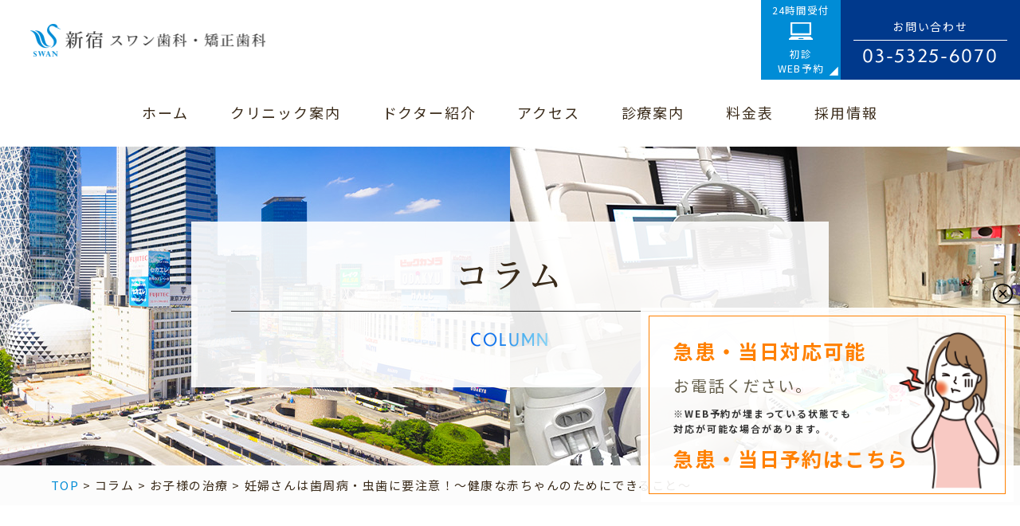

--- FILE ---
content_type: text/html; charset=UTF-8
request_url: https://shinjuku-swan.com/column/post63/
body_size: 17498
content:
<!doctype html>
<html lang="ja">
  <head prefix="og: http://ogp.me/ns# fb: http://ogp.me/ns/fb# article: http://ogp.me/ns/article#">
<meta charset="UTF-8">
<meta name="viewport" content="width=device-width,initial-scale=1">
<meta name="format-detection" content="telephone=no">
  <meta property="og:type" content="artcle">
<meta property="og:url" content="https://shinjuku-swan.com">
<meta property="og:title" content="新宿駅西口徒歩2分の歯医者｜新宿スワン歯科・矯正歯科">
<meta property="og:description" content="新宿駅で矯正治療なら新宿スワン歯科・矯正歯科">
<meta property="og:site_name" content="妊婦さんは歯周病・虫歯に要注意！～健康な赤ちゃんのためにできること～ | 新宿駅西口徒歩2分の歯医者｜新宿スワン歯科・矯正歯科">
<meta property="og:image" content="https://shinjuku-swan.com/wp-content/themes/res/images/page/main_ogp1.jpg">
<!-- ファビコン -->
<link rel="icon" href="https://shinjuku-swan.com/wp-content/themes/res/images/favicon.ico">
<!-- スマホ用アイコン -->
<link rel="apple-touch-icon" sizes="180x180" href="https://shinjuku-swan.com/wp-content/themes/res/images/apple-touch-icon.png">
<title>
</title>

<link rel="stylesheet" type="text/css" href="https://shinjuku-swan.com/wp-content/themes/res/css/sanitize.css"/>
<link rel="stylesheet" type="text/css" href="https://shinjuku-swan.com/wp-content/themes/res/css/perfect-scrollbar.min.css"/>
<link rel="stylesheet" type="text/css" href="https://shinjuku-swan.com/wp-content/themes/res/css/slick.css"/>
<link rel="stylesheet" type="text/css" href="https://shinjuku-swan.com/wp-content/themes/res/css/slick-theme.css"/>
<link rel="stylesheet" type="text/css" href="https://shinjuku-swan.com/wp-content/themes/res/css/jquery.bxslider.css"/>
<link rel="stylesheet" type="text/css" href="https://shinjuku-swan.com/wp-content/themes/res/parts.css"/>
<link rel="stylesheet" type="text/css" href="https://shinjuku-swan.com/wp-content/themes/res/style.css?1768871639"/>
<link rel="stylesheet" type="text/css" href="https://shinjuku-swan.com/wp-content/themes/res/lower-style.css?1766557546"/>
<link type="text/css" rel="stylesheet"  href="https://code.jquery.com/ui/1.10.3/themes/cupertino/jquery-ui.min.css" />
<script src="//ajax.googleapis.com/ajax/libs/jquery/1.11.0/jquery.min.js"></script>
<script src="https://shinjuku-swan.com/wp-content/themes/res/js/imgLiquid-min.js"></script>
<script src="https://shinjuku-swan.com/wp-content/themes/res/js/perfect-scrollbar.jquery.min.js"></script>
<script src="https://shinjuku-swan.com/wp-content/themes/res/js/slick.min.js"></script>
<script src="//ajax.googleapis.com/ajax/libs/jqueryui/1/jquery-ui.min.js"></script>
<script src="//ajax.googleapis.com/ajax/libs/jqueryui/1/i18n/jquery.ui.datepicker-ja.min.js"></script>
<script src="https://shinjuku-swan.com/wp-content/themes/res/js/jquery.bxslider.min.js"></script>
<script src="https://shinjuku-swan.com/wp-content/themes/res/js/anime.min.js"></script>
<script src="https://shinjuku-swan.com/wp-content/themes/res/js/jquery.matchHeight.js"></script>
<script src="https://swankai.net/nagoya-station/wp-content/themes/res/js/jquery.autoKana.js"></script>
<script src="https://shinjuku-swan.com/wp-content/themes/res/js/script.js"></script>

		<!-- All in One SEO 4.9.3 - aioseo.com -->
	<meta name="robots" content="max-image-preview:large" />
	<link rel="canonical" href="https://shinjuku-swan.com/column/post63/" />
	<meta name="generator" content="All in One SEO (AIOSEO) 4.9.3" />
		<meta property="og:locale" content="ja_JP" />
		<meta property="og:site_name" content="新宿駅西口徒歩2分の歯医者｜新宿スワン歯科・矯正歯科 | 新宿駅で矯正治療なら新宿スワン歯科・矯正歯科" />
		<meta property="og:type" content="article" />
		<meta property="og:title" content="妊婦さんは歯周病・虫歯に要注意！～健康な赤ちゃんのためにできること～ | 新宿駅西口徒歩2分の歯医者｜新宿スワン歯科・矯正歯科" />
		<meta property="og:url" content="https://shinjuku-swan.com/column/post63/" />
		<meta property="article:published_time" content="2018-05-12T01:00:26+00:00" />
		<meta property="article:modified_time" content="2018-05-12T01:00:26+00:00" />
		<meta name="twitter:card" content="summary" />
		<meta name="twitter:title" content="妊婦さんは歯周病・虫歯に要注意！～健康な赤ちゃんのためにできること～ | 新宿駅西口徒歩2分の歯医者｜新宿スワン歯科・矯正歯科" />
		<script type="application/ld+json" class="aioseo-schema">
			{"@context":"https:\/\/schema.org","@graph":[{"@type":"BreadcrumbList","@id":"https:\/\/shinjuku-swan.com\/column\/post63\/#breadcrumblist","itemListElement":[{"@type":"ListItem","@id":"https:\/\/shinjuku-swan.com#listItem","position":1,"name":"Home","item":"https:\/\/shinjuku-swan.com","nextItem":{"@type":"ListItem","@id":"https:\/\/shinjuku-swan.com\/column\/#listItem","name":"\u30b3\u30e9\u30e0"}},{"@type":"ListItem","@id":"https:\/\/shinjuku-swan.com\/column\/#listItem","position":2,"name":"\u30b3\u30e9\u30e0","item":"https:\/\/shinjuku-swan.com\/column\/","nextItem":{"@type":"ListItem","@id":"https:\/\/shinjuku-swan.com\/column_cat\/child\/#listItem","name":"\u304a\u5b50\u69d8\u306e\u6cbb\u7642"},"previousItem":{"@type":"ListItem","@id":"https:\/\/shinjuku-swan.com#listItem","name":"Home"}},{"@type":"ListItem","@id":"https:\/\/shinjuku-swan.com\/column_cat\/child\/#listItem","position":3,"name":"\u304a\u5b50\u69d8\u306e\u6cbb\u7642","item":"https:\/\/shinjuku-swan.com\/column_cat\/child\/","nextItem":{"@type":"ListItem","@id":"https:\/\/shinjuku-swan.com\/column\/post63\/#listItem","name":"\u598a\u5a66\u3055\u3093\u306f\u6b6f\u5468\u75c5\u30fb\u866b\u6b6f\u306b\u8981\u6ce8\u610f\uff01\uff5e\u5065\u5eb7\u306a\u8d64\u3061\u3083\u3093\u306e\u305f\u3081\u306b\u3067\u304d\u308b\u3053\u3068\uff5e"},"previousItem":{"@type":"ListItem","@id":"https:\/\/shinjuku-swan.com\/column\/#listItem","name":"\u30b3\u30e9\u30e0"}},{"@type":"ListItem","@id":"https:\/\/shinjuku-swan.com\/column\/post63\/#listItem","position":4,"name":"\u598a\u5a66\u3055\u3093\u306f\u6b6f\u5468\u75c5\u30fb\u866b\u6b6f\u306b\u8981\u6ce8\u610f\uff01\uff5e\u5065\u5eb7\u306a\u8d64\u3061\u3083\u3093\u306e\u305f\u3081\u306b\u3067\u304d\u308b\u3053\u3068\uff5e","previousItem":{"@type":"ListItem","@id":"https:\/\/shinjuku-swan.com\/column_cat\/child\/#listItem","name":"\u304a\u5b50\u69d8\u306e\u6cbb\u7642"}}]},{"@type":"Organization","@id":"https:\/\/shinjuku-swan.com\/#organization","name":"\u65b0\u5bbf\u99c5\u897f\u53e3\u5f92\u6b692\u5206\u306e\u6b6f\u533b\u8005\uff5c\u65b0\u5bbf\u30b9\u30ef\u30f3\u6b6f\u79d1\u30fb\u77ef\u6b63\u6b6f\u79d1","description":"\u65b0\u5bbf\u99c5\u3067\u77ef\u6b63\u6cbb\u7642\u306a\u3089\u65b0\u5bbf\u30b9\u30ef\u30f3\u6b6f\u79d1\u30fb\u77ef\u6b63\u6b6f\u79d1","url":"https:\/\/shinjuku-swan.com\/"},{"@type":"WebPage","@id":"https:\/\/shinjuku-swan.com\/column\/post63\/#webpage","url":"https:\/\/shinjuku-swan.com\/column\/post63\/","name":"\u598a\u5a66\u3055\u3093\u306f\u6b6f\u5468\u75c5\u30fb\u866b\u6b6f\u306b\u8981\u6ce8\u610f\uff01\uff5e\u5065\u5eb7\u306a\u8d64\u3061\u3083\u3093\u306e\u305f\u3081\u306b\u3067\u304d\u308b\u3053\u3068\uff5e | \u65b0\u5bbf\u99c5\u897f\u53e3\u5f92\u6b692\u5206\u306e\u6b6f\u533b\u8005\uff5c\u65b0\u5bbf\u30b9\u30ef\u30f3\u6b6f\u79d1\u30fb\u77ef\u6b63\u6b6f\u79d1","inLanguage":"ja","isPartOf":{"@id":"https:\/\/shinjuku-swan.com\/#website"},"breadcrumb":{"@id":"https:\/\/shinjuku-swan.com\/column\/post63\/#breadcrumblist"},"datePublished":"2018-05-12T10:00:26+09:00","dateModified":"2018-05-12T10:00:26+09:00"},{"@type":"WebSite","@id":"https:\/\/shinjuku-swan.com\/#website","url":"https:\/\/shinjuku-swan.com\/","name":"\u65b0\u5bbf\u99c5\u897f\u53e3\u5f92\u6b692\u5206\u306e\u6b6f\u533b\u8005\uff5c\u65b0\u5bbf\u30b9\u30ef\u30f3\u6b6f\u79d1\u30fb\u77ef\u6b63\u6b6f\u79d1","description":"\u65b0\u5bbf\u99c5\u3067\u77ef\u6b63\u6cbb\u7642\u306a\u3089\u65b0\u5bbf\u30b9\u30ef\u30f3\u6b6f\u79d1\u30fb\u77ef\u6b63\u6b6f\u79d1","inLanguage":"ja","publisher":{"@id":"https:\/\/shinjuku-swan.com\/#organization"}}]}
		</script>
		<!-- All in One SEO -->

<link rel='dns-prefetch' href='//ajax.googleapis.com' />
<link rel="alternate" title="oEmbed (JSON)" type="application/json+oembed" href="https://shinjuku-swan.com/wp-json/oembed/1.0/embed?url=https%3A%2F%2Fshinjuku-swan.com%2Fcolumn%2Fpost63%2F" />
<link rel="alternate" title="oEmbed (XML)" type="text/xml+oembed" href="https://shinjuku-swan.com/wp-json/oembed/1.0/embed?url=https%3A%2F%2Fshinjuku-swan.com%2Fcolumn%2Fpost63%2F&#038;format=xml" />
<style id='wp-img-auto-sizes-contain-inline-css' type='text/css'>
img:is([sizes=auto i],[sizes^="auto," i]){contain-intrinsic-size:3000px 1500px}
/*# sourceURL=wp-img-auto-sizes-contain-inline-css */
</style>
<link rel='stylesheet' id='sbi_styles-css' href='https://shinjuku-swan.com/wp-content/plugins/instagram-feed/css/sbi-styles.min.css?ver=6.10.0' type='text/css' media='all' />
<style id='wp-emoji-styles-inline-css' type='text/css'>

	img.wp-smiley, img.emoji {
		display: inline !important;
		border: none !important;
		box-shadow: none !important;
		height: 1em !important;
		width: 1em !important;
		margin: 0 0.07em !important;
		vertical-align: -0.1em !important;
		background: none !important;
		padding: 0 !important;
	}
/*# sourceURL=wp-emoji-styles-inline-css */
</style>
<style id='wp-block-library-inline-css' type='text/css'>
:root{--wp-block-synced-color:#7a00df;--wp-block-synced-color--rgb:122,0,223;--wp-bound-block-color:var(--wp-block-synced-color);--wp-editor-canvas-background:#ddd;--wp-admin-theme-color:#007cba;--wp-admin-theme-color--rgb:0,124,186;--wp-admin-theme-color-darker-10:#006ba1;--wp-admin-theme-color-darker-10--rgb:0,107,160.5;--wp-admin-theme-color-darker-20:#005a87;--wp-admin-theme-color-darker-20--rgb:0,90,135;--wp-admin-border-width-focus:2px}@media (min-resolution:192dpi){:root{--wp-admin-border-width-focus:1.5px}}.wp-element-button{cursor:pointer}:root .has-very-light-gray-background-color{background-color:#eee}:root .has-very-dark-gray-background-color{background-color:#313131}:root .has-very-light-gray-color{color:#eee}:root .has-very-dark-gray-color{color:#313131}:root .has-vivid-green-cyan-to-vivid-cyan-blue-gradient-background{background:linear-gradient(135deg,#00d084,#0693e3)}:root .has-purple-crush-gradient-background{background:linear-gradient(135deg,#34e2e4,#4721fb 50%,#ab1dfe)}:root .has-hazy-dawn-gradient-background{background:linear-gradient(135deg,#faaca8,#dad0ec)}:root .has-subdued-olive-gradient-background{background:linear-gradient(135deg,#fafae1,#67a671)}:root .has-atomic-cream-gradient-background{background:linear-gradient(135deg,#fdd79a,#004a59)}:root .has-nightshade-gradient-background{background:linear-gradient(135deg,#330968,#31cdcf)}:root .has-midnight-gradient-background{background:linear-gradient(135deg,#020381,#2874fc)}:root{--wp--preset--font-size--normal:16px;--wp--preset--font-size--huge:42px}.has-regular-font-size{font-size:1em}.has-larger-font-size{font-size:2.625em}.has-normal-font-size{font-size:var(--wp--preset--font-size--normal)}.has-huge-font-size{font-size:var(--wp--preset--font-size--huge)}.has-text-align-center{text-align:center}.has-text-align-left{text-align:left}.has-text-align-right{text-align:right}.has-fit-text{white-space:nowrap!important}#end-resizable-editor-section{display:none}.aligncenter{clear:both}.items-justified-left{justify-content:flex-start}.items-justified-center{justify-content:center}.items-justified-right{justify-content:flex-end}.items-justified-space-between{justify-content:space-between}.screen-reader-text{border:0;clip-path:inset(50%);height:1px;margin:-1px;overflow:hidden;padding:0;position:absolute;width:1px;word-wrap:normal!important}.screen-reader-text:focus{background-color:#ddd;clip-path:none;color:#444;display:block;font-size:1em;height:auto;left:5px;line-height:normal;padding:15px 23px 14px;text-decoration:none;top:5px;width:auto;z-index:100000}html :where(.has-border-color){border-style:solid}html :where([style*=border-top-color]){border-top-style:solid}html :where([style*=border-right-color]){border-right-style:solid}html :where([style*=border-bottom-color]){border-bottom-style:solid}html :where([style*=border-left-color]){border-left-style:solid}html :where([style*=border-width]){border-style:solid}html :where([style*=border-top-width]){border-top-style:solid}html :where([style*=border-right-width]){border-right-style:solid}html :where([style*=border-bottom-width]){border-bottom-style:solid}html :where([style*=border-left-width]){border-left-style:solid}html :where(img[class*=wp-image-]){height:auto;max-width:100%}:where(figure){margin:0 0 1em}html :where(.is-position-sticky){--wp-admin--admin-bar--position-offset:var(--wp-admin--admin-bar--height,0px)}@media screen and (max-width:600px){html :where(.is-position-sticky){--wp-admin--admin-bar--position-offset:0px}}

/*# sourceURL=wp-block-library-inline-css */
</style><style id='global-styles-inline-css' type='text/css'>
:root{--wp--preset--aspect-ratio--square: 1;--wp--preset--aspect-ratio--4-3: 4/3;--wp--preset--aspect-ratio--3-4: 3/4;--wp--preset--aspect-ratio--3-2: 3/2;--wp--preset--aspect-ratio--2-3: 2/3;--wp--preset--aspect-ratio--16-9: 16/9;--wp--preset--aspect-ratio--9-16: 9/16;--wp--preset--color--black: #000000;--wp--preset--color--cyan-bluish-gray: #abb8c3;--wp--preset--color--white: #ffffff;--wp--preset--color--pale-pink: #f78da7;--wp--preset--color--vivid-red: #cf2e2e;--wp--preset--color--luminous-vivid-orange: #ff6900;--wp--preset--color--luminous-vivid-amber: #fcb900;--wp--preset--color--light-green-cyan: #7bdcb5;--wp--preset--color--vivid-green-cyan: #00d084;--wp--preset--color--pale-cyan-blue: #8ed1fc;--wp--preset--color--vivid-cyan-blue: #0693e3;--wp--preset--color--vivid-purple: #9b51e0;--wp--preset--gradient--vivid-cyan-blue-to-vivid-purple: linear-gradient(135deg,rgb(6,147,227) 0%,rgb(155,81,224) 100%);--wp--preset--gradient--light-green-cyan-to-vivid-green-cyan: linear-gradient(135deg,rgb(122,220,180) 0%,rgb(0,208,130) 100%);--wp--preset--gradient--luminous-vivid-amber-to-luminous-vivid-orange: linear-gradient(135deg,rgb(252,185,0) 0%,rgb(255,105,0) 100%);--wp--preset--gradient--luminous-vivid-orange-to-vivid-red: linear-gradient(135deg,rgb(255,105,0) 0%,rgb(207,46,46) 100%);--wp--preset--gradient--very-light-gray-to-cyan-bluish-gray: linear-gradient(135deg,rgb(238,238,238) 0%,rgb(169,184,195) 100%);--wp--preset--gradient--cool-to-warm-spectrum: linear-gradient(135deg,rgb(74,234,220) 0%,rgb(151,120,209) 20%,rgb(207,42,186) 40%,rgb(238,44,130) 60%,rgb(251,105,98) 80%,rgb(254,248,76) 100%);--wp--preset--gradient--blush-light-purple: linear-gradient(135deg,rgb(255,206,236) 0%,rgb(152,150,240) 100%);--wp--preset--gradient--blush-bordeaux: linear-gradient(135deg,rgb(254,205,165) 0%,rgb(254,45,45) 50%,rgb(107,0,62) 100%);--wp--preset--gradient--luminous-dusk: linear-gradient(135deg,rgb(255,203,112) 0%,rgb(199,81,192) 50%,rgb(65,88,208) 100%);--wp--preset--gradient--pale-ocean: linear-gradient(135deg,rgb(255,245,203) 0%,rgb(182,227,212) 50%,rgb(51,167,181) 100%);--wp--preset--gradient--electric-grass: linear-gradient(135deg,rgb(202,248,128) 0%,rgb(113,206,126) 100%);--wp--preset--gradient--midnight: linear-gradient(135deg,rgb(2,3,129) 0%,rgb(40,116,252) 100%);--wp--preset--font-size--small: 13px;--wp--preset--font-size--medium: 20px;--wp--preset--font-size--large: 36px;--wp--preset--font-size--x-large: 42px;--wp--preset--spacing--20: 0.44rem;--wp--preset--spacing--30: 0.67rem;--wp--preset--spacing--40: 1rem;--wp--preset--spacing--50: 1.5rem;--wp--preset--spacing--60: 2.25rem;--wp--preset--spacing--70: 3.38rem;--wp--preset--spacing--80: 5.06rem;--wp--preset--shadow--natural: 6px 6px 9px rgba(0, 0, 0, 0.2);--wp--preset--shadow--deep: 12px 12px 50px rgba(0, 0, 0, 0.4);--wp--preset--shadow--sharp: 6px 6px 0px rgba(0, 0, 0, 0.2);--wp--preset--shadow--outlined: 6px 6px 0px -3px rgb(255, 255, 255), 6px 6px rgb(0, 0, 0);--wp--preset--shadow--crisp: 6px 6px 0px rgb(0, 0, 0);}:where(.is-layout-flex){gap: 0.5em;}:where(.is-layout-grid){gap: 0.5em;}body .is-layout-flex{display: flex;}.is-layout-flex{flex-wrap: wrap;align-items: center;}.is-layout-flex > :is(*, div){margin: 0;}body .is-layout-grid{display: grid;}.is-layout-grid > :is(*, div){margin: 0;}:where(.wp-block-columns.is-layout-flex){gap: 2em;}:where(.wp-block-columns.is-layout-grid){gap: 2em;}:where(.wp-block-post-template.is-layout-flex){gap: 1.25em;}:where(.wp-block-post-template.is-layout-grid){gap: 1.25em;}.has-black-color{color: var(--wp--preset--color--black) !important;}.has-cyan-bluish-gray-color{color: var(--wp--preset--color--cyan-bluish-gray) !important;}.has-white-color{color: var(--wp--preset--color--white) !important;}.has-pale-pink-color{color: var(--wp--preset--color--pale-pink) !important;}.has-vivid-red-color{color: var(--wp--preset--color--vivid-red) !important;}.has-luminous-vivid-orange-color{color: var(--wp--preset--color--luminous-vivid-orange) !important;}.has-luminous-vivid-amber-color{color: var(--wp--preset--color--luminous-vivid-amber) !important;}.has-light-green-cyan-color{color: var(--wp--preset--color--light-green-cyan) !important;}.has-vivid-green-cyan-color{color: var(--wp--preset--color--vivid-green-cyan) !important;}.has-pale-cyan-blue-color{color: var(--wp--preset--color--pale-cyan-blue) !important;}.has-vivid-cyan-blue-color{color: var(--wp--preset--color--vivid-cyan-blue) !important;}.has-vivid-purple-color{color: var(--wp--preset--color--vivid-purple) !important;}.has-black-background-color{background-color: var(--wp--preset--color--black) !important;}.has-cyan-bluish-gray-background-color{background-color: var(--wp--preset--color--cyan-bluish-gray) !important;}.has-white-background-color{background-color: var(--wp--preset--color--white) !important;}.has-pale-pink-background-color{background-color: var(--wp--preset--color--pale-pink) !important;}.has-vivid-red-background-color{background-color: var(--wp--preset--color--vivid-red) !important;}.has-luminous-vivid-orange-background-color{background-color: var(--wp--preset--color--luminous-vivid-orange) !important;}.has-luminous-vivid-amber-background-color{background-color: var(--wp--preset--color--luminous-vivid-amber) !important;}.has-light-green-cyan-background-color{background-color: var(--wp--preset--color--light-green-cyan) !important;}.has-vivid-green-cyan-background-color{background-color: var(--wp--preset--color--vivid-green-cyan) !important;}.has-pale-cyan-blue-background-color{background-color: var(--wp--preset--color--pale-cyan-blue) !important;}.has-vivid-cyan-blue-background-color{background-color: var(--wp--preset--color--vivid-cyan-blue) !important;}.has-vivid-purple-background-color{background-color: var(--wp--preset--color--vivid-purple) !important;}.has-black-border-color{border-color: var(--wp--preset--color--black) !important;}.has-cyan-bluish-gray-border-color{border-color: var(--wp--preset--color--cyan-bluish-gray) !important;}.has-white-border-color{border-color: var(--wp--preset--color--white) !important;}.has-pale-pink-border-color{border-color: var(--wp--preset--color--pale-pink) !important;}.has-vivid-red-border-color{border-color: var(--wp--preset--color--vivid-red) !important;}.has-luminous-vivid-orange-border-color{border-color: var(--wp--preset--color--luminous-vivid-orange) !important;}.has-luminous-vivid-amber-border-color{border-color: var(--wp--preset--color--luminous-vivid-amber) !important;}.has-light-green-cyan-border-color{border-color: var(--wp--preset--color--light-green-cyan) !important;}.has-vivid-green-cyan-border-color{border-color: var(--wp--preset--color--vivid-green-cyan) !important;}.has-pale-cyan-blue-border-color{border-color: var(--wp--preset--color--pale-cyan-blue) !important;}.has-vivid-cyan-blue-border-color{border-color: var(--wp--preset--color--vivid-cyan-blue) !important;}.has-vivid-purple-border-color{border-color: var(--wp--preset--color--vivid-purple) !important;}.has-vivid-cyan-blue-to-vivid-purple-gradient-background{background: var(--wp--preset--gradient--vivid-cyan-blue-to-vivid-purple) !important;}.has-light-green-cyan-to-vivid-green-cyan-gradient-background{background: var(--wp--preset--gradient--light-green-cyan-to-vivid-green-cyan) !important;}.has-luminous-vivid-amber-to-luminous-vivid-orange-gradient-background{background: var(--wp--preset--gradient--luminous-vivid-amber-to-luminous-vivid-orange) !important;}.has-luminous-vivid-orange-to-vivid-red-gradient-background{background: var(--wp--preset--gradient--luminous-vivid-orange-to-vivid-red) !important;}.has-very-light-gray-to-cyan-bluish-gray-gradient-background{background: var(--wp--preset--gradient--very-light-gray-to-cyan-bluish-gray) !important;}.has-cool-to-warm-spectrum-gradient-background{background: var(--wp--preset--gradient--cool-to-warm-spectrum) !important;}.has-blush-light-purple-gradient-background{background: var(--wp--preset--gradient--blush-light-purple) !important;}.has-blush-bordeaux-gradient-background{background: var(--wp--preset--gradient--blush-bordeaux) !important;}.has-luminous-dusk-gradient-background{background: var(--wp--preset--gradient--luminous-dusk) !important;}.has-pale-ocean-gradient-background{background: var(--wp--preset--gradient--pale-ocean) !important;}.has-electric-grass-gradient-background{background: var(--wp--preset--gradient--electric-grass) !important;}.has-midnight-gradient-background{background: var(--wp--preset--gradient--midnight) !important;}.has-small-font-size{font-size: var(--wp--preset--font-size--small) !important;}.has-medium-font-size{font-size: var(--wp--preset--font-size--medium) !important;}.has-large-font-size{font-size: var(--wp--preset--font-size--large) !important;}.has-x-large-font-size{font-size: var(--wp--preset--font-size--x-large) !important;}
/*# sourceURL=global-styles-inline-css */
</style>

<style id='classic-theme-styles-inline-css' type='text/css'>
/*! This file is auto-generated */
.wp-block-button__link{color:#fff;background-color:#32373c;border-radius:9999px;box-shadow:none;text-decoration:none;padding:calc(.667em + 2px) calc(1.333em + 2px);font-size:1.125em}.wp-block-file__button{background:#32373c;color:#fff;text-decoration:none}
/*# sourceURL=/wp-includes/css/classic-themes.min.css */
</style>
<link rel='stylesheet' id='contact-form-7-css' href='https://shinjuku-swan.com/wp-content/plugins/contact-form-7/includes/css/styles.css?ver=6.1.4' type='text/css' media='all' />
<link rel='stylesheet' id='jquery-ui-theme-css' href='https://ajax.googleapis.com/ajax/libs/jqueryui/1.11.4/themes/smoothness/jquery-ui.min.css?ver=1.11.4' type='text/css' media='all' />
<link rel='stylesheet' id='jquery-ui-timepicker-css' href='https://shinjuku-swan.com/wp-content/plugins/contact-form-7-datepicker/js/jquery-ui-timepicker/jquery-ui-timepicker-addon.min.css?ver=6.9' type='text/css' media='all' />
<link rel='stylesheet' id='toc-screen-css' href='https://shinjuku-swan.com/wp-content/plugins/table-of-contents-plus/screen.min.css?ver=2411.1' type='text/css' media='all' />
<style id='toc-screen-inline-css' type='text/css'>
div#toc_container {width: 100%;}
/*# sourceURL=toc-screen-inline-css */
</style>
<link rel='stylesheet' id='wpcf7-redirect-script-frontend-css' href='https://shinjuku-swan.com/wp-content/plugins/wpcf7-redirect/build/assets/frontend-script.css?ver=2c532d7e2be36f6af233' type='text/css' media='all' />
<link rel='stylesheet' id='wp-pagenavi-css' href='https://shinjuku-swan.com/wp-content/plugins/wp-pagenavi/pagenavi-css.css?ver=2.70' type='text/css' media='all' />
<link rel='stylesheet' id='aurora-heatmap-css' href='https://shinjuku-swan.com/wp-content/plugins/aurora-heatmap/style.css?ver=1.7.0' type='text/css' media='all' />
<script type="text/javascript" src="https://shinjuku-swan.com/wp-includes/js/jquery/jquery.min.js?ver=3.7.1" id="jquery-core-js"></script>
<script type="text/javascript" src="https://shinjuku-swan.com/wp-includes/js/jquery/jquery-migrate.min.js?ver=3.4.1" id="jquery-migrate-js"></script>
<script type="text/javascript" id="aurora-heatmap-js-extra">
/* <![CDATA[ */
var aurora_heatmap = {"_mode":"reporter","ajax_url":"https://shinjuku-swan.com/wp-admin/admin-ajax.php","action":"aurora_heatmap","reports":"click_pc,click_mobile","debug":"0","ajax_delay_time":"3000","ajax_interval":"10","ajax_bulk":null};
//# sourceURL=aurora-heatmap-js-extra
/* ]]> */
</script>
<script type="text/javascript" src="https://shinjuku-swan.com/wp-content/plugins/aurora-heatmap/js/aurora-heatmap.min.js?ver=1.7.0" id="aurora-heatmap-js"></script>
<link rel="https://api.w.org/" href="https://shinjuku-swan.com/wp-json/" /><link rel="alternate" title="JSON" type="application/json" href="https://shinjuku-swan.com/wp-json/wp/v2/column/2476" /><link rel="EditURI" type="application/rsd+xml" title="RSD" href="https://shinjuku-swan.com/xmlrpc.php?rsd" />
<link rel='shortlink' href='https://shinjuku-swan.com/?p=2476' />
<script>
  (function(d) {
    var config = {
      kitId: 'kls3tln',
      scriptTimeout: 3000,
      async: true
    },
    h=d.documentElement,t=setTimeout(function(){h.className=h.className.replace(/\bwf-loading\b/g,"")+" wf-inactive";},config.scriptTimeout),tk=d.createElement("script"),f=false,s=d.getElementsByTagName("script")[0],a;h.className+=" wf-loading";tk.src='https://use.typekit.net/'+config.kitId+'.js';tk.async=true;tk.onload=tk.onreadystatechange=function(){a=this.readyState;if(f||a&&a!="complete"&&a!="loaded")return;f=true;clearTimeout(t);try{Typekit.load(config)}catch(e){}};s.parentNode.insertBefore(tk,s)
  })(document);
</script>
	  
	  <!-- Google Tag Manager -->
<script>(function(w,d,s,l,i){w[l]=w[l]||[];w[l].push({'gtm.start':
new Date().getTime(),event:'gtm.js'});var f=d.getElementsByTagName(s)[0],
j=d.createElement(s),dl=l!='dataLayer'?'&l='+l:'';j.async=true;j.src=
'https://www.googletagmanager.com/gtm.js?id='+i+dl;f.parentNode.insertBefore(j,f);
})(window,document,'script','dataLayer','GTM-5QDL5T');</script>
<!-- End Google Tag Manager -->
	  
</head>
<body data-rsssl=1 >

	<!-- Google Tag Manager (noscript) -->
<noscript><iframe src="https://www.googletagmanager.com/ns.html?id=GTM-5QDL5T"
height="0" width="0" style="display:none;visibility:hidden"></iframe></noscript>
<!-- End Google Tag Manager (noscript) -->
	
<div id="wrap" class="post63">
	<header class="bg_white top">
		<div class="flex ai_center">
			<h1><a href="https://shinjuku-swan.com/"><img src="https://shinjuku-swan.com/wp-content/themes/res/images/page/logo_head.svg" alt=""></a></h1>
			<nav class="gnav">
				<ul class="flex">
	<li>
		<a href="https://shinjuku-swan.com/" class="">
			<span class="ja">ホーム</span>
		</a>
	</li>
	<li class="nav_drawer drawer01">
		<a href="javascript:void(0);" class="trigger ">
			<span class="ja">クリニック案内</span>
		</a>
		<nav class="nav_sub">
			<ul class="ryo_gothic_r w100">
				<li class="li_upper"><a href="https://shinjuku-swan.com/clinic">クリニック紹介</a></li>
				<li class="li_upper"><a href="https://shinjuku-swan.com/sterilization">感染予防対策</a></li>
				<li class="li_upper"><a href="https://shinjuku-swan.com/about">スワン歯科が選ばれる理由</a></li>
			</ul>
		</nav>
	</li>
	<li>
		<a href="https://shinjuku-swan.com/doctor" class="">
			<span class="ja">ドクター紹介</span>
		</a>
	</li>
	<li>
		<a href="https://shinjuku-swan.com/access" class="">
			<span class="ja">アクセス</span>
		</a>
	</li>
	<li class="nav_drawer drawer02">
		<a href="javascript:void(0);" class="trigger ">
			<span class="ja">診療案内</span>
		</a>
		<nav class="nav_sub">
			<ul class="ryo_gothic_r l_nav_sub01 flex w50">
				<li class="li_upper l">
					<a href="https://shinjuku-swan.com/dentistry">一般歯科</a>
					<ul class="sp_nav_sub01 sp_only">
						<li><a href="https://shinjuku-swan.com/caries">虫歯治療（根管治療）</a></li>
						<li><a href="https://shinjuku-swan.com/wisdom">親知らず治療</a></li>
						<li><a href="https://shinjuku-swan.com/perio">歯周病治療</a></li>
					</ul>
				</li>
				<li class="li_upper s tb_pc"><a href="https://shinjuku-swan.com/caries">虫歯治療<br>（根管治療）</a></li>
				<li class="li_upper l tb_pc"><a href="https://shinjuku-swan.com/wisdom">親知らず治療</a></li>
				<li class="li_upper s tb_pc"><a href="https://shinjuku-swan.com/perio">歯周病治療</a></li>
				<li class="li_upper s"><a href="https://shinjuku-swan.com/preventive">予防・検診</a></li>
				<li class="li_upper l"><a href="https://shinjuku-swan.com/pediatric">小児歯科</a></li>
				<li class="li_upper s"><a href="https://shinjuku-swan.com/orthodontics">矯正歯科</a></li>
				<li class="li_upper l"><a href="https://shinjuku-swan.com/treatment">審美治療</a></li>
				<li class="li_upper s"><a href="https://shinjuku-swan.com/dentistry#dentistry04">口腔外科</a></li>
				<li class="li_upper l"><a href="https://shinjuku-swan.com/implant">インプラント</a></li>
				<!--<li class="li_upper l"><a href="https://shinjuku-swan.com/visit">訪問診療</a></li>-->
			</ul>
			<ul class="ryo_gothic_r l_nav_sub02 flex w50">
				<!--<li class="box l"><a href="https://shinjuku-swan.com/visit">訪問診療</a></li>-->
				<li class="box l"><a href="https://shinjuku-swan.com/qa">よくあるご質問</a></li>
				<li class="box s"><a href="https://shinjuku-swan.com/case">矯正症例</a></li>
			</ul>
		</nav>
	</li>
	<li>
		<a href="https://shinjuku-swan.com/price" class="">
			<span class="ja">料金表</span>
		</a>
	</li>
	<li>
		<a href="https://www.swankai.com/corporate/recruit/" class="" target="_blank">
			<span class="ja">採用情報</span>
		</a>
	</li>
	</ul>
<div class="inner1240 txt_center mgn_a mt40 sp_only">
	<a target="_blank" href="https://job-medley.com/facility/4078/"><img alt="日本最大級の医療総合求人サイト ジョブメドレー" src="https://static.job-medley.com/banner/bn_728_90.png"></a>
</div>			</nav>
			<div class="head_contact tb_pc">
				<div class="flex">
										<div class="web">
						<!-- <a href="https://shinjuku-swan.com/entry" class="bg_g01">
							<span class="txt02">24時間受付</span>
							<span class="icn"><img src="https://shinjuku-swan.com/wp-content/themes/res/images/page/icn_web.svg" alt=""></span>
							<span class="txt">初診<br>WEB予約</span>
						</a> -->
						<a href="https://reservation.stransa.co.jp/cac4464c422e837643af1fc26a679a45" target="_blank" class="bg_g01">
							<span class="txt02">24時間受付</span>
							<span class="icn"><img src="https://shinjuku-swan.com/wp-content/themes/res/images/page/icn_web.svg" alt=""></span>
							<span class="txt">初診<br>WEB予約</span>
						</a>
					</div>
					<div class="tel">
						<span class="txt01">お問い合わせ</span>
						<span class="txt02 dunbar_text">03-5325-6070</span>
					</div>
									</div>
			</div>
		</div>
		<div class="sp_only">
			<button type="button" class="btn_gnav_sp">
				<span class="icn_gnav"></span>
				<span class="txt_gnav"><img src="https://shinjuku-swan.com/wp-content/themes/res/images/page/txt_gnav.svg" alt="Menu"></span>
			</button>
			<div class="gnav_sp">
				<nav class="nav_main">
					<ul class="flex">
	<li>
		<a href="https://shinjuku-swan.com/" class="">
			<span class="ja">ホーム</span>
		</a>
	</li>
	<li class="nav_drawer drawer01">
		<a href="javascript:void(0);" class="trigger ">
			<span class="ja">クリニック案内</span>
		</a>
		<nav class="nav_sub">
			<ul class="ryo_gothic_r w100">
				<li class="li_upper"><a href="https://shinjuku-swan.com/clinic">クリニック紹介</a></li>
				<li class="li_upper"><a href="https://shinjuku-swan.com/sterilization">感染予防対策</a></li>
				<li class="li_upper"><a href="https://shinjuku-swan.com/about">スワン歯科が選ばれる理由</a></li>
			</ul>
		</nav>
	</li>
	<li>
		<a href="https://shinjuku-swan.com/doctor" class="">
			<span class="ja">ドクター紹介</span>
		</a>
	</li>
	<li>
		<a href="https://shinjuku-swan.com/access" class="">
			<span class="ja">アクセス</span>
		</a>
	</li>
	<li class="nav_drawer drawer02">
		<a href="javascript:void(0);" class="trigger ">
			<span class="ja">診療案内</span>
		</a>
		<nav class="nav_sub">
			<ul class="ryo_gothic_r l_nav_sub01 flex w50">
				<li class="li_upper l">
					<a href="https://shinjuku-swan.com/dentistry">一般歯科</a>
					<ul class="sp_nav_sub01 sp_only">
						<li><a href="https://shinjuku-swan.com/caries">虫歯治療（根管治療）</a></li>
						<li><a href="https://shinjuku-swan.com/wisdom">親知らず治療</a></li>
						<li><a href="https://shinjuku-swan.com/perio">歯周病治療</a></li>
					</ul>
				</li>
				<li class="li_upper s tb_pc"><a href="https://shinjuku-swan.com/caries">虫歯治療<br>（根管治療）</a></li>
				<li class="li_upper l tb_pc"><a href="https://shinjuku-swan.com/wisdom">親知らず治療</a></li>
				<li class="li_upper s tb_pc"><a href="https://shinjuku-swan.com/perio">歯周病治療</a></li>
				<li class="li_upper s"><a href="https://shinjuku-swan.com/preventive">予防・検診</a></li>
				<li class="li_upper l"><a href="https://shinjuku-swan.com/pediatric">小児歯科</a></li>
				<li class="li_upper s"><a href="https://shinjuku-swan.com/orthodontics">矯正歯科</a></li>
				<li class="li_upper l"><a href="https://shinjuku-swan.com/treatment">審美治療</a></li>
				<li class="li_upper s"><a href="https://shinjuku-swan.com/dentistry#dentistry04">口腔外科</a></li>
				<li class="li_upper l"><a href="https://shinjuku-swan.com/implant">インプラント</a></li>
				<!--<li class="li_upper l"><a href="https://shinjuku-swan.com/visit">訪問診療</a></li>-->
			</ul>
			<ul class="ryo_gothic_r l_nav_sub02 flex w50">
				<!--<li class="box l"><a href="https://shinjuku-swan.com/visit">訪問診療</a></li>-->
				<li class="box l"><a href="https://shinjuku-swan.com/qa">よくあるご質問</a></li>
				<li class="box s"><a href="https://shinjuku-swan.com/case">矯正症例</a></li>
			</ul>
		</nav>
	</li>
	<li>
		<a href="https://shinjuku-swan.com/price" class="">
			<span class="ja">料金表</span>
		</a>
	</li>
	<li>
		<a href="https://www.swankai.com/corporate/recruit/" class="" target="_blank">
			<span class="ja">採用情報</span>
		</a>
	</li>
	</ul>
<div class="inner1240 txt_center mgn_a mt40 sp_only">
	<a target="_blank" href="https://job-medley.com/facility/4078/"><img alt="日本最大級の医療総合求人サイト ジョブメドレー" src="https://static.job-medley.com/banner/bn_728_90.png"></a>
</div>				</nav>
			</div>
			<div class="bg_gnav"></div>
		</div>
	</header>
			<div class="main_page main_blog">
			<div class="inner">
        <div class="box_main_page01">
          <h2 class="hdg2">
                          <span class="ja not_serif_m">コラム</span>
              <span class="en txt_g01 dunbar_text">COLUMN</span>
                      </h2>
        </div>
			</div>
		</div>
	      <div class="breadcrumbs" typeof="BreadcrumbList" vocab="https://schema.org/">
      <div class="inner1340">
        <span property="itemListElement" typeof="ListItem"><a property="item" typeof="WebPage" title="Go to 新宿駅西口徒歩2分の歯医者｜新宿スワン歯科・矯正歯科." href="https://shinjuku-swan.com" class="home breadcrumb" ><span property="name" class="top">TOP</span></a><meta property="position" content="1"></span> &gt; <span property="itemListElement" typeof="ListItem"><a property="item" typeof="WebPage" title="コラムへ移動する" href="https://shinjuku-swan.com/column/" class="archive post-column-archive" ><span property="name">コラム</span></a><meta property="position" content="2"></span> &gt; <span property="itemListElement" typeof="ListItem"><a property="item" typeof="WebPage" title="Go to the お子様の治療 カテゴリー archives." href="https://shinjuku-swan.com/column_cat/child/" class="taxonomy column_cat" ><span property="name">お子様の治療</span></a><meta property="position" content="3"></span> &gt; <span property="itemListElement" typeof="ListItem"><span property="name" class="post post-column current-item">妊婦さんは歯周病・虫歯に要注意！～健康な赤ちゃんのためにできること～</span><meta property="url" content="https://shinjuku-swan.com/column/post63/"><meta property="position" content="4"></span>      </div>
    </div>
  <div id="content" class="content_low">
<div class="inner">
	<div class="inner1340">
		<p class="icn_hdg3 txt_center mgn_a"><span><img src="https://shinjuku-swan.com/wp-content/themes/res/images/page/icn_swan01.svg" alt=""></span></p>
		<h3 class="hdg3 txt_center not_serif_m"><span>知って得する！歯のコラム</span></h3>
	</div>
	<div class="page_main flex r_reverse ">
		<div class="post_main single">
						<ul class="navigation">
				<li class="navileft"></li>
				<li class="navitop"><a href="https://shinjuku-swan.com/column/">| COLUMN TOP |</a></li>
				<li class="naviright"></li>
			</ul>
			<section class="single_post">
				<h2 class="hdg2 txt_center ryo_gothic_b"><span>妊婦さんは歯周病・虫歯に要注意！～健康な赤ちゃんのためにできること～</span></h2>
				<div class="post_content mb60"><div class="clearfix">
<p class="image_r1"><img decoding="async" src="https://shinjuku-swan.com/wp-content/themes/res/images/column/column_img63_1.jpg" alt="" /></p>
<p>妊娠中は、様々なことに気を遣いながら生活をしなければいけません。タバコやアルコールが厳禁なのはもちろんですが、食事の栄養バランスに気を配ったり、好ましくない食べ物を避けたり、薬を飲まなくて済むように風邪に気をつけたりと、いろいろな制約を受けますよね。</p>
<p>妊娠中の注意点の中でも、忘れてはいけないのがお口のケアです。今回は、妊婦さんに読んでいただきたい、「妊娠中のお口の健康管理」についてのコラムです。</p>
</div>
<h4 class="column_midashi">妊娠中は口腔内トラブルが起きやすい！</h4>
<p>妊娠すると女性ホルモンが増加して、体に様々な変化が起こります。お口の中も例外ではなく、口腔内環境が変化することで歯や歯茎のトラブルが起こりやすくなるのは妊娠中の大きな注意点です。たとえば、妊娠中は唾液の量が減って自浄作用が低下することで、虫歯や歯周病になるリスクが高まります。特に妊娠初期はつわりがひどく、歯磨きがおろそかになりがちなので、それが口腔内トラブルを引き起こす原因にもなります。</p>
<h5 class="koujyo_h5">ママの歯周病が赤ちゃんに影響を及ぼす！？</h5>
<p>女性ホルモンは歯周病菌の増殖を促す働きがあります。そのため、女性ホルモンが増加する妊娠期は歯周病にかかりやすい状態にあると言えます。妊婦さんにとって歯周病はとても恐ろしい存在。自分の歯茎が腫れたり出血したりするだけでなく、生まれてくる赤ちゃんに影響を及ぼすこともあるのです。</p>
<p>「<a href="/column/cat06/post61/">歯周病が影響を及ぼすのは“歯周”だけではない！？</a>」でもお伝えしましたが、歯周病の妊婦さんは、そうでない妊婦さんに比べて早産・低体重児出産のリスクが高まることが報告されています。健康な赤ちゃんのために、歯周病の予防・治療は必須だと言えるでしょう。</p>
<h5 class="koujyo_h5">虫歯菌はママから赤ちゃんに移る！？</h5>
<p>妊娠して唾液の分泌量が少なくなると、虫歯になりやすくなります。もちろん予防することが重要ですが、もし虫歯になってしまったら、できるだけ妊娠中に治療を終わらせるようにしましょう。なぜなら、お母さんに虫歯があると赤ちゃんが虫歯になるリスクも高まってしまうからです。</p>
<p>生まれたばかりの赤ちゃんのお口の中に虫歯菌は存在しませんが、お母さんが使ったスプーンやお箸で食べさせたり、キスをしたりすることによって虫歯菌が赤ちゃんに感染してしまいます。食器の共用やスキンシップを避ければ感染のリスクは低くなりますが、現実的にこれらの行為を一切控えるのは難しいことだと思います。だからこそ、出産前に治しておくのが理想的です。</p>
<h4 class="column_midashi">妊婦歯科検診（マタニティ歯科）を受診しよう！</h4>
<p>虫歯・歯周病の予防・治療は大切な出産準備です。妊娠中もご自宅での歯磨きは欠かせません。無理に歯磨き粉を使わずに磨く、1日のうちで体調のいい時間に磨く、ヘッドの小さい歯ブラシを使うなど、負担の少ない方法で構いませんので口腔内を清潔に保つようにしましょう。また、ご自宅でのケアに加えて、妊婦歯科検診（マタニティ歯科）を受診することも大切です。妊娠中期に入ると体調も安定してきますので、この時期に受診するのがおすすめです。<br />
>><a href="https://www.swankai.com/prevent/maternity/">スワン歯科の妊婦歯科検診はこちら</a></p>
<h4 class="column_midashi">新宿スワン歯科・矯正歯科　院長より</h4>
<p>麻酔やレントゲンなど、妊娠中の歯科治療に不安を感じている方は少なくありません。しかし、歯科で使用する麻酔はごく少量なので赤ちゃんに影響はありませんし、防護エプロンを着けていればレントゲンの影響を受けることもありません。「歯医者に行くのは産後にしよう」という気持ちになりがちですが、できるだけ妊娠中にも歯科医院に通って、お口の健康管理に努めましょう。妊娠中もお口の健康をキープして、元気な赤ちゃんを産んでくださいね。</p>
<p>次回の歯科コラムは、8月28日（金）の公開を予定しております。ぜひお楽しみに。</p></div>
				<div class="btn_common03 btn_default01 border01 txt_white mgn_a mb60">
        			<a href="https://apo-toolboxes.stransa.co.jp/user/web/cac4464c422e837643af1fc26a679a45/reservations?_gl=1*1bp30ah*_gcl_au*MTg5MzAyNzQ4OC4xNzI0ODMxMjg5*_ga*MTQxODU4NjgzMS4xNjgzNTI2NTM0*_ga_0C57P9EEBW*MTcyODQzNjY4NS43MC4xLjE3Mjg0Mzc1NzkuNTguMC4w" target="_blank" class="txt_white">
          				<span>24時間受付<br>初診WEB予約はこちら</span>
       				</a>
				</div>
				<div class="wrap_post01 txt_right">
					<span itemprop="worksFor">新宿スワン歯科・矯正歯科</span><br>
					<span itemprop="jobTitle">歯科医師</span>
					<span itemprop="author" class="name mb20">杉原 彩子</span>
					<div class="img"><img src="https://shinjuku-swan.com/wp-content/themes/res/images/doctor/img_doctor01.jpg" alt="" style="width: 40%;"></div>
					<a href="https://shinjuku-swan.com/doctor">⇒院長の経歴はこちら</a>
				</div>
			</section>
								</div>
		<div id="sidebar">
		<h4>最新記事</h4>
	<ul>
			<li><a href="https://shinjuku-swan.com/column/%e6%96%b0%e5%ae%bf%e3%82%b9%e3%83%af%e3%83%b3%e6%ad%af%e7%a7%91%e3%81%ae%e3%82%80%e3%81%97%e6%ad%af%e6%b2%bb%e7%99%82%e3%83%bb%e6%a0%b9%e7%ae%a1%e6%b2%bb%e7%99%82/">
	新宿スワン歯科のむし歯治療・根管治療	</a></li>
		<li><a href="https://shinjuku-swan.com/column/%e3%82%a4%e3%83%b3%e3%83%97%e3%83%a9%e3%83%b3%e3%83%88%e6%b2%bb%e7%99%82%e3%82%92%e8%80%83%e3%81%88%e3%81%9f%e3%82%89/">
	インプラント治療を考えたら	</a></li>
		<li><a href="https://shinjuku-swan.com/column/%e3%83%9e%e3%82%a6%e3%82%b9%e3%83%94%e3%83%bc%e3%82%b9%e7%9f%af%e6%ad%a3%e3%81%ae%e8%b2%bb%e7%94%a8%e3%81%ab%e3%81%a4%e3%81%84%e3%81%a6/">
	マウスピース矯正の費用について	</a></li>
		<li><a href="https://shinjuku-swan.com/column/post72/">
	インプラント治療に適さないのはこんな人！	</a></li>
		<li><a href="https://shinjuku-swan.com/column/post63/">
	妊婦さんは歯周病・虫歯に要注意！～健康な赤ちゃんのためにできること～	</a></li>
		<li><a href="https://shinjuku-swan.com/column/post119/">
	歯の矯正をすると小顔になれるって本当！？	</a></li>
		<li><a href="https://shinjuku-swan.com/column/post117/">
	インプラント治療にどんな不安・心配がありますか？	</a></li>
		<li><a href="https://shinjuku-swan.com/column/post115/">
	審美治療を受けるなら、どのポイントを改善したい？	</a></li>
		<li><a href="https://shinjuku-swan.com/column/post113/">
	矯正とホワイトニングを同時にできるって本当！？	</a></li>
		<li><a href="https://shinjuku-swan.com/column/post112/">
	お母さんのための小児矯正講座（7）歯を抜かずに矯正できる！？	</a></li>
		</ul>
</div>
	</div><!-- / .page_main -->
</div>
</div>
<footer>
	<section class="index_info info02">
		<div class="inner1240">
			<h2 class="logo txt_center mb30">
				<a href="https://shinjuku-swan.com/">
					<img src="https://shinjuku-swan.com/wp-content/themes/res/images/page/icn_swan02.svg" alt="新宿スワン歯科・矯正歯科">
				</a>
			</h2>
			<p class="txt_center txt_addres mb50">〒160-0023 東京都新宿区西新宿1-13-8 <br class="sp_only">朝日新宿ビル3F</p>
			<div class="flex flex_info01 mb60">
				<div class="col_l">
					<div class="contact area_btn mb40">
						<div class="flex match_h">
														<div class="btn_tel01 ">
								<a href="tel:03-5325-6070" class="match_b">
									<span class="txt01">お問い合わせ</span>
									<span class="txt02 dunbar_text">03-5325-6070</span>
								</a>
							</div>
							<div class="btn_web01">
								<!-- <a href="https://shinjuku-swan.com/entry" class="match_b">
									<span class="txt01 mb5">24時間受付</span>
									<span class="icn01"><img src="https://shinjuku-swan.com/wp-content/themes/res/images/page/icn_web.svg" alt=""></span>
									<span class="txt02">初診<br>WEB予約</span>
								</a> -->
								<a href="https://reservation.stransa.co.jp/cac4464c422e837643af1fc26a679a45" target="_blank" class="match_b">
									<span class="txt01 mb5">24時間受付</span>
									<span class="icn01"><img src="https://shinjuku-swan.com/wp-content/themes/res/images/page/icn_web.svg" alt=""></span>
									<span class="txt02">初診<br>WEB予約</span>
								</a>
							</div>
													</div>
					</div>
					<div class="tbl_time tbl_time01 day8 ">
						<div class="box">
							<table>
								<thead>
									<tr>
										<th>診療時間</th>
										<th>月</th>
										<th>火</th>
										<th>水</th>
										<th>木</th>
										<th>金</th>
										<th>土</th>
										<th>日</th>
										<th>祝</th>
									</tr>
								</thead>
								<tbody>
									<tr>
										<th>10:00～13:00</th>
										<td><span>●</span></td>
										<td><span>●</span></td>
										<td><span>●</span></td>
										<td><span>●</span></td>
										<td><span>●</span></td>
										<td><span>●</span></td>
										<td><span>／</span></td>
										<td><span>／</span></td>
									</tr>
									<tr>
										<!--<th>14:00～18:00</th>-->
										<th> 14:00～18:30</th>
										<td><span>●</span></td>
										<td><span>●</span></td>
										<td><span>●</span></td>
										<td><span>●</span></td>
										<td><span>●</span></td>
										<td><span>●</span></td>
										<td><span>／</span></td>
										<td><span>／</span></td>
									</tr>
								</tbody>
							</table>
						</div>
						<p class="tbl_caption"><span class="txt_c02"></span>休診日：日曜日・祝日</p>
						<p class="tbl_caption"><a href="https://shinjuku-swan.com/wp-content/themes/res/images/page/annai_shinjuku.pdf" target="_blank" rel="noopener">・患者様へのご案内（<u>保険医療機関における書面掲示</u>）</a></p>
					</div>
				</div>
				<div class="col_r">
					<figure>
						<img src="https://shinjuku-swan.com/wp-content/themes/res/images/page/img_map.svg" alt="">
					</figure>
					<div class="btn_map">
						<a href="https://shinjuku-swan.com/access" class="flex txt_white ai_center center bg_g01">詳しくはこちら</a>
					</div>
				</div>
			</div>
			<div class="inner1000">
				<!--<div class="wrap_risk_sp">
					<div class="wrap_risk01">
						<iframe src="https://shinjuku-swan.com/wp-content/themes/res/risk.html" frameborder="0" scrolling="no" style="width:100%; height:490px;"></iframe>
					</div>
				</div>-->
			</div>
		</div>
	</section>
	<div class="map">
		<iframe src="https://www.google.com/maps/embed?pb=!1m23!1m12!1m3!1d3240.4879776280004!2d139.69443881568822!3d35.68960758019244!2m3!1f0!2f0!3f0!3m2!1i1024!2i768!4f13.1!4m8!3e3!4m0!4m5!1s0x60188d9034d3e635%3A0xb18a294537484d!2z44CSMTYwLTAwMjMg5p2x5Lqs6YO95paw5a6_5Yy66KW_5paw5a6_77yR5LiB55uu77yR77yT4oiS77yYIOacneaXpeaWsOWuv-ODk-ODqyAz77ymIOaWsOWuv-OCueODr-ODs-atr-enkeODu-efr-ato-atr-enkQ!3m2!1d35.689607599999995!2d139.6966275!5e0!3m2!1sja!2sjp!4v1617896036344!5m2!1sja!2sjp" width="600" height="450" style="border:0;" allowfullscreen="" loading="lazy"></iframe>
	</div>
	<div class="foot_sitemap">
		<div class="bg01">
			<div class="inner1240">
				<div class="row01">
					<div class="flex ai_center">
						<div class="col_logo">
							<h3 class="logo"><img src="https://shinjuku-swan.com/wp-content/themes/res/images/page/logo_tower.svg" alt="新宿スワン歯科・矯正歯科"></h3>
						</div>
						<div class="col_list">
							<!--<p class="sp_only ttl_sp">サイトマップ</p>-->
							<div class="flex start">
								<div class="col_l in_col_list">
									<ul class="list_sitemap">
										<li class="li_upper"><span class="txt"><a href="https://shinjuku-swan.com/">ホーム</a></span></li>
										<li class="li_upper"><span class="txt"><a href="https://shinjuku-swan.com/doctor">ドクター紹介</a></span></li>
										<li class="li_upper"><span class="txt"><a href="https://shinjuku-swan.com/access">アクセス</a></span></li>
										<li class="li_upper"><span class="txt"><a href="https://shinjuku-swan.com/price">料金表</a></span></li>
										<li class="li_upper"><span class="txt"><a href="https://www.swankai.com/corporate/recruit/" target="_blank">採用情報</a></span></li>
									</ul>
								</div>
								<div class="col_c in_col_list">
									<ul class="list_sitemap">
										<li class="li_upper"><span class="txt">クリニック案内</span></li>
										<li class="li_lower">
											<ul>
												<li><a href="https://shinjuku-swan.com/clinic">- クリニック紹介</a></li>
												<li><a href="https://shinjuku-swan.com/sterilization">- 感染予防対策</a></li>
												<li><a href="https://shinjuku-swan.com/about">- スワン歯科が選ばれる理由</a></li>
											</ul>
										</li>
									</ul>
								</div>
								<div class="col_r in_col_list">
									<ul class="list_sitemap">
										<li class="li_upper"><span class="txt">診療案内</span></li>
										<li class="li_lower">
											<div class="flex">
												<ul class="w50">
													<li><a href="https://shinjuku-swan.com/dentistry">- 一般歯科</a></li>
													<li><a href="https://shinjuku-swan.com/caries">- 虫歯治療（根管治療）</a></li>
													<li><a href="https://shinjuku-swan.com/wisdom">- 親知らず治療</a></li>
													<li><a href="https://shinjuku-swan.com/perio">- 歯周病治療</a></li>
													<li><a href="https://shinjuku-swan.com/preventive">- 予防・検診</a></li>
													<li><a href="https://shinjuku-swan.com/pediatric">- 小児歯科</a></li>
												</ul>
												<!--<ul class="w39">-->
													<ul class="w20">
													<li><a href="https://shinjuku-swan.com/orthodontics">- 矯正歯科</a></li>
													<li><a href="https://shinjuku-swan.com/treatment">- 審美治療</a></li>
														<li><a href="https://shinjuku-swan.com/dentistry#dentistry04">- 口腔外科</a></li>
														<li><a href="https://shinjuku-swan.com/implant">- インプラント</a></li>
												    <li><a href="https://shinjuku-swan.com/qa">- よくあるご質問</a></li>
													<li><a href="https://shinjuku-swan.com/case">- 矯正症例</a></li>
												</ul>
											</div>
										</li>
									</ul>
								</div>
							</div>
						</div>
					</div>
				</div>
			</div>
		</div>
		<div class="bg02">
			<div class="inner1240">
				<div class="row02">
					<div class="flex ai_center">
						<div class="col_logo">
							<h3 class="logo"><img src="https://shinjuku-swan.com/wp-content/themes/res/images/page/logo_grop.svg" alt="スワン歯科グループ"></h3>
						</div>
						<div class="col_list">
							<!--<p class="sp_only ttl_sp">サイトマップ</p>-->
							<div class="flex ">
								<div class="col_01 in_col_list">
									<p class="ttl01 ryo_gothic_b">グループサイト</p>
									<ul class="list_sitemap">
										<li class="li_upper"><a href="https://www.swankai.com/" target="_blank"><span class="txt">医療法人 スワン会</span></a></li>
									</ul>
								</div>
								<div class="col_02 in_col_list">
									<p class="ttl01 ryo_gothic_b">東京</p>
									<ul class="list_sitemap">
										<li class="li_upper"><a href="https://www.shinjuku-swan.com/"><span class="txt">新宿スワン歯科・矯正歯科</span></a></li>
										<li class="li_upper"><a href="https://www.grantokyo-swan.com/" target="_blank"><span class="txt">グラントウキョウスワン歯科・矯正歯科</span></a></li>
										<li class="li_upper"><a href="https://nakanosakaue-swan.com/" target="_blank"><span class="txt">中野坂上駅前スワン歯科・矯正歯科</span></a></li>
									</ul>
								</div>
								<!-- <div class="col_03 in_col_list">
									<p class="ttl01 ryo_gothic_b">兵庫</p>
									<ul class="list_sitemap">
										<li class="li_upper"><a href="https://www.kawanishi-swan.com/" target="_blank"><span class="txt">川西スワン歯科・矯正歯科</span></a></li>
									</ul>
								</div> -->
								<div class="col_04 in_col_list mb50">
									<p class="ttl01 ryo_gothic_b">愛知</p>
									<ul class="list_sitemap flex">
										<li class="li_upper w50"><a href="https://www.tower-swan.com/" target="_blank"><span class="txt">ゲートタワースワン歯科・矯正歯科</span></a></li>
										<li class="li_upper w50"><a href="https://www.midland-swan.com/" target="_blank"><span class="txt">ミッドランドスワン歯科・矯正歯科</span></a></li>
										<li class="li_upper w50"><a href="https://www.sakae-swan.com/" target="_blank"><span class="txt">栄スワン歯科・矯正歯科</span></a></li>
										<li class="li_upper w50"><a href="https://www.minato-swan.com/" target="_blank"><span class="txt">港スワン歯科・矯正歯科</span></a></li>
										<li class="li_upper w50"><a href="https://www.shiratori-swan.com/" target="_blank"><span class="txt">白鳥スワン歯科・矯正歯科</span></a></li>
									</ul>
								</div>
							</div>
						</div>
					</div>
				</div>
			</div>
			<div class="inner1240 txt_center mgn_a mt40 tb_pc">
	<a target="_blank" href="https://job-medley.com/facility/4078/"><img alt="日本最大級の医療総合求人サイト ジョブメドレー" src="https://static.job-medley.com/banner/bn_728_90.png"></a>
</div>
		</div>
	</div>
	<div class="copyright txt_center bg_c01 txt_white">&copy; shinjuku-swan.com</div>
	<div class="pagetop"><a href="#wrap"><img src="https://shinjuku-swan.com/wp-content/themes/res/images/page/pagetop.svg" alt="ページの先頭へ"></a></div>
	<div class="sp_only">
		<div class="fix txt_center">
			<ul class="flex">
								<!-- <li class="fix_web"><a href="https://shinjuku-swan.com/entry"><img src="https://shinjuku-swan.com/wp-content/themes/res/images/page/web_fix.svg" alt=""></a></li> -->
				<li class="fix_web"><a href="https://reservation.stransa.co.jp/cac4464c422e837643af1fc26a679a45" target="_blank"><img src="https://shinjuku-swan.com/wp-content/themes/res/images/page/web_fix.svg" alt=""></a></li>
				<li class="fix_tel"><a href="tel:03-5325-6070"><img src="https://shinjuku-swan.com/wp-content/themes/res/images/page/tel_fix.svg" alt=""></a></li>
								<li class="pagetop_sp"><a href="#wrap"><img src="https://shinjuku-swan.com/wp-content/themes/res/images/page/page_top_sp.svg" alt="ページの先頭へ"></a></li>
			</ul>
		</div>
	</div>
</footer>
<div class="box-pop" style="display: block;">
	<a href="https://shinjuku-swan.com/clinic#clinic_reserve" class="pop-tel" id="poptel">
		<h2 class="pop-title"><p class="pop-title-impact">急患・当日対応可能</p>
		<p class="pop-title-down">お電話ください。</p>
		<p class="pop-text">※WEB予約が埋まっている状態でも<br>対応が可能な場合があります。</p>
		<p class="pop-title-impact">急患・当日予約はこちら</p></h2>
	</a>
	<div class="box-pop-close">
		<img src="https://shinjuku-swan.com/wp-content/themes/res/images/page/pop-close.svg" alt="close">
	</div>
</div>

</div><!-- / #wrap -->
<script type="speculationrules">
{"prefetch":[{"source":"document","where":{"and":[{"href_matches":"/*"},{"not":{"href_matches":["/wp-*.php","/wp-admin/*","/wp-content/uploads/*","/wp-content/*","/wp-content/plugins/*","/wp-content/themes/res/*","/*\\?(.+)"]}},{"not":{"selector_matches":"a[rel~=\"nofollow\"]"}},{"not":{"selector_matches":".no-prefetch, .no-prefetch a"}}]},"eagerness":"conservative"}]}
</script>
<!-- Instagram Feed JS -->
<script type="text/javascript">
var sbiajaxurl = "https://shinjuku-swan.com/wp-admin/admin-ajax.php";
</script>
<script type="text/javascript" src="https://shinjuku-swan.com/wp-includes/js/dist/hooks.min.js?ver=dd5603f07f9220ed27f1" id="wp-hooks-js"></script>
<script type="text/javascript" src="https://shinjuku-swan.com/wp-includes/js/dist/i18n.min.js?ver=c26c3dc7bed366793375" id="wp-i18n-js"></script>
<script type="text/javascript" id="wp-i18n-js-after">
/* <![CDATA[ */
wp.i18n.setLocaleData( { 'text direction\u0004ltr': [ 'ltr' ] } );
//# sourceURL=wp-i18n-js-after
/* ]]> */
</script>
<script type="text/javascript" src="https://shinjuku-swan.com/wp-content/plugins/contact-form-7/includes/swv/js/index.js?ver=6.1.4" id="swv-js"></script>
<script type="text/javascript" id="contact-form-7-js-translations">
/* <![CDATA[ */
( function( domain, translations ) {
	var localeData = translations.locale_data[ domain ] || translations.locale_data.messages;
	localeData[""].domain = domain;
	wp.i18n.setLocaleData( localeData, domain );
} )( "contact-form-7", {"translation-revision-date":"2025-11-30 08:12:23+0000","generator":"GlotPress\/4.0.3","domain":"messages","locale_data":{"messages":{"":{"domain":"messages","plural-forms":"nplurals=1; plural=0;","lang":"ja_JP"},"This contact form is placed in the wrong place.":["\u3053\u306e\u30b3\u30f3\u30bf\u30af\u30c8\u30d5\u30a9\u30fc\u30e0\u306f\u9593\u9055\u3063\u305f\u4f4d\u7f6e\u306b\u7f6e\u304b\u308c\u3066\u3044\u307e\u3059\u3002"],"Error:":["\u30a8\u30e9\u30fc:"]}},"comment":{"reference":"includes\/js\/index.js"}} );
//# sourceURL=contact-form-7-js-translations
/* ]]> */
</script>
<script type="text/javascript" id="contact-form-7-js-before">
/* <![CDATA[ */
var wpcf7 = {
    "api": {
        "root": "https:\/\/shinjuku-swan.com\/wp-json\/",
        "namespace": "contact-form-7\/v1"
    }
};
//# sourceURL=contact-form-7-js-before
/* ]]> */
</script>
<script type="text/javascript" src="https://shinjuku-swan.com/wp-content/plugins/contact-form-7/includes/js/index.js?ver=6.1.4" id="contact-form-7-js"></script>
<script type="text/javascript" src="https://shinjuku-swan.com/wp-includes/js/jquery/ui/core.min.js?ver=1.13.3" id="jquery-ui-core-js"></script>
<script type="text/javascript" src="https://shinjuku-swan.com/wp-includes/js/jquery/ui/datepicker.min.js?ver=1.13.3" id="jquery-ui-datepicker-js"></script>
<script type="text/javascript" id="jquery-ui-datepicker-js-after">
/* <![CDATA[ */
jQuery(function(jQuery){jQuery.datepicker.setDefaults({"closeText":"\u9589\u3058\u308b","currentText":"\u4eca\u65e5","monthNames":["1\u6708","2\u6708","3\u6708","4\u6708","5\u6708","6\u6708","7\u6708","8\u6708","9\u6708","10\u6708","11\u6708","12\u6708"],"monthNamesShort":["1\u6708","2\u6708","3\u6708","4\u6708","5\u6708","6\u6708","7\u6708","8\u6708","9\u6708","10\u6708","11\u6708","12\u6708"],"nextText":"\u6b21","prevText":"\u524d","dayNames":["\u65e5\u66dc\u65e5","\u6708\u66dc\u65e5","\u706b\u66dc\u65e5","\u6c34\u66dc\u65e5","\u6728\u66dc\u65e5","\u91d1\u66dc\u65e5","\u571f\u66dc\u65e5"],"dayNamesShort":["\u65e5","\u6708","\u706b","\u6c34","\u6728","\u91d1","\u571f"],"dayNamesMin":["\u65e5","\u6708","\u706b","\u6c34","\u6728","\u91d1","\u571f"],"dateFormat":"yy\u5e74mm\u6708d\u65e5","firstDay":1,"isRTL":false});});
//# sourceURL=jquery-ui-datepicker-js-after
/* ]]> */
</script>
<script type="text/javascript" src="https://ajax.googleapis.com/ajax/libs/jqueryui/1.11.4/i18n/datepicker-ja.min.js?ver=1.11.4" id="jquery-ui-ja-js"></script>
<script type="text/javascript" src="https://shinjuku-swan.com/wp-content/plugins/contact-form-7-datepicker/js/jquery-ui-timepicker/jquery-ui-timepicker-addon.min.js?ver=6.9" id="jquery-ui-timepicker-js"></script>
<script type="text/javascript" src="https://shinjuku-swan.com/wp-content/plugins/contact-form-7-datepicker/js/jquery-ui-timepicker/i18n/jquery-ui-timepicker-ja.js?ver=6.9" id="jquery-ui-timepicker-ja-js"></script>
<script type="text/javascript" src="https://shinjuku-swan.com/wp-includes/js/jquery/ui/mouse.min.js?ver=1.13.3" id="jquery-ui-mouse-js"></script>
<script type="text/javascript" src="https://shinjuku-swan.com/wp-includes/js/jquery/ui/slider.min.js?ver=1.13.3" id="jquery-ui-slider-js"></script>
<script type="text/javascript" src="https://shinjuku-swan.com/wp-includes/js/jquery/ui/controlgroup.min.js?ver=1.13.3" id="jquery-ui-controlgroup-js"></script>
<script type="text/javascript" src="https://shinjuku-swan.com/wp-includes/js/jquery/ui/checkboxradio.min.js?ver=1.13.3" id="jquery-ui-checkboxradio-js"></script>
<script type="text/javascript" src="https://shinjuku-swan.com/wp-includes/js/jquery/ui/button.min.js?ver=1.13.3" id="jquery-ui-button-js"></script>
<script type="text/javascript" src="https://shinjuku-swan.com/wp-content/plugins/contact-form-7-datepicker/js/jquery-ui-sliderAccess.js?ver=6.9" id="jquery-ui-slider-access-js"></script>
<script type="text/javascript" id="toc-front-js-extra">
/* <![CDATA[ */
var tocplus = {"smooth_scroll":"1"};
//# sourceURL=toc-front-js-extra
/* ]]> */
</script>
<script type="text/javascript" src="https://shinjuku-swan.com/wp-content/plugins/table-of-contents-plus/front.min.js?ver=2411.1" id="toc-front-js"></script>
<script type="text/javascript" id="wpcf7-redirect-script-js-extra">
/* <![CDATA[ */
var wpcf7r = {"ajax_url":"https://shinjuku-swan.com/wp-admin/admin-ajax.php"};
//# sourceURL=wpcf7-redirect-script-js-extra
/* ]]> */
</script>
<script type="text/javascript" src="https://shinjuku-swan.com/wp-content/plugins/wpcf7-redirect/build/assets/frontend-script.js?ver=2c532d7e2be36f6af233" id="wpcf7-redirect-script-js"></script>
<script type="text/javascript" src="https://www.google.com/recaptcha/api.js?render=6Lc8GuoqAAAAAIOYqR5lCBE_FZh8-hfV6C-r8yyL&amp;ver=3.0" id="google-recaptcha-js"></script>
<script type="text/javascript" src="https://shinjuku-swan.com/wp-includes/js/dist/vendor/wp-polyfill.min.js?ver=3.15.0" id="wp-polyfill-js"></script>
<script type="text/javascript" id="wpcf7-recaptcha-js-before">
/* <![CDATA[ */
var wpcf7_recaptcha = {
    "sitekey": "6Lc8GuoqAAAAAIOYqR5lCBE_FZh8-hfV6C-r8yyL",
    "actions": {
        "homepage": "homepage",
        "contactform": "contactform"
    }
};
//# sourceURL=wpcf7-recaptcha-js-before
/* ]]> */
</script>
<script type="text/javascript" src="https://shinjuku-swan.com/wp-content/plugins/contact-form-7/modules/recaptcha/index.js?ver=6.1.4" id="wpcf7-recaptcha-js"></script>
<script id="wp-emoji-settings" type="application/json">
{"baseUrl":"https://s.w.org/images/core/emoji/17.0.2/72x72/","ext":".png","svgUrl":"https://s.w.org/images/core/emoji/17.0.2/svg/","svgExt":".svg","source":{"concatemoji":"https://shinjuku-swan.com/wp-includes/js/wp-emoji-release.min.js?ver=6.9"}}
</script>
<script type="module">
/* <![CDATA[ */
/*! This file is auto-generated */
const a=JSON.parse(document.getElementById("wp-emoji-settings").textContent),o=(window._wpemojiSettings=a,"wpEmojiSettingsSupports"),s=["flag","emoji"];function i(e){try{var t={supportTests:e,timestamp:(new Date).valueOf()};sessionStorage.setItem(o,JSON.stringify(t))}catch(e){}}function c(e,t,n){e.clearRect(0,0,e.canvas.width,e.canvas.height),e.fillText(t,0,0);t=new Uint32Array(e.getImageData(0,0,e.canvas.width,e.canvas.height).data);e.clearRect(0,0,e.canvas.width,e.canvas.height),e.fillText(n,0,0);const a=new Uint32Array(e.getImageData(0,0,e.canvas.width,e.canvas.height).data);return t.every((e,t)=>e===a[t])}function p(e,t){e.clearRect(0,0,e.canvas.width,e.canvas.height),e.fillText(t,0,0);var n=e.getImageData(16,16,1,1);for(let e=0;e<n.data.length;e++)if(0!==n.data[e])return!1;return!0}function u(e,t,n,a){switch(t){case"flag":return n(e,"\ud83c\udff3\ufe0f\u200d\u26a7\ufe0f","\ud83c\udff3\ufe0f\u200b\u26a7\ufe0f")?!1:!n(e,"\ud83c\udde8\ud83c\uddf6","\ud83c\udde8\u200b\ud83c\uddf6")&&!n(e,"\ud83c\udff4\udb40\udc67\udb40\udc62\udb40\udc65\udb40\udc6e\udb40\udc67\udb40\udc7f","\ud83c\udff4\u200b\udb40\udc67\u200b\udb40\udc62\u200b\udb40\udc65\u200b\udb40\udc6e\u200b\udb40\udc67\u200b\udb40\udc7f");case"emoji":return!a(e,"\ud83e\u1fac8")}return!1}function f(e,t,n,a){let r;const o=(r="undefined"!=typeof WorkerGlobalScope&&self instanceof WorkerGlobalScope?new OffscreenCanvas(300,150):document.createElement("canvas")).getContext("2d",{willReadFrequently:!0}),s=(o.textBaseline="top",o.font="600 32px Arial",{});return e.forEach(e=>{s[e]=t(o,e,n,a)}),s}function r(e){var t=document.createElement("script");t.src=e,t.defer=!0,document.head.appendChild(t)}a.supports={everything:!0,everythingExceptFlag:!0},new Promise(t=>{let n=function(){try{var e=JSON.parse(sessionStorage.getItem(o));if("object"==typeof e&&"number"==typeof e.timestamp&&(new Date).valueOf()<e.timestamp+604800&&"object"==typeof e.supportTests)return e.supportTests}catch(e){}return null}();if(!n){if("undefined"!=typeof Worker&&"undefined"!=typeof OffscreenCanvas&&"undefined"!=typeof URL&&URL.createObjectURL&&"undefined"!=typeof Blob)try{var e="postMessage("+f.toString()+"("+[JSON.stringify(s),u.toString(),c.toString(),p.toString()].join(",")+"));",a=new Blob([e],{type:"text/javascript"});const r=new Worker(URL.createObjectURL(a),{name:"wpTestEmojiSupports"});return void(r.onmessage=e=>{i(n=e.data),r.terminate(),t(n)})}catch(e){}i(n=f(s,u,c,p))}t(n)}).then(e=>{for(const n in e)a.supports[n]=e[n],a.supports.everything=a.supports.everything&&a.supports[n],"flag"!==n&&(a.supports.everythingExceptFlag=a.supports.everythingExceptFlag&&a.supports[n]);var t;a.supports.everythingExceptFlag=a.supports.everythingExceptFlag&&!a.supports.flag,a.supports.everything||((t=a.source||{}).concatemoji?r(t.concatemoji):t.wpemoji&&t.twemoji&&(r(t.twemoji),r(t.wpemoji)))});
//# sourceURL=https://shinjuku-swan.com/wp-includes/js/wp-emoji-loader.min.js
/* ]]> */
</script>
</body>
</html>


--- FILE ---
content_type: text/html; charset=utf-8
request_url: https://www.google.com/recaptcha/api2/anchor?ar=1&k=6Lc8GuoqAAAAAIOYqR5lCBE_FZh8-hfV6C-r8yyL&co=aHR0cHM6Ly9zaGluanVrdS1zd2FuLmNvbTo0NDM.&hl=en&v=PoyoqOPhxBO7pBk68S4YbpHZ&size=invisible&anchor-ms=20000&execute-ms=30000&cb=5e9cz14dpjmk
body_size: 48736
content:
<!DOCTYPE HTML><html dir="ltr" lang="en"><head><meta http-equiv="Content-Type" content="text/html; charset=UTF-8">
<meta http-equiv="X-UA-Compatible" content="IE=edge">
<title>reCAPTCHA</title>
<style type="text/css">
/* cyrillic-ext */
@font-face {
  font-family: 'Roboto';
  font-style: normal;
  font-weight: 400;
  font-stretch: 100%;
  src: url(//fonts.gstatic.com/s/roboto/v48/KFO7CnqEu92Fr1ME7kSn66aGLdTylUAMa3GUBHMdazTgWw.woff2) format('woff2');
  unicode-range: U+0460-052F, U+1C80-1C8A, U+20B4, U+2DE0-2DFF, U+A640-A69F, U+FE2E-FE2F;
}
/* cyrillic */
@font-face {
  font-family: 'Roboto';
  font-style: normal;
  font-weight: 400;
  font-stretch: 100%;
  src: url(//fonts.gstatic.com/s/roboto/v48/KFO7CnqEu92Fr1ME7kSn66aGLdTylUAMa3iUBHMdazTgWw.woff2) format('woff2');
  unicode-range: U+0301, U+0400-045F, U+0490-0491, U+04B0-04B1, U+2116;
}
/* greek-ext */
@font-face {
  font-family: 'Roboto';
  font-style: normal;
  font-weight: 400;
  font-stretch: 100%;
  src: url(//fonts.gstatic.com/s/roboto/v48/KFO7CnqEu92Fr1ME7kSn66aGLdTylUAMa3CUBHMdazTgWw.woff2) format('woff2');
  unicode-range: U+1F00-1FFF;
}
/* greek */
@font-face {
  font-family: 'Roboto';
  font-style: normal;
  font-weight: 400;
  font-stretch: 100%;
  src: url(//fonts.gstatic.com/s/roboto/v48/KFO7CnqEu92Fr1ME7kSn66aGLdTylUAMa3-UBHMdazTgWw.woff2) format('woff2');
  unicode-range: U+0370-0377, U+037A-037F, U+0384-038A, U+038C, U+038E-03A1, U+03A3-03FF;
}
/* math */
@font-face {
  font-family: 'Roboto';
  font-style: normal;
  font-weight: 400;
  font-stretch: 100%;
  src: url(//fonts.gstatic.com/s/roboto/v48/KFO7CnqEu92Fr1ME7kSn66aGLdTylUAMawCUBHMdazTgWw.woff2) format('woff2');
  unicode-range: U+0302-0303, U+0305, U+0307-0308, U+0310, U+0312, U+0315, U+031A, U+0326-0327, U+032C, U+032F-0330, U+0332-0333, U+0338, U+033A, U+0346, U+034D, U+0391-03A1, U+03A3-03A9, U+03B1-03C9, U+03D1, U+03D5-03D6, U+03F0-03F1, U+03F4-03F5, U+2016-2017, U+2034-2038, U+203C, U+2040, U+2043, U+2047, U+2050, U+2057, U+205F, U+2070-2071, U+2074-208E, U+2090-209C, U+20D0-20DC, U+20E1, U+20E5-20EF, U+2100-2112, U+2114-2115, U+2117-2121, U+2123-214F, U+2190, U+2192, U+2194-21AE, U+21B0-21E5, U+21F1-21F2, U+21F4-2211, U+2213-2214, U+2216-22FF, U+2308-230B, U+2310, U+2319, U+231C-2321, U+2336-237A, U+237C, U+2395, U+239B-23B7, U+23D0, U+23DC-23E1, U+2474-2475, U+25AF, U+25B3, U+25B7, U+25BD, U+25C1, U+25CA, U+25CC, U+25FB, U+266D-266F, U+27C0-27FF, U+2900-2AFF, U+2B0E-2B11, U+2B30-2B4C, U+2BFE, U+3030, U+FF5B, U+FF5D, U+1D400-1D7FF, U+1EE00-1EEFF;
}
/* symbols */
@font-face {
  font-family: 'Roboto';
  font-style: normal;
  font-weight: 400;
  font-stretch: 100%;
  src: url(//fonts.gstatic.com/s/roboto/v48/KFO7CnqEu92Fr1ME7kSn66aGLdTylUAMaxKUBHMdazTgWw.woff2) format('woff2');
  unicode-range: U+0001-000C, U+000E-001F, U+007F-009F, U+20DD-20E0, U+20E2-20E4, U+2150-218F, U+2190, U+2192, U+2194-2199, U+21AF, U+21E6-21F0, U+21F3, U+2218-2219, U+2299, U+22C4-22C6, U+2300-243F, U+2440-244A, U+2460-24FF, U+25A0-27BF, U+2800-28FF, U+2921-2922, U+2981, U+29BF, U+29EB, U+2B00-2BFF, U+4DC0-4DFF, U+FFF9-FFFB, U+10140-1018E, U+10190-1019C, U+101A0, U+101D0-101FD, U+102E0-102FB, U+10E60-10E7E, U+1D2C0-1D2D3, U+1D2E0-1D37F, U+1F000-1F0FF, U+1F100-1F1AD, U+1F1E6-1F1FF, U+1F30D-1F30F, U+1F315, U+1F31C, U+1F31E, U+1F320-1F32C, U+1F336, U+1F378, U+1F37D, U+1F382, U+1F393-1F39F, U+1F3A7-1F3A8, U+1F3AC-1F3AF, U+1F3C2, U+1F3C4-1F3C6, U+1F3CA-1F3CE, U+1F3D4-1F3E0, U+1F3ED, U+1F3F1-1F3F3, U+1F3F5-1F3F7, U+1F408, U+1F415, U+1F41F, U+1F426, U+1F43F, U+1F441-1F442, U+1F444, U+1F446-1F449, U+1F44C-1F44E, U+1F453, U+1F46A, U+1F47D, U+1F4A3, U+1F4B0, U+1F4B3, U+1F4B9, U+1F4BB, U+1F4BF, U+1F4C8-1F4CB, U+1F4D6, U+1F4DA, U+1F4DF, U+1F4E3-1F4E6, U+1F4EA-1F4ED, U+1F4F7, U+1F4F9-1F4FB, U+1F4FD-1F4FE, U+1F503, U+1F507-1F50B, U+1F50D, U+1F512-1F513, U+1F53E-1F54A, U+1F54F-1F5FA, U+1F610, U+1F650-1F67F, U+1F687, U+1F68D, U+1F691, U+1F694, U+1F698, U+1F6AD, U+1F6B2, U+1F6B9-1F6BA, U+1F6BC, U+1F6C6-1F6CF, U+1F6D3-1F6D7, U+1F6E0-1F6EA, U+1F6F0-1F6F3, U+1F6F7-1F6FC, U+1F700-1F7FF, U+1F800-1F80B, U+1F810-1F847, U+1F850-1F859, U+1F860-1F887, U+1F890-1F8AD, U+1F8B0-1F8BB, U+1F8C0-1F8C1, U+1F900-1F90B, U+1F93B, U+1F946, U+1F984, U+1F996, U+1F9E9, U+1FA00-1FA6F, U+1FA70-1FA7C, U+1FA80-1FA89, U+1FA8F-1FAC6, U+1FACE-1FADC, U+1FADF-1FAE9, U+1FAF0-1FAF8, U+1FB00-1FBFF;
}
/* vietnamese */
@font-face {
  font-family: 'Roboto';
  font-style: normal;
  font-weight: 400;
  font-stretch: 100%;
  src: url(//fonts.gstatic.com/s/roboto/v48/KFO7CnqEu92Fr1ME7kSn66aGLdTylUAMa3OUBHMdazTgWw.woff2) format('woff2');
  unicode-range: U+0102-0103, U+0110-0111, U+0128-0129, U+0168-0169, U+01A0-01A1, U+01AF-01B0, U+0300-0301, U+0303-0304, U+0308-0309, U+0323, U+0329, U+1EA0-1EF9, U+20AB;
}
/* latin-ext */
@font-face {
  font-family: 'Roboto';
  font-style: normal;
  font-weight: 400;
  font-stretch: 100%;
  src: url(//fonts.gstatic.com/s/roboto/v48/KFO7CnqEu92Fr1ME7kSn66aGLdTylUAMa3KUBHMdazTgWw.woff2) format('woff2');
  unicode-range: U+0100-02BA, U+02BD-02C5, U+02C7-02CC, U+02CE-02D7, U+02DD-02FF, U+0304, U+0308, U+0329, U+1D00-1DBF, U+1E00-1E9F, U+1EF2-1EFF, U+2020, U+20A0-20AB, U+20AD-20C0, U+2113, U+2C60-2C7F, U+A720-A7FF;
}
/* latin */
@font-face {
  font-family: 'Roboto';
  font-style: normal;
  font-weight: 400;
  font-stretch: 100%;
  src: url(//fonts.gstatic.com/s/roboto/v48/KFO7CnqEu92Fr1ME7kSn66aGLdTylUAMa3yUBHMdazQ.woff2) format('woff2');
  unicode-range: U+0000-00FF, U+0131, U+0152-0153, U+02BB-02BC, U+02C6, U+02DA, U+02DC, U+0304, U+0308, U+0329, U+2000-206F, U+20AC, U+2122, U+2191, U+2193, U+2212, U+2215, U+FEFF, U+FFFD;
}
/* cyrillic-ext */
@font-face {
  font-family: 'Roboto';
  font-style: normal;
  font-weight: 500;
  font-stretch: 100%;
  src: url(//fonts.gstatic.com/s/roboto/v48/KFO7CnqEu92Fr1ME7kSn66aGLdTylUAMa3GUBHMdazTgWw.woff2) format('woff2');
  unicode-range: U+0460-052F, U+1C80-1C8A, U+20B4, U+2DE0-2DFF, U+A640-A69F, U+FE2E-FE2F;
}
/* cyrillic */
@font-face {
  font-family: 'Roboto';
  font-style: normal;
  font-weight: 500;
  font-stretch: 100%;
  src: url(//fonts.gstatic.com/s/roboto/v48/KFO7CnqEu92Fr1ME7kSn66aGLdTylUAMa3iUBHMdazTgWw.woff2) format('woff2');
  unicode-range: U+0301, U+0400-045F, U+0490-0491, U+04B0-04B1, U+2116;
}
/* greek-ext */
@font-face {
  font-family: 'Roboto';
  font-style: normal;
  font-weight: 500;
  font-stretch: 100%;
  src: url(//fonts.gstatic.com/s/roboto/v48/KFO7CnqEu92Fr1ME7kSn66aGLdTylUAMa3CUBHMdazTgWw.woff2) format('woff2');
  unicode-range: U+1F00-1FFF;
}
/* greek */
@font-face {
  font-family: 'Roboto';
  font-style: normal;
  font-weight: 500;
  font-stretch: 100%;
  src: url(//fonts.gstatic.com/s/roboto/v48/KFO7CnqEu92Fr1ME7kSn66aGLdTylUAMa3-UBHMdazTgWw.woff2) format('woff2');
  unicode-range: U+0370-0377, U+037A-037F, U+0384-038A, U+038C, U+038E-03A1, U+03A3-03FF;
}
/* math */
@font-face {
  font-family: 'Roboto';
  font-style: normal;
  font-weight: 500;
  font-stretch: 100%;
  src: url(//fonts.gstatic.com/s/roboto/v48/KFO7CnqEu92Fr1ME7kSn66aGLdTylUAMawCUBHMdazTgWw.woff2) format('woff2');
  unicode-range: U+0302-0303, U+0305, U+0307-0308, U+0310, U+0312, U+0315, U+031A, U+0326-0327, U+032C, U+032F-0330, U+0332-0333, U+0338, U+033A, U+0346, U+034D, U+0391-03A1, U+03A3-03A9, U+03B1-03C9, U+03D1, U+03D5-03D6, U+03F0-03F1, U+03F4-03F5, U+2016-2017, U+2034-2038, U+203C, U+2040, U+2043, U+2047, U+2050, U+2057, U+205F, U+2070-2071, U+2074-208E, U+2090-209C, U+20D0-20DC, U+20E1, U+20E5-20EF, U+2100-2112, U+2114-2115, U+2117-2121, U+2123-214F, U+2190, U+2192, U+2194-21AE, U+21B0-21E5, U+21F1-21F2, U+21F4-2211, U+2213-2214, U+2216-22FF, U+2308-230B, U+2310, U+2319, U+231C-2321, U+2336-237A, U+237C, U+2395, U+239B-23B7, U+23D0, U+23DC-23E1, U+2474-2475, U+25AF, U+25B3, U+25B7, U+25BD, U+25C1, U+25CA, U+25CC, U+25FB, U+266D-266F, U+27C0-27FF, U+2900-2AFF, U+2B0E-2B11, U+2B30-2B4C, U+2BFE, U+3030, U+FF5B, U+FF5D, U+1D400-1D7FF, U+1EE00-1EEFF;
}
/* symbols */
@font-face {
  font-family: 'Roboto';
  font-style: normal;
  font-weight: 500;
  font-stretch: 100%;
  src: url(//fonts.gstatic.com/s/roboto/v48/KFO7CnqEu92Fr1ME7kSn66aGLdTylUAMaxKUBHMdazTgWw.woff2) format('woff2');
  unicode-range: U+0001-000C, U+000E-001F, U+007F-009F, U+20DD-20E0, U+20E2-20E4, U+2150-218F, U+2190, U+2192, U+2194-2199, U+21AF, U+21E6-21F0, U+21F3, U+2218-2219, U+2299, U+22C4-22C6, U+2300-243F, U+2440-244A, U+2460-24FF, U+25A0-27BF, U+2800-28FF, U+2921-2922, U+2981, U+29BF, U+29EB, U+2B00-2BFF, U+4DC0-4DFF, U+FFF9-FFFB, U+10140-1018E, U+10190-1019C, U+101A0, U+101D0-101FD, U+102E0-102FB, U+10E60-10E7E, U+1D2C0-1D2D3, U+1D2E0-1D37F, U+1F000-1F0FF, U+1F100-1F1AD, U+1F1E6-1F1FF, U+1F30D-1F30F, U+1F315, U+1F31C, U+1F31E, U+1F320-1F32C, U+1F336, U+1F378, U+1F37D, U+1F382, U+1F393-1F39F, U+1F3A7-1F3A8, U+1F3AC-1F3AF, U+1F3C2, U+1F3C4-1F3C6, U+1F3CA-1F3CE, U+1F3D4-1F3E0, U+1F3ED, U+1F3F1-1F3F3, U+1F3F5-1F3F7, U+1F408, U+1F415, U+1F41F, U+1F426, U+1F43F, U+1F441-1F442, U+1F444, U+1F446-1F449, U+1F44C-1F44E, U+1F453, U+1F46A, U+1F47D, U+1F4A3, U+1F4B0, U+1F4B3, U+1F4B9, U+1F4BB, U+1F4BF, U+1F4C8-1F4CB, U+1F4D6, U+1F4DA, U+1F4DF, U+1F4E3-1F4E6, U+1F4EA-1F4ED, U+1F4F7, U+1F4F9-1F4FB, U+1F4FD-1F4FE, U+1F503, U+1F507-1F50B, U+1F50D, U+1F512-1F513, U+1F53E-1F54A, U+1F54F-1F5FA, U+1F610, U+1F650-1F67F, U+1F687, U+1F68D, U+1F691, U+1F694, U+1F698, U+1F6AD, U+1F6B2, U+1F6B9-1F6BA, U+1F6BC, U+1F6C6-1F6CF, U+1F6D3-1F6D7, U+1F6E0-1F6EA, U+1F6F0-1F6F3, U+1F6F7-1F6FC, U+1F700-1F7FF, U+1F800-1F80B, U+1F810-1F847, U+1F850-1F859, U+1F860-1F887, U+1F890-1F8AD, U+1F8B0-1F8BB, U+1F8C0-1F8C1, U+1F900-1F90B, U+1F93B, U+1F946, U+1F984, U+1F996, U+1F9E9, U+1FA00-1FA6F, U+1FA70-1FA7C, U+1FA80-1FA89, U+1FA8F-1FAC6, U+1FACE-1FADC, U+1FADF-1FAE9, U+1FAF0-1FAF8, U+1FB00-1FBFF;
}
/* vietnamese */
@font-face {
  font-family: 'Roboto';
  font-style: normal;
  font-weight: 500;
  font-stretch: 100%;
  src: url(//fonts.gstatic.com/s/roboto/v48/KFO7CnqEu92Fr1ME7kSn66aGLdTylUAMa3OUBHMdazTgWw.woff2) format('woff2');
  unicode-range: U+0102-0103, U+0110-0111, U+0128-0129, U+0168-0169, U+01A0-01A1, U+01AF-01B0, U+0300-0301, U+0303-0304, U+0308-0309, U+0323, U+0329, U+1EA0-1EF9, U+20AB;
}
/* latin-ext */
@font-face {
  font-family: 'Roboto';
  font-style: normal;
  font-weight: 500;
  font-stretch: 100%;
  src: url(//fonts.gstatic.com/s/roboto/v48/KFO7CnqEu92Fr1ME7kSn66aGLdTylUAMa3KUBHMdazTgWw.woff2) format('woff2');
  unicode-range: U+0100-02BA, U+02BD-02C5, U+02C7-02CC, U+02CE-02D7, U+02DD-02FF, U+0304, U+0308, U+0329, U+1D00-1DBF, U+1E00-1E9F, U+1EF2-1EFF, U+2020, U+20A0-20AB, U+20AD-20C0, U+2113, U+2C60-2C7F, U+A720-A7FF;
}
/* latin */
@font-face {
  font-family: 'Roboto';
  font-style: normal;
  font-weight: 500;
  font-stretch: 100%;
  src: url(//fonts.gstatic.com/s/roboto/v48/KFO7CnqEu92Fr1ME7kSn66aGLdTylUAMa3yUBHMdazQ.woff2) format('woff2');
  unicode-range: U+0000-00FF, U+0131, U+0152-0153, U+02BB-02BC, U+02C6, U+02DA, U+02DC, U+0304, U+0308, U+0329, U+2000-206F, U+20AC, U+2122, U+2191, U+2193, U+2212, U+2215, U+FEFF, U+FFFD;
}
/* cyrillic-ext */
@font-face {
  font-family: 'Roboto';
  font-style: normal;
  font-weight: 900;
  font-stretch: 100%;
  src: url(//fonts.gstatic.com/s/roboto/v48/KFO7CnqEu92Fr1ME7kSn66aGLdTylUAMa3GUBHMdazTgWw.woff2) format('woff2');
  unicode-range: U+0460-052F, U+1C80-1C8A, U+20B4, U+2DE0-2DFF, U+A640-A69F, U+FE2E-FE2F;
}
/* cyrillic */
@font-face {
  font-family: 'Roboto';
  font-style: normal;
  font-weight: 900;
  font-stretch: 100%;
  src: url(//fonts.gstatic.com/s/roboto/v48/KFO7CnqEu92Fr1ME7kSn66aGLdTylUAMa3iUBHMdazTgWw.woff2) format('woff2');
  unicode-range: U+0301, U+0400-045F, U+0490-0491, U+04B0-04B1, U+2116;
}
/* greek-ext */
@font-face {
  font-family: 'Roboto';
  font-style: normal;
  font-weight: 900;
  font-stretch: 100%;
  src: url(//fonts.gstatic.com/s/roboto/v48/KFO7CnqEu92Fr1ME7kSn66aGLdTylUAMa3CUBHMdazTgWw.woff2) format('woff2');
  unicode-range: U+1F00-1FFF;
}
/* greek */
@font-face {
  font-family: 'Roboto';
  font-style: normal;
  font-weight: 900;
  font-stretch: 100%;
  src: url(//fonts.gstatic.com/s/roboto/v48/KFO7CnqEu92Fr1ME7kSn66aGLdTylUAMa3-UBHMdazTgWw.woff2) format('woff2');
  unicode-range: U+0370-0377, U+037A-037F, U+0384-038A, U+038C, U+038E-03A1, U+03A3-03FF;
}
/* math */
@font-face {
  font-family: 'Roboto';
  font-style: normal;
  font-weight: 900;
  font-stretch: 100%;
  src: url(//fonts.gstatic.com/s/roboto/v48/KFO7CnqEu92Fr1ME7kSn66aGLdTylUAMawCUBHMdazTgWw.woff2) format('woff2');
  unicode-range: U+0302-0303, U+0305, U+0307-0308, U+0310, U+0312, U+0315, U+031A, U+0326-0327, U+032C, U+032F-0330, U+0332-0333, U+0338, U+033A, U+0346, U+034D, U+0391-03A1, U+03A3-03A9, U+03B1-03C9, U+03D1, U+03D5-03D6, U+03F0-03F1, U+03F4-03F5, U+2016-2017, U+2034-2038, U+203C, U+2040, U+2043, U+2047, U+2050, U+2057, U+205F, U+2070-2071, U+2074-208E, U+2090-209C, U+20D0-20DC, U+20E1, U+20E5-20EF, U+2100-2112, U+2114-2115, U+2117-2121, U+2123-214F, U+2190, U+2192, U+2194-21AE, U+21B0-21E5, U+21F1-21F2, U+21F4-2211, U+2213-2214, U+2216-22FF, U+2308-230B, U+2310, U+2319, U+231C-2321, U+2336-237A, U+237C, U+2395, U+239B-23B7, U+23D0, U+23DC-23E1, U+2474-2475, U+25AF, U+25B3, U+25B7, U+25BD, U+25C1, U+25CA, U+25CC, U+25FB, U+266D-266F, U+27C0-27FF, U+2900-2AFF, U+2B0E-2B11, U+2B30-2B4C, U+2BFE, U+3030, U+FF5B, U+FF5D, U+1D400-1D7FF, U+1EE00-1EEFF;
}
/* symbols */
@font-face {
  font-family: 'Roboto';
  font-style: normal;
  font-weight: 900;
  font-stretch: 100%;
  src: url(//fonts.gstatic.com/s/roboto/v48/KFO7CnqEu92Fr1ME7kSn66aGLdTylUAMaxKUBHMdazTgWw.woff2) format('woff2');
  unicode-range: U+0001-000C, U+000E-001F, U+007F-009F, U+20DD-20E0, U+20E2-20E4, U+2150-218F, U+2190, U+2192, U+2194-2199, U+21AF, U+21E6-21F0, U+21F3, U+2218-2219, U+2299, U+22C4-22C6, U+2300-243F, U+2440-244A, U+2460-24FF, U+25A0-27BF, U+2800-28FF, U+2921-2922, U+2981, U+29BF, U+29EB, U+2B00-2BFF, U+4DC0-4DFF, U+FFF9-FFFB, U+10140-1018E, U+10190-1019C, U+101A0, U+101D0-101FD, U+102E0-102FB, U+10E60-10E7E, U+1D2C0-1D2D3, U+1D2E0-1D37F, U+1F000-1F0FF, U+1F100-1F1AD, U+1F1E6-1F1FF, U+1F30D-1F30F, U+1F315, U+1F31C, U+1F31E, U+1F320-1F32C, U+1F336, U+1F378, U+1F37D, U+1F382, U+1F393-1F39F, U+1F3A7-1F3A8, U+1F3AC-1F3AF, U+1F3C2, U+1F3C4-1F3C6, U+1F3CA-1F3CE, U+1F3D4-1F3E0, U+1F3ED, U+1F3F1-1F3F3, U+1F3F5-1F3F7, U+1F408, U+1F415, U+1F41F, U+1F426, U+1F43F, U+1F441-1F442, U+1F444, U+1F446-1F449, U+1F44C-1F44E, U+1F453, U+1F46A, U+1F47D, U+1F4A3, U+1F4B0, U+1F4B3, U+1F4B9, U+1F4BB, U+1F4BF, U+1F4C8-1F4CB, U+1F4D6, U+1F4DA, U+1F4DF, U+1F4E3-1F4E6, U+1F4EA-1F4ED, U+1F4F7, U+1F4F9-1F4FB, U+1F4FD-1F4FE, U+1F503, U+1F507-1F50B, U+1F50D, U+1F512-1F513, U+1F53E-1F54A, U+1F54F-1F5FA, U+1F610, U+1F650-1F67F, U+1F687, U+1F68D, U+1F691, U+1F694, U+1F698, U+1F6AD, U+1F6B2, U+1F6B9-1F6BA, U+1F6BC, U+1F6C6-1F6CF, U+1F6D3-1F6D7, U+1F6E0-1F6EA, U+1F6F0-1F6F3, U+1F6F7-1F6FC, U+1F700-1F7FF, U+1F800-1F80B, U+1F810-1F847, U+1F850-1F859, U+1F860-1F887, U+1F890-1F8AD, U+1F8B0-1F8BB, U+1F8C0-1F8C1, U+1F900-1F90B, U+1F93B, U+1F946, U+1F984, U+1F996, U+1F9E9, U+1FA00-1FA6F, U+1FA70-1FA7C, U+1FA80-1FA89, U+1FA8F-1FAC6, U+1FACE-1FADC, U+1FADF-1FAE9, U+1FAF0-1FAF8, U+1FB00-1FBFF;
}
/* vietnamese */
@font-face {
  font-family: 'Roboto';
  font-style: normal;
  font-weight: 900;
  font-stretch: 100%;
  src: url(//fonts.gstatic.com/s/roboto/v48/KFO7CnqEu92Fr1ME7kSn66aGLdTylUAMa3OUBHMdazTgWw.woff2) format('woff2');
  unicode-range: U+0102-0103, U+0110-0111, U+0128-0129, U+0168-0169, U+01A0-01A1, U+01AF-01B0, U+0300-0301, U+0303-0304, U+0308-0309, U+0323, U+0329, U+1EA0-1EF9, U+20AB;
}
/* latin-ext */
@font-face {
  font-family: 'Roboto';
  font-style: normal;
  font-weight: 900;
  font-stretch: 100%;
  src: url(//fonts.gstatic.com/s/roboto/v48/KFO7CnqEu92Fr1ME7kSn66aGLdTylUAMa3KUBHMdazTgWw.woff2) format('woff2');
  unicode-range: U+0100-02BA, U+02BD-02C5, U+02C7-02CC, U+02CE-02D7, U+02DD-02FF, U+0304, U+0308, U+0329, U+1D00-1DBF, U+1E00-1E9F, U+1EF2-1EFF, U+2020, U+20A0-20AB, U+20AD-20C0, U+2113, U+2C60-2C7F, U+A720-A7FF;
}
/* latin */
@font-face {
  font-family: 'Roboto';
  font-style: normal;
  font-weight: 900;
  font-stretch: 100%;
  src: url(//fonts.gstatic.com/s/roboto/v48/KFO7CnqEu92Fr1ME7kSn66aGLdTylUAMa3yUBHMdazQ.woff2) format('woff2');
  unicode-range: U+0000-00FF, U+0131, U+0152-0153, U+02BB-02BC, U+02C6, U+02DA, U+02DC, U+0304, U+0308, U+0329, U+2000-206F, U+20AC, U+2122, U+2191, U+2193, U+2212, U+2215, U+FEFF, U+FFFD;
}

</style>
<link rel="stylesheet" type="text/css" href="https://www.gstatic.com/recaptcha/releases/PoyoqOPhxBO7pBk68S4YbpHZ/styles__ltr.css">
<script nonce="kyCC0kNYQsDM2p-HZqG5iw" type="text/javascript">window['__recaptcha_api'] = 'https://www.google.com/recaptcha/api2/';</script>
<script type="text/javascript" src="https://www.gstatic.com/recaptcha/releases/PoyoqOPhxBO7pBk68S4YbpHZ/recaptcha__en.js" nonce="kyCC0kNYQsDM2p-HZqG5iw">
      
    </script></head>
<body><div id="rc-anchor-alert" class="rc-anchor-alert"></div>
<input type="hidden" id="recaptcha-token" value="[base64]">
<script type="text/javascript" nonce="kyCC0kNYQsDM2p-HZqG5iw">
      recaptcha.anchor.Main.init("[\x22ainput\x22,[\x22bgdata\x22,\x22\x22,\[base64]/[base64]/[base64]/ZyhXLGgpOnEoW04sMjEsbF0sVywwKSxoKSxmYWxzZSxmYWxzZSl9Y2F0Y2goayl7RygzNTgsVyk/[base64]/[base64]/[base64]/[base64]/[base64]/[base64]/[base64]/bmV3IEJbT10oRFswXSk6dz09Mj9uZXcgQltPXShEWzBdLERbMV0pOnc9PTM/bmV3IEJbT10oRFswXSxEWzFdLERbMl0pOnc9PTQ/[base64]/[base64]/[base64]/[base64]/[base64]\\u003d\x22,\[base64]\\u003d\\u003d\x22,\x22w7TDvsOEwpxJAhQ3wrHDtMOBQ3HDjcOZSMOPwoU0UMOjaVNZagzDm8K7ZMKOwqfCkMObYG/CgR7Dr2nCpwJiX8OAKcO7wozDj8OMwq9ewqp5ZnhuOcOEwo0RG8OLSwPCuMKEbkLDsB0HVFVkNVzCh8K0wpQvNybCicKCcm7Djg/[base64]/D2HCocKvw7Eow5xew6UOIMKkw7ttw4N/MinDux7ChsKFw6Utw6YSw53Cj8KrJcKbXzfDksOCFsOQM3rCmsKBNBDDtm9kfRPDnQHDu1k/UcOFGcKYwrPDssK0R8K0wro7w48QUmEjwpshw5DCiMO7YsKLw6wCwrY9DMKdwqXCjcOOwo0SHcKvw45mwp3CsWjCtsO5w4/CscK/w4hEHsKcV8KzwrjDrBXCi8KawrEwFQsQfXbCjcK9QmYTMMKIZFPCi8Ohwo7DtQcFw5jDgUbCmmzCigdFCsKkwrfCvkldwpXCgxJ4woLCslHCrsKULGkRwprCqcK4w6nDgFbCusOxBsOeQRAXHjFOVcOowq7DpF1SfBnDqsOewr/DlsK+a8K/w6xAYwbCjMOCbyUKwqzCvcOBw5Vrw7Y/w4PCmMO3anUDecO4MsOzw53CtcOXRcKcw68KJcKcwr3DqjpXRsK5d8OnD8OANsKvEQDDscOdQ3FwNyJiwq9GEg9HKMKowpxfdjRQw58Yw6nCtRzDpnBWwptqTjTCt8K9wosxDsO7wrE/wq7DoljClyxwAFnClsK6LMOWBWTDvF3DtjMLw7HCh0RYE8KAwpddeCzDlsOQwq/DjcOAw6PCgMOqW8OkOMKgX8OtUMOSwrp5VMKyewIWwq/DkFHDjMKJS8OYw6YmdsOxa8O5w7xmw5kkwovCjsK/RC7DmgLCjxA5wqrCilvCj8OvdcOIwrgBcsK4IwJ5w54rQMOcBBkYXUljwrPCr8Kuw5rDt2AiYMKcwrZDG1rDrRAoWsOffsKxwqtewrV4w79cwrLDjcKvFMO5acK/wpDDq3/DrGQ0wofCpsK2D8OkcsOnW8OpdcOUJMKlRMOELSB2R8OpAAV1GnkLwrFqC8OLw4nCt8OBwrbCgETDkDLDrsOjd8KGfXtRwpkmGxdeH8KGw4EbA8Osw5jCicO8PmohRcKewr/CrVJ/wqDCsV7CkgQfw4FWPiQ2w67Dm0hhVUrCix5Vw7DCpQ7ChVMcw7JPP8O/w6vDozPDqcKWw6YmwrzCmnhZw590X8O3VsKDbcKtY1nDkC9ND38WJsKGJC4ewqzCtWnDocKRwofCmMKYUDQDw7Z/w4tFZkwgw4XDuxzDvMKDCVbCnR3Cqx3CncK1JXsfEF5EwoXCtMO0N8KxwoXCn8KGDsKAVcOobjDClMOlH3XCs8O+Cx9cw5IlQBYKwp5zwrUpIcOcwrwWw63CusO3wq0cEkHCoRJbIUbDjm3DusKlw6fDtcO3A8Ozwp/DulBow7J0WsOYw4xsRCDCjsKrbsKSwoE/wq9xc0kTZsOVw4bDhsO8RsKbCcOGwpLCqiN1w5rCisKMDcKlNzrDtEU3wp3DpMKXwqTDj8KQw71/NsKlw5oELcKIIWgqwpfDhxMCaXQEHBjDqETDpi5rLn3CusKlw4BzRsKDECh/[base64]/Dk3HDmsOId8OawqDCk8Kiwqh6EALDk8KYIMOKwpPCscKfZ8KkRwZWZh7CqsKuTMO3Pghxw5ciw5vCti8awo/ClcKowrM5wpklRFRqGShaw5lKwrXCiSY+T8KWwqnCqDQNfx3DqjR5NsKiVcKKWRvDg8Owwo4yAMKvGAN2w4Mfw73DsMO6BR3DgWHDvsKhME41w5TCjsKqw77Cl8ONwpvCv1MtwpnCvTfCk8OPIn5RazcqwqfCs8OSw6TCrsKww6sNUS5zc0UgwqDCuWDDgG/CjMO7w77Ds8KtYlbDkkfCicOiw7zDp8K2w4MqKzfCoAQ1MRrCicOZM0nCt1TCicO3wqPCnmIZTxpDw4zDi33CoThHF1VQw6fDnDxJbBRAPcKCasOgJgvDvMKVbsOdw4MfRHtkwpnChcOVDcKqLBwlIsOMw6LCiR7ClUQbwpPDv8OuwqvCh8OJw7/[base64]/[base64]/w4tswr3CoUN0UsOgQnw+wrhyw5YHwo/CmiUGTsKlw4Jjwr3ChMO5w7bCsQM6EnjCmMOMw5kAwrHCiC5FacOFBcKNw7d2w5wlWS7DicOkwqbDoRlYw5fCpB8Ew5HDoBADw73DrBpywp9laSvClUbCmMKswpzDmcOHwq15w7PDmsKaFVnCpsKQVsK8w4lgwpNxwp7Cl0Axw6UMwonDjiAIw4DDvsOywqhvRj/DqlwTw5PCkGnDr3jClMO/T8KeVsKFwpDCvsKawqXCv8KoCcKkwp/DlsKLw4liwqdfZB55Vy0YBcOMYD3CuMKDOMKAw5phACN0wpFyB8OmXcK1QcOuw4YUwpssK8OgwrFNBMKsw6UFw7ptf8KJVsK6A8OzGFt4wrjCjVjDjcKZwqvDp8KHVMKnbk4WDH8dQnkIwoExHX3Dj8ORw5ErBwcIw5g9OgLCgcKxw5/Ct0nDksOjYMOUCMKZwq82PsOPcgU2aF8FTTPDkyjDjsK1ZsO4w6TDrMKVFRDDvcK7WVHCrcKwNxB9GcKqasKiwpDDo3fCncKAw6fDqcOxwozDiHdbGSEuwpQZYBnDu8Knw6A4w6ckw7IawpXDi8KHeyY/[base64]/fl1IYMKSw6vDhMOxw4N/AsO5LcK1VcOkd8KTwpQEwoAIw7XClGIPwoLDgyFSw67CoxtMwrTDvFRFKVlUOMOrw50bGMOXBcOlaMKFCMO6dTILw45ZVzbDrcOhw7PDrSTDqwozw6NeM8KmP8KUwq/DsGJLQMKOw5PCjiUow7HDlcOxwqRAw7vCk8K5Im/CjsKbfW4Kw4zCu8Khw5Ixwq0kw73DmCBIw57DmEVCwr/CpMOtO8OCwpkRfsOjwpUaw5sgwofCisO8w4d0D8Orw7/CrcKfw6JywprCicKyw4DDmVvCuREvLTbDq0ZoWxB6C8OFccOew5xNwplaw7rDqBUOw50/w43CmTLCpsOPw6XDr8O/[base64]/CkxJ+w7sKwrI8MQIDw7Ffe3TDsQYWw7jDoMKDURp8w5R+w4UGwrzDqFrCpCDChcOKw53DtcK5NyF9csO1wp3CnzLDpwwzJsOIFcOVwo8vMMOkwoLCosKZwrjDs8OMSjZZdT/DrV3CrsO4wprCjxc4w4/[base64]/[base64]/wp/[base64]/[base64]/w5g/w4EYGCcJwqtxNG9Vw4YywokTw709w4XDg8Ofb8OAwrvDrMKHK8OEBFxrJsKxKxTDhDDDqD/Co8KyD8OwDsO+wp1Mw6zComPDvcO2w6DChMK8bGI1w6wawr3DjsKdw5kBPHE5d8KkXCHCu8OyRFLDnsKlE8KNalHDmDcEQsKRwqvCoy/DuMOlUmkawp0bwoYEwrJXHgMJwoZ+w57Dr0pZGsOUdcKVwoEbamxkGEzCjkAXwqTDmkvDuMKjUR/DosOaJcOIw6jDq8OAHcOLIsOnHGPCtMOUKzJow78Pe8KCHMOfwoXDpDs5cXzCmxcpw60vwpVDSj0sScOBZMOewqQ7w6wxw6RZcsKOwpZhw7ZEe8K+A8KzwosNw7nCmsOxESEVKB/CvMKLwr/[base64]/[base64]/[base64]/DixTDjMOmw5FAG8KqwoTDtcO/w7DCncKTwqJnGTXDvyRWW8OXw63CpcO/[base64]/wr7DhMK1G8KRKgU6Sm5NSMOBw4lawqEVwoM9wqbChj05ZFtXasKeBsKlSWHDmMOYYUV5wqzCucOvwoLClGvDhUXCr8ODwrTCisKTw6sLwrPCi8KNw7HCoB0yBcKxwqnDrsK5w5MXY8Kzw7PCosOawpIBKcOmWADDrVJ4woDCusOdBG/CvyR8w7IhJwFKdTvCgcKeenAGw7cxw4AuRC4OVFtuw5bDncKFwr9tw5URL2pfXsKMIApcAsKrwpPCo8KMasOXfcO8w7PCusKLf8KYLMK4w71Iwr8AworDm8Kvw4IPw41BwprChsOAK8K/RMOCUjLDscKDwrAgBEbCicOJHXPDgh3DqmnChV8OcCjCsjvDm099CkpRZ8Kac8Ojw6JmN03Cj19DFcKSVSR8wosFw6jDqsKKB8KSwovCrsKtw5N/w6hEHMKAC3vDqMKST8KgwofDmEzDkcKmwrVjB8KsEhLCj8KyEGohTsOkw4bDll/Di8OwIh0HwpXCvTXCrMOWwp7CuMOzURHClMK2woDCiCjCskQTwrnDqsKPwoIswowfwrPCv8KTwpXDskHDuMK2wqrDin5VwrNgw7EHw6zDmMKgRsKXw78qAsOiDMKEFhbDn8OPwoBTw6jCk2fChzAceRPCiUcQwpDDlzUdQS/CuHHCpMKQXsOKwqo8WjDDocKfKlAvw5HCscOXw6XDo8KjIMOvwoZhPUXCucOjZX09w6zCskDCicOjw7nDomHDql7CnMKzaUpsN8OLwrIBEWnDoMKkwq84N1/CsMKURsOWByc6MMOrdDM3CMO/UsKGPUkxbcKWwrzDj8KxGsKCLyZYw6PCmRZWwofCoyLCgMKuw44GUkbDpMKKHMKjGMOHN8KZPykXw7ELw4vCr3jDv8ODFVXCrcKuwo3DkMK/K8K/BF0QF8Kww5TDkyodb2UjwonCv8OkEcKOEHxjCsOuwq7CgcKMw5ETwo/[base64]/CrcOBKMOEw6jDn8Oxw4FEZ8OCwrMZw6TCrzFGwqgZw4UOwpdhSA3CuxBVw7IYfcOAasOkS8KKw6hXKsKCX8O3wp7CjsOJXsKEw6vCrBhuWw/Ck13DuTPCtcKdwqJ0wrgJwp46FcKSwqJUwodWHVDDlcOTwr3CpsOQwprDm8Ofw7TDmEXCh8KTw6d5w4AXw4zDvWLCqm7CjipKScO1w5ctw4zDlBHDr07CgT03CWXDlmLDhyMSwpcmfF/CusObw6LDtsOzwplSGcOtBcO3McKBZMK9wo8gw7MyD8Olw5sFwpzDk3scOsOwasOnHsKyHx3Cs8OtChzCtcKxwo/CoVzDumguW8O2w47Cmj8/KAxuwoXCssOSwocWwpEcwqzChWQ3w5HDlMO9wowQXlXDq8K0Z29UEDrDj8KGw5RWw48tDsKsf2LChAgaTMKlw7DDv3Z/GGEHw7HCiDFUwo58wqDCrjXDnAB/J8KZX1vCjMO1wrQweBHDszjCrCt7wrHDpMOLLcOkw4Blw4rCtcKoIVgFNcOuw6rCn8KJYcObaRPDi2E7d8Kcw6vDiz55w5wHwpUjX2LDo8OYRBPDgEJSesOUw6QmRlHCqXHDo8Klw4TDkE/DrcK0w5x1w7/CmwBzW2sPCAlew4EmwrTCgkXCphfCqlVlw7FCJ2wQGTnDvcO3KsOcw7MMAyR1YC3DscKLb2Jha2EiP8OXe8KuAwp6VSbDssOYdcKBNkVnTABRZgAxwp/DtitUI8KwwqzCrwbDhCJUw4cNwqUUQWs8w4rDn0TCm1jCg8KBw49Iwpc0cMOSwqoJw6TCt8OwIUfChcOZdMKLD8K4w5bDicOhw6fCqxnDgW4NCyPDknxyJE/[base64]/[base64]/ZT9NwrHDrhbDs8KCw4DCo8OCw4oYMsKBwp/Cs8KuM8OMwpc8w4HDqMKswoXCu8KLPRg3wpBKc1LDgkLCq2rCoifDtkzDk8O4XAIhw47Cqm7DslstdS/CqsO5M8OJwr7CsMOoOsOcwq7CuMO1w7YQUGsfF3oyZFw4w4HDicKAwqvDj2suBBUkwovDnAY1TMKkfR55SsOUCkktdAXChsO7wqBfblTDtCzChnbChsOrBsOIw6sJJ8O2wrfDsjzCql/CpTLDp8OIDURgwoZmwo7CmQDDlTsOw5BBMTIwe8KVcsKww5fCu8K7ZljDkMKVdsOdwpkQZsKKw7oIw4TDkxghVsKXZSliasOtwqtLwozCnwDCu3dwGUDDs8OgwoQMwqLDmWnCk8Khw6daw7BFfyfCoH0zwo/DtcODTcKkw7IxwpVicsKoJEAEwpLCtTjDkcOhw58laEoIQmXCuSXCrDwOw67Dh0LCg8KXWVnCtMONdD/CicOdKgFswr7DmsOvw6nCvMKnPGxYesKDw7sLEWp9wr58EsKVasKbw6F6ZcK0fzQPYcOTK8K8w6DCuMOhw6MvTcKQIAzCv8O6JkTCt8K/wr3Cjz3CjMO+M3R+D8OJw6jDhS1Ow4fCh8OobcONw413LcKpRU/[base64]/[base64]/CjHPDuyDCuQhVwqUZw5EBBcOjwrHCqU4sJgw7w551Jx8cwrjCvm1Rw685w7d/wpV0I8OkPXQTwp3CtE/Ck8OOw6nCsMObw5cSORTDrG8Hw4PCg8OrwrktwowvwojDnFnCmmnCvcOQBsO8wpwCfkcsV8Ohf8ONcX1wISxJJsOXFcO6ScOVw7BwMyhdwq/CksOjacO2EcK8wrbCq8O5w6bCokzDt1gtcMK+cMKEJsKmKcOzG8K9w7MTwpBzwpfDt8OEaShMVMK9w4TCkC3DvkNDZMKTOhgQERzDqkkiMGDDvBvDu8Ouw7fCi1diwovClhkNRnJFVcOqwrI9w4FGw5NfJXLCpVMnwowcRkPCoB7DtR/DrsO5w5XCnDdLHsOkwpTDqMO2Al9Mdl1rwqk/ZMOww5/[base64]/[base64]/DjQjDqTpDw43CpcOrOitPTmEwwoYnw4XDtDkGw7FheMOXwoEdw5ALw4/CrAxOwrtnwq3DmEEVHcKkBMKBHWTClmV6TsO8wqFnwrbCvBtpw4RawpQ+fcKdw69SwprCocObwqIgZHzCu1PCr8OyU0nClcO9LwjCisKGwrUHY0AlIkJpw54VNMK0OjpFEE5EZ8O1CMOow7ADbHrDizEwwpIGw4lAwrTDkWPCrsOMZ3cGXsKkOVN/AWjDhQheCcKYwrYMf8O2MFLCmTxwC1DDssKmw7zDkMK+w6jDq0TDrsONCH/[base64]/Cs8Kaw6jCm2lJwqDCl2s0FcKqAsKXa8Kcwppqwp4pw6lVamfDuMOeCXTDl8KwcFNawpjDhzMbWBfCpcOLwqAhwrUuDSh5ccOGwpjDlHrDnsOuQ8KhYcKoLsOXYnrCosONw7nDmTEhwqjDg8KDwoXDqxgEwqvDm8Khw6MWw6lTw6DDvXcZJV3Cj8KVR8OPw6dSw5/DgijCkVAdwqd/w4PCqTbDtCpSL8ODHG3Dq8KSKiPDgCtmCcK+wpXDscKaXMKVOnJ5w6drIsOgw6bCs8Kow57CocOwWxIfwoTCmw9eM8KMworCtis3LgPDrcK9wrkOw6rDq1tCBsKawqDChQbDsglswq/Dn8Klw7DCs8Ozw6hgJMKkYHgle8O9Z2p/[base64]/[base64]/DjVnCj0vDj1zDm8KKwpgtwrvCu8OowpJZfS98BcO+RUIIwpHCmBx2ajtkRsOzQsKqwpDDuw5pwp7DsAt+w4/DsMO2wq91woDCt2zCiFDCt8K2TsKWCMOWw7ckwrd2wqvCl8O/XGBpUR/DlsKbw5J+w6XCrx4Rw5R6KsKYwqXCn8KRM8K6wrDDlcK/w6Y6w61eGnlgwokRAw7CklzDh8OlJ33CjwzDj0VGYcOdwr7DvHw3wqrCjsKiB3Jww6XDiMOgYMKtDxPDjkfCsCkPwod/SR/CocOpw6A9fVLDqzPCusOMJEPDp8KcDUVAA8OqbRZqw6fCh8OSUUpVw4F1V3lJw7saWArDosKnwpc0F8O9w5jCt8OqBivCjsOCw6/CsSXDmMOmwoA9wo4Yfi3CjsKwfMOdAmTDssKJSjnDicOlwopdCSttw4R7ExZ/K8O9wqlkw5nCqsOYw4MpWxfCuT4IwrAOw7www6M/w6M/w6nCqsOXw6QscsOUN3rDjMKtw71DwofDhXnDgcOjw6AHPmhNwpLCgcK4w4ZXKBVUw6vCpWDCuMO/VsK5w6TCoBlbwqFYw5IlwqbCrMKcw7NzeXDDtW/DiyfChsOTTcKUwqRNw7jCusOEeQ7CjUHDnk/[base64]/wrPCvGrDkMONXsK7w5TDr8K2wqrDi8ODw5LDuBbCn291w6/DhhN3FMOvw5IWwovDpyLCq8KkfcKswozDi8KoGMKtw5VeF3jCmsOEShACJl88TEx4aAfDt8ONYiglwrwRw647AEA4wqnDnsO0FFNqc8OQHGYdJg0XdcK/JcOSAsOVJsO/[base64]/DgMOmw4EHw4RDK0rDvMKywoAzwrIiQMKlw5LCusOfw7LCv3VCwoXClcO9JsOAwr3CjMORw4xDwo3CksO2w55BwrLCk8O4wqB5wp/ClTEgwoDCj8KAw4xZw5wMw7ksM8Oxdz7Dlm/CqcKHwqIYwqvDi8OYUAfClMKgwqvCjm97MMKiw7Z1wq7CtMKIX8KuPS/CtXHCuSrDmn89KsKJeijCqcKuwollwrEYdcK+wp7CnmrDl8O9DRjDrFpgG8KcbMKfImnCtzvCrXTDoEUzZ8OMwq7CsCdsAj8OehE9R3Npwpd1IFbCgFTDj8KWw6DCuWUfan7CuRglf0TClMO/w648dMKTE1hLwr9vXkh9woHDtsO6w6TCqS1UwoYwdmcFwqJSw4DCmxpyw5VKf8KNwqjCp8OAw4Icw61FBMKVwrPCvcKPC8OnwqbDlyLDghTCu8Oow4zDolMQbFNCwrrCjQfCtMKlUDnCpj8Qw4vDrxvCvHBMw4tZw4LDj8O/woJdwrHCrgjDpMONwo85GjMZw6o3d8OAwq/Cj2HDrhbCnzDCrsK9wqRBw5XDtsKBwp3CiztVVMOHwqzDjMKLwq5DKEnDr8Orwp0UXsKgwrrCp8Ojw7/CscKNw7PDg0/DoMKLwpBUwrRiw5wCC8O8e8Kzwo9KBcKYw47CqsONw6cKTQIVYQPDtEDCuUfDl0XCvngVdcKmRcO8HsKASQNUw58SCTHCoSbCmsO1HMO1w7PCokRMwqRDDMOwBsKEwrZXUsOHT8KSBi5pw7lFRwptfsO1woLDqzrCrztXw4/[base64]/[base64]/DsMK5w7zDnUHDtFnCp8K4w74Ow4bDjkUyBsOtw58Rw57CiTTDsh7DhMOGwrHCnjPCtsK2woHDhUHDrcO6wq/CvMKhwpHDkGUOcMOXw4oEw5zCpsOgHnTCoMOveXDDqjvDuwA0woXDrR/Cr03DscKNFlDChsKEw5dPeMKIHFYxPVXDr2ErwoRzDAHCh2DDqMOsw4ctwpsbw5paH8OZwrJoMsKlwqgrdTgpw6XDkMOhPcKXQSMfwq1jW8K9wpxTEzNow7vDqMOywoUxYkHCqsOUAsKbwrnCmMKNw5zDsA/CrcKeOgLDsF3CqkXDrxh6CsKBwpvCvTDCnXU3ZxbCoQIvwpTCvMO9LgUyw5F2w4wwwoLDmcKKw4QXw6RxwqXDkMK/[base64]/DocKsGA0hw65nw4HDl8KIfkh4a8KLMmFIwqQNwpLDp1cpPMKWw7sYD0RzIldoEksIw6sVb8OxLMOyBwHClcOSelDCnFjCrcKmTsO8DVklSMOiw7pGQ8OHUSbDmMKfEsKGw5hcwp8JBD3DksOnU8KaYX/CosOlw7sEw5JOw6/DksOlwqJoHx4vfMKywrQBD8Ouw4IkwpxvwodoecKnR17CjsO1CcKmd8OQER3CocOHwrrCkcOdQVUew73DsycIJwHCggvDnysEw7HDhCnCjRMYfX7DlGU7woHCnMO+w4LDsjAGw7bDsMOCw7LCnw81B8KLwotKwrdsHMKFDx7Cs8O4YMK/GVTCs8KIwpkDwoQPLcKhwo/CtgcUw6fDhMOnChjChzQ+w6VMw47CusO5w5MvwpjCug4Jw5kcw6oVcFzCi8OkF8OCYsOoP8KdZcOrE2clNyJAfCjDucO+w6/DrnVYwp49wpPDnsKGL8KkwpnDsHYswpFTDE7Djx7Cmx9uw7d5JhjDngQswp9xw6hcWsKKRFR2w6NwRMOIHVc8w7lqw6nCm18Xw7BJw7tuw4DDiDx4EhxIB8KpVsKgM8K3YUEKWsO6wqDCksKgw6g6EcKSBsK/w6bDo8O0LMOVw7/DgV9YXMK9cWFrR8KlwoEpV0zDs8KCwph+d35nwqlGQMOlwqh/OMOtw7zDgiYnPHoDw5ULwpMODjceXsOSVMOGOTbDp8OkwonChWp+LMKhWHY6wpnDmsKxGMK9VsOVwoZWwo7CmwMEwqElYk3DpEoow74EP0/CssOmZhB7dVbDrMOobSHCmhvDpBB8WjpRwqHDo1rDgmlxwoDDmBkvw4kDwqRoXsOvw586O0zDpcKzw4Z/BiUCM8Ouw43CqmQOEjjDlQjCo8OlwqFxw7jDpjTDlMKVXsOJwqrCmsOsw79Gw54Aw73DncKbwpVIwr5Kw7bCqcOCYsOXScKvUHtDL8Orw7nCkcOLcMKSwobCkHrDhcKqUBzDuMOMCiNQwr99cMOZQcOWP8O2HsKUwrjDlTtFwqdJwrkIwrURw67CqcKowo/DuGrDl33DgEh2QcOqdsOUwqd5w5LCgyjDkcOmTMOjw6EfcxUhw4gpwpQLb8KIw6tpOicewqHCmXg+YMOuc1fCrTRpwpwRVDTCnMO6DMOQw4XDmTVMw4/[base64]/w5HCj8OlBQRzwq3DgFArw6vDssOTL8K6LsKdHjcuw4DDgTHDjgTCuFEtX8Kww70LSjNMw4JKPzTDvS9QScKewonCnBRnw6vCuBnCg8ObwpjDhivDscKHE8KMw5PCkwjDlMKQwrzCmFnCsw92wp41woEeY2bDpsOQwr7DscOhVcKBLnDCscKLVCopw7I4bA3CiA/Cv18+KMOETAfDnETCjcOXwqDCkMKkKmADwr7Cq8Kkwog8w4gIw5rDlzzCucKkw4VHw4o5w69kw4UqMMKuSlXDucOgwp/DicOoOMKew4TDsjI8csO2LnnDi0c8fMKcJsO/wqQAX24IwqQawp/[base64]/CnGPCocOJJlXCom7Dm8OGwqMWU24ubB3DpsO2WMK/f8K+CMKfw7w+wpPDlMOCFMKLwpBmGsO9GlDDqGR3wrLCtcKHw5wSw5nCo8Kgwp0qU8K7SsKbO8K7bMOBJyzDpwxew55/wqTDkAVJwrbCs8KCwoXDlA0TfMOBw50Ebkoqw5tLw6ZOYcKlcsKPw5vDnh0rEMKOWj3CkUEywrBuUV3DpsKcw7cnwrfCo8KcBF4rw7JccDl6wr9EJcOxwrZveMO6wrfCq2dkwoPCs8OgwqxhIVR8G8OfSxd1wpE+b8KBw7/ChcKkw7ZOwoLDgWVDwq9wwr4KMD4cY8O5NnLDsHPDgsOIw4EJw5lGw7tkUXhQGcK9HyPCqcKeacO2LFhTWxDDtXZcw7nDoW1TCsKpw7F5wqJvw5M8w51ISW5aL8ODEMO5w7Z2woVHw5TDoMOgCcKbwpIdGQ40FcKHwo1zVRU4MkMbwrTDoMKOM8O2BsKaMjbCv3/Cs8OYGcOXPFMjw53DjsOcfcKkwoQTO8K+GU7CtcKdw5bDlHrDphQAwr/[base64]/eBddF8O7ZsOLw4xvw5LChkbCisOJw5PCmsKBwo4rOUkZd8OZcH7Ci8K+FHsFw7cXw7LDm8O/wrvDpMKEwqHCjx9Dw4PChMOiwrpswrfDrSxWwofCu8KOw7BOwosLCMKXGMODw57DiUVJehR6wrbDtsK4wprCuGnCq3/DgQbCjiTCvSbDiVg8wptTBTnCu8KNwp/Ck8Ksw4U/BhXDiMOHwozDhUUMAcKqw4PDojh4wporJVYWw50XOm/CmU4Zw4hRNVp/w57Cq143w6tNKcKXKD/Cp3bCjsOKwqXDlsKbbcKewpsjwp/CnMKUwq9IIMOywqPCtsK2GsK2XjjDnsOTXCTDmVRqAMKMwoDCu8KcbcKQZ8Kyw4zCnGfDi1DDrRbChTzCnsOFEHARw4dOwrDDpcKgB1vDo1nCsRgtw4HCksK9MMKVwr8aw7w5wqLCgsOTS8OANEDCtsKKwpTChAnDo0/CqsOxw49EXcOKEAxCesKoLsOdF8OxPxU4FMOmw4N3TSTCosK/b8Ocwo4LwpEaRV9dw6cYwozDt8K8LMKuw4UzwqzDtcO8wr/CjnYOf8O3w7XDtXrDr8O8w7QJwq5ywpLCkMO1w7LCshJhwqpPwppWw4jCiB/DhmBqR3VWF8OQw74sUcOTwq/DmXvDsMKZw6oNc8K7TmvCgcOwXwU8Vl9ywqV/wpBNRmrDmMOFYWbDtcKGdHglwqJtCcKRw4HCiCTDmwvClzPDq8OGwobCv8OtTcKfT0bDunhTw41OasOzw4EMw60SOMOFBgXCr8K8YsKYwqDDmcKER102WcK5w67Dolx8w43Co1/CgsK2FsOaE0nDrhXDuz7ChMO5N2DDhigowrZRKmhyO8Oww4tqXsKkw5LCmEvCpnPDv8KFw77Duyldw6rDuSRfHMOYwqzDhBjCrwVvw6DCv18VwqHCv8KeScOQasKNw6/CrEFfWQTDp3VDw6E0eRPCk01NwqnCkcO/R0cVw5hNwrt4wqAfw40zIMOLd8OKwrVZwp4MWVvDolYIGMOOwrrCnTFUwocSwqHCiMOaAsKpP8OXAU4uwr8hw4rCrcO2eMK/CkpzYsOsOz3Dh2fDs2bCrMKMV8OZw5lrIsKNw5rCoEYEwpbCjcO6ccKDwrHCuxbDkVFZwrk8woY+wqZAwqgew78vYMKfYMK4w5bCuMOPIcKyKR/DgSQ0WMOrwrzDscOkw41VSsODOsONwqnDusKeampVwpfCjFnDg8KBeMOpwpLCggfCvyx+ZMOdFQR/N8Ofw7Nnw5UFwoDCkcOtMSRbw6DChA/DiMKBax9ewqrCrBrCo8O1wr/Dr2bCoUVgEGXDlTIXDcKzwqfCvB3DtMOvFSzCrDtvLUh4fMOxQW/CmMOnwot0wqQJw7x0JsK6wqTCrcOEw77DqWTCqGk/PsKQYsOMV1HDmsObaQQUbMOvdzlMOx7CjMOTwq3DhW7DksKRw5JRwoMTwrZww5VmRkrDmcOGHcKBOcOCKMKWEMKPwo0ow6JcUQ1eRHZtwofDqE3ClTlWwo3DssKrdyc9ZhDDk8OIQBclEMOgNSPCjcOeARQSwpBRwp/[base64]/[base64]/acOIwo/DsBDCucO1P8KDdXUBTMOpw70JNS3ChhfCgnVwCsOHH8O9wrHDjh3DscKFYGTDqHjDhmxlcsK7wo/DgyTCoTHDl0/DnU7Cj1PCuSA0XCTCgMK4X8Oawo3Cg8K8cCEFwrPDtcOEwqkUXj07CcKiwqFPOMO5w5BMw77Cq8KnHloWwrrCvwIxw6fDgUdJwqYhwqB3XVvCusOJw4fCi8KKai/[base64]/CvGPDvsOaw5DCoMOXw4Q5Q8OtFsKsR8KkAcKewqg4M8OidRQDw5zDhBIjwpt1w5/DjRDDosOYR8OYOiPDpMKNw7DDiQcJwr4iaS41w7NFfsKyIMKdw4UzDV1Owp9EZAvCq0c/[base64]/w6sfAnZaOwzDghlqwq3CgcKcw5zCtWhfw7sNZRfCiMOfBGFxwqnCgsK4VR5jG07Dl8OIw6cGw6vDtsK5KT8xwq5CTsOHDcKgBC7DrCs3w5QYw6nDq8KQBsOCEzMRw7TCokVCw7jDgMOcwr/Cp3sBcgrDisKEw5thSlQZI8KpOlFvw4pTw50gU3/Dj8ORIcO3wotdw6tqwrkYw7FgwoMxw4/Cl1TCkWkOEcOVQTM3YcOqCcODFAPCrR0Sak9fJAgfP8Kwwp9Ew7UZw5vDvsOcO8OhBMOiw5jDg8OlYkTDkMKtw47DpiImwqVGw6HCu8K+EcKyLMOnNxRKwrVtSMOnSSwSwpDCr0HDrFhUw6lmHCfCicKBYGY8CQXCh8KVwoB6L8OVw6HCoMKFwp/[base64]/DmDtQBMKfwrA2wqM6LcKnw6bCusOwDMKLwq3DkDfCnBDCnAjDuMOgCTMfw7p6Q3pYwpzCoV83Iy/Ch8KvAMKPM2/DvcOZSMOrScOiTUfDpQbCosO4bw8mfMKMVMKRwrHDukTDvWUtwr/DisOYTcOaw5PChnzDu8Omw43DlcK0PcOdwrrDuR9rw6pVLcKxw6rDsXpiP1LDhwZuw7LCgMK7TMOKw5LDmMK1DcK0w6Muc8Ovd8KhZcKbFnAQwpVjwpdOwqRPwr/[base64]/[base64]/wrAOw4vCi8O0wqzDpGLCqQ45G28OKsOswoFNS8Ovw4HDkcKtRMK9FcKNw7ETwqfCi0nCssKMdnEcOwjDqcOxEsOHwqzDu8KxRhTCkTHCpUNKw47Cp8Ouw4Anwr/[base64]/Cg2hpeG80DlTCj8O0wqg2w4tewpRmF8OYPMO1wrvCvSvDjzUuw7NKSUzDpsKIwrBdd0VvJMKFwowQJ8OZSVROw74Sw55CBi3Cp8Oiw4DCrsO9EgFUwqLDrsKOwo/DuS3DnHDDkkjCv8ONw75Jw6I+w4rDtBbCgQImwr0yZADDlsK0GzzDocKvPj/CisORFMK8eg/CtMKAw7rCnlsTfcOjw4TChyAtw5V1wq7DlykZw4EtVAEtacOBwrkGw5w3wrMkUFEOwr5twrgGdzspcsK3wrfCh2hbw694ey4PVCTDqsKNw4d0acOSD8ObLcOGOcKSwr7CiTgDwo/CmMKzFsKTw7IJKMOMTUp8AhAVwoJWw6FcJsOvdEHDrSJWGcOtwozDv8K1w44ZHTzDvcO5Y0xtGcO7wonCtMKVwpnDosOKw5DCosOvw5HCsA11a8Kyw4ouVXsbw4DDkTDDvsO/[base64]/[base64]/Du8KBwobDnS4hwpzCj2EMw5vDocO4SsKkw5DCncKsI1TDpcKLE8KSbsKgwo9PP8OcNWXDicKdVifDgcOSw7LChcO+asO7w5DDtwTDh8OgEsK/wpMVLxvCgMOmEsOrwqplwqFnw6kfM8K0Ukp5wpV2w5gVHsKjw6PDiGsEIMOzRCYaw4PDrsOdwroUw6Yhw6RtwrPDpcK6SMO+C8Oewo92wqDCl3/Ck8OZM0NyT8OCMMKwTUplVmLCmsKacsK4wqANYMKdw6FOwr9Xwq5NYcKUwqjCmMOnwqZJHsKEYsK2RUnDhsKFwqvDtMKAwrPCgGpEGsKXwqXCtVUZw6rDusODI8OHw6jDnsOtZGpFw7jCoz8TwoTCtMKwPlVHTcObYibDucOCwrXDmh0eHMKqDTzDk8K/bBsIcMO2a0cWw7bCq08cw5ZLCH3DkcKSwoLDusOHwqLDk8O+aMOdw63CiMOPEcONw5XDvMKZwp7DhUEKF8O5wozCr8Otw7Z/MyJfcMOIw4jDlAFow7Vxw7jDr0FSwovDpk/[base64]/[base64]/DnzrCpwkqw6TCnREBw5HCnMOxPsKUDzo9w57DosKjfWjDoMKuAT/DjE/[base64]/Cj2M/w5TDkMKcFMOGw4phBcOabcODwpAkwpTDg8OPwqvDoA/Dk1/DhRDDvlbCs8OPS07CrMOmw4d3OFnDlm/DnkTClhnCkF4FwrnDpcK0DlhFwpQCwovClcOWwqQ3FsKATsKGw5sQwqB5R8Khw5fCkcOuw5ZmecO2Wi3CiizDq8K+eFLCtBx+AcOyw4UtwonCtMKNHXDCvSsCZ8KDLMK5UA04w69wGMOSJsKXecOHwp8uwpZPXMKKw5MLNVJ8w5d2TsKZwpVIw6Uww6/Cq0ZYXcOLwoMwwpYfw6fCssO4wo3CncOHbsKZR0c7w61kP8KiwqPCrynCr8KvwoTDusKmDwbDpETCpMK3ZMOKFE8/A1gNwpTDpMOEw71Dwq1Gw7RWw7JCOnh9NHUdwpXCi3NYecOkw73CvcKaInjCtMKsShUhwqZ4ccOOwobCkcKjw7oIHT4Xwp5dIsK8OzbDjMODwqwrw5XDisK1BMK9C8OyacOQG8K6w7/[base64]/wq/ChGUrA8K1YsKkwqMGwqTDum/[base64]/DksOtfcOqDsOcwoLCjXQAw4wFwqzDnWVbesOBVTRIw4vCr2nCgcOne8Otb8OKw73Cu8OLa8KHwqXDnMOpwq1RVm4Lw5PDi8K3wrdTO8OoKsOkwrFSJ8KuwoFkwrnCv8O+cMKOw6/DjMOjUVzDmBnCo8KIw6XCssKlSWN/McO2bsObwq4CwqBuD2UUACl+wpDCtVbCtcKLVCPDrwjCv2MzUHvDlCI1BcKAaMOLLz7CrHfCoMO+wrxgwrwMJz/CuMKyw6gODGLCoCHDtnYmJcO/w4HDqEVqw5HCvMOjJnUmw4PCs8ObSmXConYuw7dzbsKGTMKcwpHDgFHDssOxwoHDocK+w6FXeMO0w43Cr1MNwprDvcOnJXTCm00MQynCgnLCqsOnw7VWBwDDpFbCp8Orwr4Twq7DglzDvhoPwr/Dvj/Cl8OmAFI6NjvCmzXDu8OawrvCscKdKWrCjVHDocOjR8OCw4DCkgJmwpIWEMKkRCVLWcOZw7ghwqnDj096TsKuDgh4w7zDqsKuwqvDl8KvwoXCgcKiw68kMMKRwoxVwp7Cj8KQXG8Ww4XDosK/wrnCvsKyacKiw4crCHVIw4YlwqRzBk5Sw7goJ8KgwqcAIALDp0VebHzCjcKpw7DDn8Kow6xbLQXCkhPCrRrDnsKBcifCnjbDpMO5w41cworClsKkRcKbw68dOBRkwqXDusKrQzheD8ObV8OzCFDCtcOHwocgPMOaAnQmw7DCpcO4EMOSwoHCqk/CgG0QaBZ0YHTDnMKuwpnCkn5DQMO9B8KNw7bDtMOvcMOuw64nfcOHwo0Fw55AwrPCncO6AsK3wpzCnMK3IMO1w7nDv8Oaw6HCpGXDryE/[base64]/DoMOhwoHDmcKtHUUpwoVLHD4AIMOrasKdZcKRwp8Lw7NPC0lQw7zDhlV1wo8tw6nDrzEawo3Ch8KxwqbCuxNUcDkiTyDClMKQVgoBwoBnUsOWw7VmVsOVN8K7w6/Dun7Cp8Otw73CtyxvwpzCoynCssK/[base64]/SsO8wrjCisK0w6nDhMK9BR7DtiLCihLChy9Uw7PCnBcYOsKTw5NFPsKiBRt/Xj1CFcO0wrHDh8K4wqfCqsKTUcKfPzo4dcKoemkPwrvDjcOJw6XCvsKmw7ELw5ZrKsO5wp/DkgHDkn8jwqcJw5hPwr7CoRsAE0x4woBbwrDClsKaangDdsO8wp0hJ3IIwrdnw7wUFVFlwqbDoHvCtHs6QsOVcB/CqsOqL2l9Pl/DtsOVwqfCig0LS8OBw6XCqCJjBFfDphPDlFs5wp1LGsKDwpPCp8OIBD0mw6DCsDvCkgEnwoglw4XDqW0AYwkawoXCkMKvdsOcDDjCvXHDkcKhwrnDvWFdUMK5ZW/Dhw/CmcOxwrpCazPDt8K/QR8MJxfChMOGwqhtwpHDg8K4w6vDrsO6wr/ChnDCkF9iXHJPwqHDuMO3Dx3CnMOIw5Qzw4PDpsOzwo/[base64]/Cn8Kjw6TDiybDpmcmE8K2MiTDkVzCucONw5cmMsKaSz0YXcOhw4/CqSLDpcK+XsOcwq3DkcKZwoY7cgLCq2TDnS0Gw6pfwqnCk8O9w6PCu8Otw47DohgtccKeQxchTFjCulgYwqTCpl3CtkLDmMKjwrJ0wpoADMK/[base64]/[base64]\x22],null,[\x22conf\x22,null,\x226Lc8GuoqAAAAAIOYqR5lCBE_FZh8-hfV6C-r8yyL\x22,0,null,null,null,1,[21,125,63,73,95,87,41,43,42,83,102,105,109,121],[1017145,101],0,null,null,null,null,0,null,0,null,700,1,null,0,\[base64]/76lBhnEnQkZnOKMAhnM8xEZ\x22,0,0,null,null,1,null,0,0,null,null,null,0],\x22https://shinjuku-swan.com:443\x22,null,[3,1,1],null,null,null,1,3600,[\x22https://www.google.com/intl/en/policies/privacy/\x22,\x22https://www.google.com/intl/en/policies/terms/\x22],\x22xdRpcJCBOm4wk22dyvNUJs32tN92O6GcZKYURP5jOWo\\u003d\x22,1,0,null,1,1769299649630,0,0,[223,121,37,232],null,[140,73,133,84],\x22RC-WM1pkTBx5NWVgw\x22,null,null,null,null,null,\x220dAFcWeA6a_PQHQDwiZFG6a9E2IcG-5d3I6o7E_nPqjJROAQNR8E07eLdK1Qycwd-F5D4cCCFUvzsxpIyqeWw0BeGeCboi3uFWcA\x22,1769382449564]");
    </script></body></html>

--- FILE ---
content_type: text/css
request_url: https://shinjuku-swan.com/wp-content/themes/res/style.css?1768871639
body_size: 20745
content:
@charset "utf-8";
/* Theme Name: res */
@import url('https://fonts.googleapis.com/css?family=Noto+Sans+JP:400,500,700&display=swap');
@import url('https://fonts.googleapis.com/css2?family=Noto+Serif+JP:wght@400;500;700&display=swap');
html, body {
	font-size: 18px;
	line-height: 2;
	color: #3b2c1b;
	letter-spacing: .1em;
	font-family: "Noto Sans JP", "游ゴシック Medium", "游ゴシック体", "Yu Gothic Medium", YuGothic, "ヒラギノ角ゴ ProN", "Hiragino Kaku Gothic ProN", "メイリオ", Meiryo, "ＭＳ Ｐゴシック", "MS PGothic", sans-serif;
}
.clearfix:after {
	content: "";
	display: block;
	clear: both;
}
img {
	max-width: 100%;
	height: auto;
}
li {list-style: none;}
a {color: inherit;}
address{font-style:normal;}
.txt_link {color: #54c3f1;}
a:hover {
	opacity: .85;
	transition: .3s;
}
.inner,.inner900,.inner1000,.inner1240,.inner1340
{
	max-width: calc(1200px + 10%);
	width: 100%;
	margin: 0 auto;
	padding: 0 5%;
}
.inner900 {
	max-width: calc(900px + 10%);
}
.inner1000 {
	max-width: calc(1000px + 10%);
}
.inner1240 {
	max-width: calc(1240px + 10%);
}
.inner1340 {
	max-width: calc(1340px + 10%);
}
table{
	table-layout: fixed;
}
td input{
	max-width: 100%;
}
.map{
	position: relative;
	width: 100%;
	padding: 500px 0 0 0;
}
.map iframe {
	position: absolute;
	top: 0;
	left: 0;
	width: 100%;
	height: 100%;
}
a[href^="tel:"] {
	cursor: default;
}
a[href^="tel:"]:hover {
	opacity: 1;
}
.slick-slide {
	outline: none;
}
.tb_only {
	display: none;
}
.sp_only {
	display: none;
}
.tb_pc {
	display: inherit;
}
.sp_tb {
	display: none;
}
.flex {
	display:-webkit-box;
	display:-ms-flexbox;
	display: -webkit-flex;
	display:flex;
	-webkit-box-pack:justify;
	-ms-flex-pack:justify;
	-webkit-justify-content:space-between;
	justify-content:space-between;
	-webkit-flex-wrap: wrap;
	flex-wrap: wrap;
	-webkit-align-items: flex-start;
	align-items: flex-start;
}
.flex.start     { -webkit-justify-content: flex-start; justify-content: flex-start; }
.flex.end       { -webkit-justify-content: flex-end; justify-content: flex-end; }
.flex.center    { -webkit-justify-content: center; justify-content: center; }
.flex.around    { -webkit-justify-content: space-around; justify-content: space-around; }
.flex.between   { -webkit-justify-content: space-between; justify-content: space-between; }
.flex.stretch   { -webkit-align-items: stretch; align-items: stretch; }
.flex.ai_center { -webkit-align-items: center; align-items: center; }
.flex.ai_start  { -webkit-align-items: flex-start; align-items: flex-start; }
.flex.ai_end    { -webkit-align-items: flex-end; align-items: flex-end; }
.flex.nowrap    { -webkit-flex-wrap: nowrap; flex-wrap: nowrap; }
.flex.column    { -ms-flex-direction:column; -webkit-flex-direction:column; flex-direction:column; }
.flex.row       { -ms-flex-direction:row; -webkit-flex-direction:row; flex-direction:row; }
.flex.c_reverse { -ms-flex-direction:column-reverse; -webkit-flex-direction:column-reverse; flex-direction:column-reverse; }
.flex.r_reverse { -ms-flex-direction:row-reverse; -webkit-flex-direction:row-reverse; flex-direction:row-reverse; }
.noshrink       { flex: 0 0 auto; }
.grow           { flex: 1 1 auto; }
.txt_center { text-align: center; }
.txt_right { text-align: right; }

.mgn_a {
	margin-left: auto;
	margin-right: auto;
}
.mgn_l { margin-left: auto; }
.mgn_r { margin-right: auto; }
.no_mgn { margin-bottom: 0!important;}
.mb5    { margin-bottom:  5px; }
.mb10   { margin-bottom: 10px; }
.mb15   { margin-bottom: 15px; }
.mb20   { margin-bottom: 20px; }
.mb25   { margin-bottom: 25px; }
.mb30   { margin-bottom: 30px; }
.mb35   { margin-bottom: 35px; }
.mb40   { margin-bottom: 40px; }
.mb45   { margin-bottom: 45px; }
.mb50   { margin-bottom: 50px; }
.mb55   { margin-bottom: 55px; }
.mb60   { margin-bottom: 60px; }
.mb65   { margin-bottom: 65px; }
.mb70   { margin-bottom: 70px; }
.mb75   { margin-bottom: 75px; }
.mb80   { margin-bottom: 80px; }
.mb85   { margin-bottom: 85px; }
.mb90   { margin-bottom: 90px; }
.mb95   { margin-bottom: 95px; }
.mb100  { margin-bottom:100px; }
.mb105  { margin-bottom:105px; }
.mb110  { margin-bottom:110px; }
.mb115  { margin-bottom:115px; }
.mb120  { margin-bottom:120px; }
.mb125  { margin-bottom:125px; }
.mb130  { margin-bottom:130px; }
.mb135  { margin-bottom:135px; }
.mb140  { margin-bottom:140px; }
.mb145  { margin-bottom:145px; }
.mb150  { margin-bottom:150px; }
.mb05em { margin-bottom:0.5em; }
.mb10em { margin-bottom:1.0em; }
.mb15em { margin-bottom:1.5em; }
.mb20em { margin-bottom:2.0em; }
.mb25em { margin-bottom:2.5em; }
.mb30em { margin-bottom:3.0em; }
.not_serif_r,.not-serif_r{
	font-family: 'Noto Serif JP', serif;
	font-style: normal;
	font-weight: 400;
}
.not_serif_m,.not-serif_m{
	font-family: 'Noto Serif JP', serif;
	font-style: normal;
	font-weight: 500;
}
.not_serif_b,.not-serif_b{
	font-family: 'Noto Serif JP', serif;
	font-style: normal;
	font-weight: 700;
}
.ryo-gothic-b,.ryo_gothic_b{
	font-family: ryo-gothic-plusn, sans-serif;
	font-weight: 500;
	font-style: normal;
}
.ryo-gothic-r,.ryo_gothic_r{
	font-family: ryo-gothic-plusn, sans-serif;
	font-weight: 400;
	font-style: normal;
}
.dunbar-text,.dunbar_text,.dunbar{
	font-family: dunbar-text, sans-serif;
	font-weight: 500;
	font-style: normal;
}
.txt_white { color: #fff; }
.txt_c01 { color: #008cd6; }
.txt_c02 { color: #00398c; }
.bg_white { background-color: #fff; }
.bg_c01{background: #008cd6;}
.bg_c02{background: #00398c;}
.shadow_w {
	text-shadow: 0px 0px 5px #fff, 0px 0px 5px #fff, 0px 0px 10px #fff, 0px 0px 10px #fff, 0px 0px 15px #fff, 0px 0px 15px #fff;
}

.txt_g01{
  background: #015eea;
	background: -webkit-linear-gradient(right, #015eea, #197bec, #4eb2f0, #8cd6f5);
	background: linear-gradient(to right, #015eea, #197bec, #4eb2f0, #8cd6f5);
  -webkit-background-clip: text;
  -webkit-text-fill-color: transparent;
}
.bg_g01{
	background: #2193b0;  /* fallback for old browsers */
	background: -webkit-linear-gradient(to right,#015eea, #54c3f1);  /* Chrome 10-25, Safari 5.1-6 */
	background: linear-gradient(to right, ,#015eea, #54c3f1); /* W3C, IE 10+/ Edge, Firefox 16+, Chrome 26+, Opera 12+, Safari 7+ */
	background: linear-gradient(90deg, rgba(1,94,234,1) 0%, rgba(72,181,240,1) 50%, rgba(84,195,241,1) 100%);
}

@media(min-width: 768px) {
	a[href^="tel:"] {
		pointer-events: none;
	}
}

em { font-style: normal; }
@media(min-width: 768px) and (max-width:960px) {
	.pc_only {
		display: none;
	}
	.tb_only {
		display: inherit;
	}
	.sp_only {
		display: none;
	}
	.tb_pc {
		display: inherit;
	}
	.sp_tb {
		display: inherit;
	}
}
@media(max-width: 767px) {
	html, body {
		font-size: 4.27vw;
		line-height: 1.5625;
		letter-spacing: 0;
	}
	.inner,.inner900,.inner1000,.inner1240,.inner1340 {
		padding: 0 3.2vw;
	}
	.pc_only {
		display: none;
	}
	.tb_only {
		display: none;
	}
	.sp_only {
		display: inherit;
	}
	.tb_pc {
		display: none;
	}
	.sp_tb {
		display: inherit;
	}
	.map {
		padding-top: calc(500 / 750 * 100vw);
	}
	.mb5   { margin-bottom: calc( 5  / 750 * 100vw); }
	.mb10  { margin-bottom: calc( 10 / 750 * 100vw); }
	.mb15  { margin-bottom: calc( 15 / 750 * 100vw); }
	.mb20  { margin-bottom: calc( 20 / 750 * 100vw); }
	.mb25  { margin-bottom: calc( 25 / 750 * 100vw); }
	.mb30  { margin-bottom: calc( 30 / 750 * 100vw); }
	.mb35  { margin-bottom: calc( 35 / 750 * 100vw); }
	.mb40  { margin-bottom: calc( 40 / 750 * 100vw); }
	.mb45  { margin-bottom: calc( 45 / 750 * 100vw); }
	.mb50  { margin-bottom: calc( 50 / 750 * 100vw); }
	.mb55  { margin-bottom: calc( 55 / 750 * 100vw); }
	.mb60  { margin-bottom: calc( 60 / 750 * 100vw); }
	.mb65  { margin-bottom: calc( 65 / 750 * 100vw); }
	.mb70  { margin-bottom: calc( 70 / 750 * 100vw); }
	.mb75  { margin-bottom: calc( 75 / 750 * 100vw); }
	.mb80  { margin-bottom: calc( 80 / 750 * 100vw); }
	.mb85  { margin-bottom: calc( 85 / 750 * 100vw); }
	.mb90  { margin-bottom: calc( 90 / 750 * 100vw); }
	.mb95  { margin-bottom: calc( 95 / 750 * 100vw); }
	.mb100 { margin-bottom:calc(100 / 750 * 100vw); }
	.mb105 { margin-bottom:calc(105 / 750 * 100vw); }
	.mb110 { margin-bottom:calc(110 / 750 * 100vw); }
	.mb115 { margin-bottom:calc(115 / 750 * 100vw); }
	.mb120 { margin-bottom:calc(120 / 750 * 100vw); }
	.mb125 { margin-bottom:calc(125 / 750 * 100vw); }
	.mb130 { margin-bottom:calc(130 / 750 * 100vw); }
	.mb135 { margin-bottom:calc(135 / 750 * 100vw); }
	.mb140 { margin-bottom:calc(140 / 750 * 100vw); }
	.mb145 { margin-bottom:calc(145 / 750 * 100vw); }
	.mb150 { margin-bottom:calc(150 / 750 * 100vw); }
}
@media all and (-ms-high-contrast: none) {
	.txt_g01{
		color: #008cd6;
	  background: none;
	}
}
.area_ttl_common01{
	margin-bottom: 55px;
	text-align: center;
}
.area_ttl_common01 .h2{
	font-size: 277.7%;
	letter-spacing: .2em;
}
.area_ttl_common01 .txt_g01{
	font-size: 166.6%;
	line-height: 1;
	letter-spacing: .2em;
}
@media(min-width: 961px) {
	.area_ttl_common01 .txt_g01.le_s1{letter-spacing: .1em;}
}
@media(min-width: 1281px) and (max-width:1600px) {
	.area_ttl_common01{font-size: 92.5%;}
}
@media(min-width: 961px) and (max-width: 1280px) {
	.area_ttl_common01{font-size: 87.5%;}
	.area_ttl_common01 .h2{
		font-size: 225%;
		letter-spacing: .125em;
	}
}
@media(min-width: 768px) and (max-width:960px) {
	.area_ttl_common01{
		line-height: 1.5;
		font-size: 92.5%;
	}
	.area_ttl_common01 .h2{
		font-size: 200%;
		line-height: 1.5;
	}
}
@media(max-width: 767px) {
	.area_ttl_common01{margin-bottom: 7.5vw;}
		.area_ttl_common01 .icn{
			width: calc(66 / 750 * 100vw);
			height: calc(71 / 750 * 100vw);
	    margin: 0 auto 2vw;
		}
	.area_ttl_common01 .h2{
		font-size: calc(50 / 750 * 100vw);
    margin-bottom: 1.5vw;
		letter-spacing: .1em;
		line-height: 1.55;
	}
	.area_ttl_common01 .txt_g01{font-size: calc(36 / 750 * 100vw);}
}
/* ヘッダー header
------------------------------------------------------------------*/
header {
	padding: 0 0 0 40px;
	width: 100%;
	z-index: 10;
	transition: .3s;
}
header.is_fixed {
	position: fixed;
	left: 0;
	top: 0;
}
header h1{
	max-width: 333px;
	width: 18%;
}
header .gnav{
  max-width: 1000px;
	width: calc(80% - 350px);
}
.head_contact{width: 350px;}
.head_contact .web{width: 110px;}
.head_contact .web a{
	display: block;
	width: 100%;
	height: 110px;
	padding-top: 8px;
	color: #fff;
	background: #008cd6;
	position: relative;
}
.head_contact .web a::before{
	content: "";
	position: absolute;
	border-left: 8px solid #fff;
	border-top: 8px solid transparent;
	border-bottom: 8px solid transparent;
	bottom: 0px;
	right: 2px;
	width: 0;
	height: 0;
	transform: rotate(45deg);
}
.head_contact .web span{
	display: block;
	width: 100%;
	line-height: 1.5;
	font-size: 75%;
	text-align: center;
}
.head_contact .web .icn{
	margin-bottom: 7.5px;
    max-width: 32px;
    margin-left: auto;
    margin-right: auto;
}
.head_contact .web .txt02 {
    margin-bottom: 5px;
}
.head_contact .tel{
	width: 240px;
	height: 110px;
  padding: 20px 5% 0;
	background: #00398c;
	color: #fff;
}
.head_contact .tel span{
	display: block;
	width: 100%;
	text-align: center;
}
.head_contact .tel .txt01{
	padding-bottom: 2.5px;
	font-size: 77.7%;
	border-bottom: 1px solid #fff;
}
.head_contact .tel .txt02{
    line-height: 1.7;
	font-size: 144.4%;
}
.head_contact .web_orthodontic a:before {
    bottom: -5px;
    right: -1px;
}
.gnav{margin: auto;}
@media(min-width: 1281px){
	.top h1{display: block;;}
}
@media(min-width: 1281px) and (max-width: 1600px) {
	header {padding: 0 0 0 30px;}
	header .gnav{width: calc(80% - 300px);}
	.head_contact{width: 300px;}
	.head_contact .web{width: 90px;}
	.head_contact .web a{
		display: block;
		width: 100%;
		height: 100px;
		padding-top: 4px;
	}
	.head_contact .web span{
		letter-spacing: .09em;
		font-size: 70%;
	}
	.head_contact .web .icn{transform: scale(0.95,0.95);}
	.head_contact .tel{
		width: 210px;
		height: 100px;
	}
	.head_contact .tel .txt02{
		letter-spacing: .09em;
		font-size: 120%;
	}
}
@media(min-width: 961px) and (max-width: 1280px) {
	header {padding: 0;}
	header h1{
		order: 0;
		width: 30%;
		padding-left: 3%;
	}
	header .gnav{
		order: 2;
		width: 100%;
		margin: auto;
		padding: 0 3%;
	}
	.head_contact{
		order: 1;
		width: 325px;
	}
	.head_contact .web{width: 100px;}
	.head_contact .web a{
		display: block;
		width: 100%;
		height: 100px;
		padding-top: 4px;
	}
	.head_contact .web span{
		letter-spacing: .09em;
		font-size: 70%;
	}
	.head_contact .web .icn{transform: scale(0.95,0.95);}
	.head_contact .tel{
		width: 225px;
		height: 100px;
	}
	.head_contact .tel .txt02{
		letter-spacing: .09em;
		font-size: 120%;
	}
}
@media(min-width: 768px) and (max-width:960px) {
	header {padding: 0;}
	header h1{
		order: 0;
		width: 35%;
		padding-left: 2%;
	}
	header .gnav{
		order: 2;
		width: 100%;
		margin: auto;
		padding: 0 2%;
	}
	.head_contact{
		order: 1;
		width: 325px;
	}
	.head_contact .web{width: 100px;}
	.head_contact .web a{
		display: block;
		width: 100%;
		height: 100px;
		padding-top: 4px;
	}
	.head_contact .web span{
		letter-spacing: .09em;
		font-size: 70%;
	}
	.head_contact .web .icn{transform: scale(0.95,0.95);}
	.head_contact .tel{
		width: 225px;
		height: 100px;
	}
	.head_contact .tel .txt02{
		letter-spacing: .09em;
		font-size: 120%;
	}
}
@media(max-width: 767px) {
	header{
		padding:5vw 3vw 15vw;
		position: fixed !important;
		top: 0;
	}
	header > .flex{display: block;}
	header h1{
		width: 75%;
		position: fixed;
	}
	header h1 a{
		display: block;
		width: calc(400 / 750 * 100vw);
		height: calc(84/ 750 * 100vw);
		background: url(images/page/logo_head_sp.svg)no-repeat center / contain;
	}
	header h1 img{display: none;}
}


/* メインイメージ main_img
------------------------------------------------------------------*/
.main_img {position: relative;}
.main_img .slide_main{opacity: 0;}
.main_img .slide_main li{
	display: flex !important;
	min-height: 600px;
	height: 100vh;
}
.main_img.tab .slide_main li {height: auto;}
.main01 {background: url(images/index/main05.jpg)no-repeat center / cover;}
/* .main02 {background: #def7ee;} */
.main02 {background: url(images/index/main02.jpg)no-repeat center / cover;}
.main02::before{
	content: "";
    display: block;
    max-width: calc(1549 / 1920 * 100vw);
    max-height: 900px;
    width: 100%;
    height: calc(1000 / 1920 * 100vw);
    margin: auto;
    /* background: url(images/index/main02_ballon.png)no-repeat center bottom / contain; */
	background: url(images/index/main02_ballon02-2.png)no-repeat center bottom / contain;
    position: absolute;
    bottom: 0;
}
.main03 {background: url(images/index/main03.jpg)no-repeat center / cover;}
.main_img .slick-slide .sp_only {display: none !important;}

.main04 {background: url(images/index/main04.jpg)no-repeat center / cover;}

.main_img .txt_main{
	max-width: 1000px;
	width: 90%;
	padding: 35px 2.6%;
	margin: auto;
	text-align: center;
	font-family: 'Noto Serif JP', serif;
	font-style: normal;
	font-weight: 500;
	background: rgba(255, 255, 255, 0.9);
	position: absolute;
	top: 0; bottom: 0;
	left: 0; right: 0;
}
.main_img .txt_main .ttl01{
  margin-bottom: 20px;
	font-size: 144.4%;
	padding-bottom: 7.5px;
	letter-spacing: .1em;
	color: #008cd6;
	border-bottom: 1px solid #333;
}
.main_img .txt_main .txt01{
	font-size: 200%;
	line-height: 1.65;
	letter-spacing: .1em;
}
.main_img .main01 .txt_main{height: 270px}
.main_img .main02 .txt_main{
	max-width: 600px;
	width: 75%;
	height: 330px;
	right: 5vw;
    left: auto;
}
.main_img .main03 .txt_main{
	max-width: 800px;
	width: 85%;
	height: 270px
}
.main_img .point_main{
	width: 480px;
	margin: auto;
	position: absolute;
	left: 0; right: 0;
  bottom: 5%;
}
.main_img .point_main li{
	width: 140px;
	height: 140px;
	line-height: 1.45;
	font-size: 83.3%;
	border-radius: 100%;
	text-align: center;
	position: relative;
}
.main_img .point_main .li01{padding-top: 65px;}
.main_img .point_main .li02{padding-top: 80px;}
.main_img .point_main .li03{padding-top: 70px;}
.main_img .point_main li::before{
	content: "";
	display: block;
	margin: auto;
	background-repeat: no-repeat;
	background-position: center;
	background-size: contain;
	position: absolute;
	left: 0; right: 0;
}
.main_img .point_main .li01::before{
	width: 40px;
	height: 40px;
	background-image: url(images/page/icn_tooth.svg);
  top: 16px;
}
.main_img .point_main .li02::before{
	width: 37px;
	height: 34px;
	background-image: url(images/page/icn_calendar.svg);
  top: 34px;
}
.main_img .point_main .li03::before{
	width: 31px;
	height: 41px;
	background-image: url(images/page/icn_anchor.png);
  top: 14px;
}
.main_img .icn_main{
	width: calc(200 / 750 * 100vw);
	height: calc(200 / 750 * 100vw);
	margin: auto;
	position: absolute;
	bottom: 4vw;
	left: 4vw;
}

.main_img .bnr_main01 {
	width: calc(460 / 1920 * 100vw);
	position: absolute;
	right: 3%;
  	bottom: 5%;
	cursor: pointer;
}

.wrap_modal01 {
	display: none;
	animation-name: fadeIn;
	animation-duration: 1s;
	animation-timing-function: ease-out;
	animation-fill-mode: forwards;
	opacity: 0;
}
@keyframes fadeIn {
	0% {
	   opacity: 0;
	}
	100% {
	   opacity: 1;
	}
  }
.wrap_modal01.open {
	display: block;
}
.main_img .modal_main01 {
	position: absolute;
	width: calc(1020 /1920 * 100vw);
	padding: calc(80 / 1920 * 100vw) calc(100 / 1920 * 100vw) calc(90 / 1920 * 100vw);
	top: calc(150 / 1920 * 100vw);
	left: 50%;
	transform: translate(-50%, 0);
	background: #fff;
	outline: 1px solid #008cd6;
	outline-offset: calc(-10 / 1920 * 100vw);
}
.main_img .modal_main01 .txt01 {
	font-size: calc(50/ 1920 * 100vw);
	margin-bottom: calc(10 / 1920 * 100vw);
	color: #008cd6;
}
.main_img .modal_main01 .txt02 {
	font-size: calc(36/ 1920 * 100vw);
	color: #00398c;
	margin-bottom: calc(50 / 1920 * 100vw);
}
.main_img .row_modal01 {
	justify-content: center;
	gap: 0 calc(70 /1920 * 100vw);
}
.main_img .row_modal01 .btn {
	width: calc(350 / 1920 * 100vw);
	height: calc(150 / 1920 * 100vw);
}
.main_img .row_modal01 .btn a {
	width: 100%;
	height: 100%;
	flex-direction: column;
	align-items: center;
    justify-content: center;
}
.main_img .row_modal01 .btn01 a {
	background: #00398c;
}
.main_img .row_modal01 .btn02 a {
	background: #008cd6;
}
.main_img .row_modal01 .btn01 .ttl {
	font-size: calc(24 / 1920 * 100vw);
	padding-bottom: calc(5 / 1920 * 100vw);
	max-width: calc(290 / 1920 * 100vw);
	border-bottom: solid 1px #fff;
	width: 100%;
}
.main_img .row_modal01 .btn01 .num {
	font-size: calc(38 / 1920 * 100vw);
}
.main_img .row_modal01 .btn02 a {
	position: relative;
}
.main_img .row_modal01 .btn02 a::after {
	content: '';
	position: absolute;
	width: 0;
	height: 0;
	border-style: solid;
	border-color: transparent transparent #fff transparent;
	border-width: 0 0 calc(15 / 1920 * 100vw) calc(15 / 1920 * 100vw);
	right: calc(10 / 1920 * 100vw);
	bottom: calc(10 / 1920 * 100vw);
}
.main_img .row_modal01 .btn02 .icn {
	width: calc(65 / 1920 * 100vw);
	margin-bottom: calc(10 / 1920 * 100vw);
}
.main_img .row_modal01 .btn02 p {
	font-size: calc(24 / 1920 * 100vw);
}

.main04 .wrap_main01 {
	position: absolute;
	width: calc(397/ 1920 * 100vw);
	bottom: 5%;
	left: calc(85 / 1920 * 100vw);
}
.main04 .wrap_main02 {
	position: absolute;
	top: calc(70 / 1920 * 100vw);
	left: 0;
}
.main04 .wrap_main02 .ttl {
	width: calc(684 / 1920 * 100vw);
	height: calc(209/ 1920 * 100vw);
	background: url(images/index/deco_main02.png)no-repeat center / contain;
	align-items: center;
}
.main04 .wrap_main02 .ttl p {
	background: linear-gradient(to top, #ad93fc, #63a4fc), linear-gradient(to bottom, #008cd6, #008cd6);
	-webkit-background-clip: text;
	-webkit-text-fill-color: transparent;
	font-size: calc(40 / 1920 * 100vw);
	padding-left: calc(100 / 1920 * 100vw);
    line-height: 1.6;
    letter-spacing: .15em;
}
.main04 .wrap_main02 .copy01 {
	font-size: calc(52 / 1920 * 100vw);
	padding-left: calc(100 / 1920 * 100vw);
    line-height: 1.6;
    letter-spacing: .15em;
}
.main04 .wrap_main03 {
	position: absolute;
	top: calc(260 / 1920 * 100vw);
	right: 0;
}
.main04 .wrap_main03 .ttl {
	width: calc(694 / 1920 * 100vw);
	height: calc(208/ 1920 * 100vw);
	background: url(images/index/deco_main03.png)no-repeat center / contain;
	align-items: center;
	justify-content: flex-end;
}
.main04 .wrap_main03 .ttl p {
	background: linear-gradient(to top, #ad93fc, #63a4fc), linear-gradient(to bottom, #008cd6, #008cd6);
	-webkit-background-clip: text;
	-webkit-text-fill-color: transparent;
	font-size: calc(40 / 1920 * 100vw);
	padding-right: calc(75 / 1920 * 100vw);
    line-height: 1.6;
    letter-spacing: .15em;
}
.main04 .wrap_main03 .copy01 {
	font-size: calc(52 / 1920 * 100vw);
    line-height: 1.6;
    letter-spacing: .15em;
}
@media(min-width: 768px) and (max-width:1599px) {
	.main_img .modal_main01 {
		width: calc(1020 /1599 * 100vw);
		padding: calc(80 / 1599 * 100vw) calc(100 / 1599 * 100vw) calc(90 / 1599 * 100vw);
		top: calc(150 / 1599 * 100vw);
		outline-offset: calc(-10 / 1599 * 100vw);
	}
	.main_img .modal_main01 .txt01 {
		font-size: calc(50/ 1599 * 100vw);
		margin-bottom: calc(10 / 1599 * 100vw);
	}
	.main_img .modal_main01 .txt02 {
		font-size: calc(36/ 1599 * 100vw);
		margin-bottom: calc(50 / 1599 * 100vw);
	}
	.main_img .row_modal01 {
		gap: 0 calc(70 /1599 * 100vw);
	}
	.main_img .row_modal01 .btn {
		width: calc(350 / 1599 * 100vw);
		height: calc(150 / 1599 * 100vw);
	}
	.main_img .row_modal01 .btn01 .ttl {
		font-size: calc(24 / 1599 * 100vw);
		padding-bottom: calc(5 / 1599 * 100vw);
		max-width: calc(290 / 1599 * 100vw);
	}
	.main_img .row_modal01 .btn01 .num {
		font-size: calc(38 / 1599 * 100vw);
	}
	.main_img .row_modal01 .btn02 a::after {
		border-width: 0 0 calc(15 / 1599 * 100vw) calc(15 / 1599 * 100vw);
		right: calc(10 / 1599 * 100vw);
		bottom: calc(10 / 1599 * 100vw);
	}
	.main_img .row_modal01 .btn02 .icn {
		width: calc(65 / 1599 * 100vw);
		margin-bottom: calc(10 / 1599 * 100vw);
	}
	.main_img .row_modal01 .btn02 p {
		font-size: calc(24 / 1599 * 100vw);
	}
	.main04 .wrap_main01 {
		width: calc(397/ 1599 * 100vw);
		left: calc(85 / 1599 * 100vw);
	}
	.main04 .wrap_main02 {
		top: calc(70 / 1599 * 100vw);
	}
	.main04 .wrap_main02 .ttl {
		width: calc(570 / 1599 * 100vw);
		height: calc(174/ 1599 * 100vw);
	}
	.main04 .wrap_main02 .ttl p {
		font-size: calc(36 / 1599 * 100vw);
		padding-left: calc(100 / 1599 * 100vw);
	}
	.main04 .wrap_main02 .copy01 {
		font-size: calc(44 / 1599 * 100vw);
		padding-left: calc(100 / 1599 * 100vw);
	}
	.main04 .wrap_main03 {
		top: calc(260 / 1599 * 100vw);
	}
	.main04 .wrap_main03 .ttl {
		width: calc(578 / 1599 * 100vw);
		height: calc(173/ 1599 * 100vw);
	}
	.main04 .wrap_main03 .ttl p {
		font-size: calc(36 / 1599 * 100vw);
        padding-right: calc(30 / 1599 * 100vw);
	}
	.main04 .wrap_main03 .copy01 {
		font-size: calc(44 / 1599 * 100vw);
	}
}
@media(min-width: 768px) and (max-width:1299px) {
	.main_img .modal_main01 {
		width: calc(1020 /1299 * 100vw);
		padding: calc(80 / 1299 * 100vw) calc(100 / 1299 * 100vw) calc(90 / 1299 * 100vw);
		top: calc(150 / 1299 * 100vw);
		outline-offset: calc(-10 / 1299 * 100vw);
	}
	.main_img .modal_main01 .txt01 {
		font-size: calc(50/ 1299 * 100vw);
		margin-bottom: calc(10 / 1299 * 100vw);
	}
	.main_img .modal_main01 .txt02 {
		font-size: calc(36/ 1299 * 100vw);
		margin-bottom: calc(50 / 1299 * 100vw);
	}
	.main_img .row_modal01 {
		gap: 0 calc(70 /1299 * 100vw);
	}
	.main_img .row_modal01 .btn {
		width: calc(350 / 1299 * 100vw);
		height: calc(150 / 1299 * 100vw);
	}
	.main_img .row_modal01 .btn01 .ttl {
		font-size: calc(24 / 1299 * 100vw);
		padding-bottom: calc(5 / 1299 * 100vw);
		max-width: calc(290 / 1299 * 100vw);
	}
	.main_img .row_modal01 .btn01 .num {
		font-size: calc(38 / 1299 * 100vw);
	}
	.main_img .row_modal01 .btn02 a::after {
		border-width: 0 0 calc(15 / 1299 * 100vw) calc(15 / 1299 * 100vw);
		right: calc(10 / 1299 * 100vw);
		bottom: calc(10 / 1299 * 100vw);
	}
	.main_img .row_modal01 .btn02 .icn {
		width: calc(65 / 1299 * 100vw);
		margin-bottom: calc(10 / 1299 * 100vw);
	}
	.main_img .row_modal01 .btn02 p {
		font-size: calc(24 / 1299 * 100vw);
	}
	.main04 .wrap_main01 {
		width: calc(322/ 1299 * 100vw);
		left: calc(40 / 1299 * 100vw);
	}
	.main04 .wrap_main02 {
		top: calc(70 / 1299 * 100vw);
	}
	.main04 .wrap_main02 .ttl {
		width: calc(463 / 1299 * 100vw);
		height: calc(141/ 1299 * 100vw);
	}
	.main04 .wrap_main02 .ttl p {
		font-size: calc(30 / 1299 * 100vw);
		padding-left: calc(80 / 1299 * 100vw);
	}
	.main04 .wrap_main02 .copy01 {
		font-size: calc(36 / 1299 * 100vw);
		padding-left: calc(80 / 1299 * 100vw);
	}
	.main04 .wrap_main03 {
		top: calc(260 / 1299 * 100vw);
	}
	.main04 .wrap_main03 .ttl {
		width: calc(469 / 1299 * 100vw);
		height: calc(140/ 1299 * 100vw);
	}
	.main04 .wrap_main03 .ttl p {
		font-size: calc(30 / 1299 * 100vw);
        padding-right: calc(10 / 1299 * 100vw);
	}
	.main04 .wrap_main03 .copy01 {
		font-size: calc(36 / 1299 * 100vw);
	}
}

@media(min-width: 961px) and (max-width: 1599px) {
	.main_img .bnr_main01 {
		width: calc(420 / 1599 * 100vw);
	}	
}
@media(min-width: 961px) and (max-width: 1299px) {	
	.main_img .bnr_main01 {
		width: calc(360 / 1299 * 100vw);
		right:2%;
	}
}
@media(min-width: 1281px) {
	.main_img .slide_main li{min-height: 840px;}
}
@media(min-width: 1281px) and (max-width: 1600px) {
	.main02::before {
		max-width: 1200px;
	}
}
@media(min-width: 961px) and (max-width: 1280px) {
	.main_img .slide_main li{height: 650px;}
	.main02::before{
		min-width: 390px;
		min-height: 550px;
		max-width: 1000px;
	}
	.main_img .txt_main{
		width: 85%;
		padding: 30px 2.75%;
		font-size: 87.5%;
		top: -7.5%;
	}
	.main_img .txt_main .txt01{font-size: 180%;}
	.main_img .main01 .txt_main{height: 225px;}
	.main_img .main02 .txt_main{
		width: 50%;
		height: 280px;
		top: -20%;
		max-width: 470px;
	}
	.main_img .main03 .txt_main{height: 225px;}
	.main_img .point_main{width: 420px;}
	.main_img .point_main li{
		width: 130px;
		height: 130px;
		font-size: 70%;
	}
	.main_img .point_main li::before{transform: scale(0.8,0.8);}
}
@media(min-width: 768px) and (max-width:960px) {
	.main_img .slide_main li{height: 600px;}
	.main02::before{
		min-width: 365px;
		min-height: 515px;
		max-width: 100%;
	}
	.main_img .txt_main{
		width: 85%;
		padding: 27.5px 4%;
		font-size: 75%;
		/* top: -6.5%; */
		top: -35.5%;
	}
	.main_img .txt_main .txt01{font-size: 165%;}
	.main_img .main01 .txt_main{height: 200px;}
	.main_img .main02 .txt_main{
		width: 52.5%;
		height: 230px;
		/* top: -22%; */
		top: -35.5%;
		right: -2%;
		max-width: 400px;
	}
	.main_img .main03 .txt_main{height: 200px;}
	.main_img .point_main{
		/* width: 390px; */
		width: 320px;
		left: -5px;
		right: 5px;
	}
	.main_img .point_main ul {
		justify-content: space-around;
		-webkit-justify-content: space-around;
	}

	.main_img .point_main li{
		width: 125px;
		height: 125px;
		font-size: 65%;
	}
	.main_img .point_main .li01{padding-top: 57.5px;}
	.main_img .point_main li::before{transform: scale(0.8,0.8);}

	.main_img .bnr_main01 {
		right: 1%;
		width: calc(450 / 1299 * 100vw);
	}

}
@media only screen and (max-width: 767px) {
	#wrap {
		padding-top: 20vw;
	}
	.main_img{
		margin-bottom: calc(270 / 750 * 100vw);
	}
	.main_img .slide_main li {
		min-height: auto;
		height: auto;
	}
	.main01, .main02, .main03 {background: none;}
	.main02::before{content: none;}
	.main_img .slick-slide .sp_only {display: inherit!important;}
	.main_img .slick-slide .tb_pc {display: none !important;}

	.main_img .txt_main{
		max-width: calc(702 / 750 * 100vw) !important;
		width: 98%;
		padding: 6vw 4vw;
	}
	.main_img .txt_main .ttl01{
		max-width: calc(600 / 750 * 100vw);
    margin: 0 auto 2vw;
		padding-bottom: 1vw;
		font-size: calc(26 / 750 * 100vw);
		letter-spacing: .1em;
	}
	.main_img .main03 .ttl01{padding-bottom: 2.5vw;}
	.main_img .txt_main .txt01{
		font-size: calc(36 / 750 * 100vw);
		line-height: 1.7;
    letter-spacing: .1em;
	}
	.main_img .main01 .txt_main{
		height: calc(260 / 750 * 100vw);
	}
	.main_img .main01 .txt_main .txt01{
		font-size: 100%;
		letter-spacing: 0;
	}
	.main_img .main02 .txt_main{
		width: 100%;
		height: calc(330 / 750 * 100vw);
    top: -67vw;
		left: 0; right: 0;
	}
	.main_img .main03 .txt_main{
		width: 100%;
		height: calc(270 / 750 * 100vw);
	}
	.main_img .point_main{
		max-width: 100%;
		width: 100%;
		left: 0; right: 0;
	  bottom: calc(-200 / 750 * 100vw);
	}
	.main_img .point_main li{
		width: calc(250 / 750 * 100vw);
		height: calc(200 / 750 * 100vw);
		letter-spacing: .1em;
		font-size: calc(24 / 750 * 100vw);
		border-radius: 0;
	}
	.main_img .point_main .li01{padding-top: 13vw;}
	.main_img .point_main .li02{padding-top: 16vw;}
	.main_img .point_main .li03{padding-top: 13vw;}
	.main_img .point_main .li01::before{
		width: calc(53 / 750 * 100vw);
		height: calc(53 / 750 * 100vw);
    top: 4vw;
	}
	.main_img .point_main .li02::before{
		width: calc(56 / 750 * 100vw);
		height: calc(53 / 750 * 100vw);
    top: 6.5vw;
	}
	.main_img .point_main .li03::before{
		width: calc(44 / 750 * 100vw);
		height: calc(57 / 750 * 100vw);
	  top: 3.5vw;
	}
	.bnr_main01 {
		width: calc( 675/ 750 * 100vw);
		right: 0;
		left: 0;
		bottom:0;
		text-align: center;
	}

	.wrap_modal01 {
		position: fixed;
		width: 100%;
		background: rgba(0, 0, 0, .4);
		height: calc(980 / 750 * 100vw);
        top: calc(230 / 750 * 100vw);
		z-index: 100;
	}
	.main_img .modal_main01 {
		position: absolute;
		top: 50%;
		left: 50%;
		transform: translate(-50%, -50%);
		width: calc(690 /750 * 100vw);
		padding: calc(50 / 750 * 100vw) calc(80 / 750 * 100vw) calc(80 / 750 * 100vw);
		outline-offset: calc(-10 / 750 * 100vw);
	}
	.main_img .modal_main01 .txt01 {
		font-size: calc(60/ 750 * 100vw);
		margin-bottom: calc(10 / 750 * 100vw);
	}
	.main_img .modal_main01 .txt02 {
		font-size: calc(32/ 750 * 100vw);
		margin-bottom: calc(50 / 750 * 100vw);
	}
	.main_img .row_modal01 {
		flex-direction: column;
		gap: calc(30 /750 * 100vw) 0;
		align-items: center;
	}
	.main_img .row_modal01 .btn {
		width: calc(450 / 750 * 100vw);
		height: calc(160 / 750 * 100vw);
	}
	.main_img .row_modal01 .btn01 .ttl {
		font-size: calc(32 / 750 * 100vw);
		padding-bottom: calc(5 / 750 * 100vw);
		max-width: calc(290 / 750 * 100vw);
	}
	.main_img .row_modal01 .btn01 .num {
		font-size: calc(38 / 750 * 100vw);
	}
	.main_img .row_modal01 .btn02 a::after {
		border-width: 0 0 calc(15 / 750 * 100vw) calc(15 / 750 * 100vw);
		right: calc(10 / 750 * 100vw);
		bottom: calc(10 / 750 * 100vw);
	}
	.main_img .row_modal01 .btn02 .icn {
		width: calc(65 / 750 * 100vw);
		margin-bottom: calc(10 / 750 * 100vw);
	}
	.main_img .row_modal01 .btn02 p {
		font-size: calc(32 / 750 * 100vw);
	}

	.main04 .wrap_main01 {
		width: calc(327/ 750 * 100vw);
		bottom: calc(45/ 750 * 100vw);
		left: calc(10 / 750 * 100vw);
	}
	.main04 .wrap_main02 {
		top: calc(-10 / 750 * 100vw);
	}
	.main04 .wrap_main02 .ttl {
		width: calc(425 / 750 * 100vw);
		height: calc(131/ 750 * 100vw);
		background: url(images/index/deco_main02_sp.png)no-repeat center / contain;
	}
	.main04 .wrap_main02 .ttl p {
		font-size: calc(28 / 750 * 100vw);
		padding-left: calc(25 / 750 * 100vw);
	}
	.main04 .wrap_main02 .copy01 {
		font-size: calc(34 / 750 * 100vw);
		padding-left: calc(25 / 750 * 100vw);
		letter-spacing: .1em;
	}
	.main04 .wrap_main03 {
		top: unset;
		right: 0;
		bottom: calc(45 / 750 * 100vw);
	}
	.main04 .wrap_main03 .ttl {
		width: calc(425 / 750 * 100vw);
		height: calc(131/ 750 * 100vw);
		background: url(images/index/deco_main03_sp.png)no-repeat center / contain;
	}
	.main04 .wrap_main03 .ttl p {
		font-size: calc(28 / 750 * 100vw);
		padding-right: calc(20 / 750 * 100vw);
		letter-spacing: .1em;
	}
	.main04 .wrap_main03 .copy01 {
		font-size: calc(34 / 750 * 100vw);
		letter-spacing: .1em;
	}
}

/* グローバルナビゲーション gnav
------------------------------------------------------------------*/
.gnav {
	transition: .3s;
	width: 100%;
}
/*.fix_nav {
	position: fixed;
	top: 0;
	left: 0;
	z-index: -1;
	transition: .5s;
	width: 100%;
	transform: translateY(-100%);
	opacity: 0;
	background: rgba(255,255,255,.9);
}
.fix_nav.is_fixed  {
	transition: .5s;
	transform: translateY(0);
	opacity: 1;
	z-index: 10;
}*/
.gnav > ul > li {
	position: relative;
}
.gnav > ul > li > a{
	display: block;
	position: relative;
}
.gnav > ul > li > a:hover::before,
.gnav > ul > li > a.active::before
{
	content: "";
	display: block;
	max-width: 60px;
	width: 100%;
	height: 5px;
	margin: auto;
	background: #2193b0;
	background: linear-gradient(90deg, rgba(1,94,234,1) 0%, rgba(72,181,240,1) 50%, rgba(84,195,241,1) 100%);
	position: absolute;
	left: 0; right: 0;
	bottom: 0;
}
.gnav .nav_sub {
	display: none;
	position: absolute;
	top: calc(100% + 20px);
	left: 50%;
	transform: translateX(-50%);
	background: rgba(255, 255, 255, .9);
}
.gnav .drawer01 .nav_sub{
	width: 320px;
  padding: 20px 25px 20px 30px;
}
.gnav .drawer02 .nav_sub{
	width: 460px;
  padding: 20px 30px 20px 30px;
}
.gnav .drawer02 .l_nav_sub01{margin-bottom: 15px;}
.gnav .li_upper{
	padding-left: 25px;
	position: relative;
}
.gnav .li_upper:last-child{margin-bottom: 0;}
.gnav .li_upper::before{
	content: "";
	width: 0;
	height: 0;
	margin: auto;
	border-left: 8px solid #008cd6;
	border-top: 4px solid transparent;
	border-bottom: 4px solid transparent;
	position: absolute;
	top: 0;
	bottom: 0;
	left: 0;
}
.gnav .w100 .li_upper{margin-bottom: 5px;}
/* .gnav .w50 .l{width: 52.5%;}
.gnav .w50 .s{width: 40%;} */
.gnav .w50 .l{width: 46.3%;}
.gnav .w50 .s{width: 46.3%;}

.gnav .w50 li.li_upper:nth-of-type(n + 3){margin-top: 4px;}
.gnav .w50 .box.l a{max-width: 200px;}
.gnav .w50 .box.s a{max-width: 150px;}
.gnav .nav_sub li.box a{
	display: block;
	padding: 7px 0px 7px 30px;
	color: #fff;
	background: #008cd6;
	position: relative;
}
.gnav .nav_sub li.box a::before{
	content: "";
	width: 0;
	height: 0;
	margin: auto;
	border-left: 7px solid #fff;
	border-top: 3.5px solid transparent;
	border-bottom: 3.5px solid transparent;
	position: absolute;
	top: 0;
	bottom: 0;
	left: 5%;
}
@media(min-width: 768px){
	.gnav .l_nav_sub02 li:nth-of-type(n + 3){margin-top: 10px;}
}
@media(min-width: 1281px){
	.gnav > ul > li > a{
		height: 110px;
		display: flex;
		align-items: center;
	}
}
@media(min-width: 1281px) and (max-width: 1600px) {
	.gnav > ul > li > a{
		height: 100px;
		display: flex;
		align-items: center;
	}
}
@media(min-width: 961px) and (max-width: 1280px) {
	.gnav > ul > li > a{
		padding: 22.5px 0 25px;
	}
}
@media(min-width: 768px) and (max-width:960px) {
	.gnav {font-size: 92.5%;}
	.gnav > ul > li > a{
		padding: 22.5px 0 25px;
	}
}
@media only screen and (max-width: 767px) {
	.gnav {
		display: none;
	}
	.btn_gnav_sp {
		position: fixed;
		top: 2.5vw;
    right: 3.2vw;
		height: calc(100 / 750 * 100vw);
		width: calc(100 / 750 * 100vw);
		background: #2193b0;
		background: -webkit-linear-gradient(to right,#015eea, #54c3f1);
		background: linear-gradient(to right, ,#015eea, #54c3f1);
		background: linear-gradient(90deg, rgba(1,94,234,1) 0%, rgba(72,181,240,1) 50%, rgba(84,195,241,1) 100%);
		z-index: 10000;
		outline: none;
	}
	.btn_gnav_sp .txt_gnav {
		position: absolute;
		width: calc(48 / 750 * 100vw);
		right: 0;
		left: 0;
		bottom: 1vw;
		margin: auto;
	}
	.btn_gnav_sp .icn_gnav {
		width: calc(40 / 750 * 100vw);
		height: 2px;
		position: absolute;
		top: -3.5vw;
		bottom: 0;
		left: 0;
		right: 0;
		margin: auto;
		background: #fff;
		transition: transform .3s ease-in-out;
	}
	.btn_gnav_sp .icn_gnav:before, .btn_gnav_sp .icn_gnav:after {
		content: "";
		width: 100%;
		height: 2px;
		position: absolute;
		left: 0;
		background: #fff;
		transition: transform .3s ease-in-out;
	}
	.btn_gnav_sp .icn_gnav:before {
		top: -1.5vw;
	}
	.btn_gnav_sp .icn_gnav:after {
		bottom: -1.5vw;
	}
	.open .btn_gnav_sp .icn_gnav {
		background: none;
	}
	.open .btn_gnav_sp .icn_gnav:before, .open .btn_gnav_sp .icn_gnav:after {
		background: #fff;
		transition: transform .3s ease-in-out;
	}
	.open .btn_gnav_sp .icn_gnav:before {
		transform: rotate(45deg);
		top: 0;
	}
	.open .btn_gnav_sp .icn_gnav:after {
		transform: rotate(-45deg);
		bottom: 0;
	}
	.gnav_sp {
		padding: 19vw 0 0;
		overflow-y: auto;
		overflow-x: hidden;
		background: rgba(255,255,255,.9);
		position: fixed;
		top: 0;
		right: 0;
		z-index: 9999;
		height: 100%;
		visibility: hidden;
		opacity: 0;
		width: 80%;
		transition: opacity .6s ease, visibility .6s ease;
		line-height: 1.45;
	}
	.bg_gnav {
		visibility: hidden;
		transition: .3s;
		opacity: 0;
	}
	.open .bg_gnav {
		width: 100%;
		height: 100%;
		position: fixed;
		z-index: 9998;
		background: rgba(0,0,0,0);
		visibility: visible;
		opacity: 1;
		transition: .3s;
		left: 0;
		top: 0;
	}
	.gnav_sp .nav_main {
		padding-bottom: 20vw;
	}
	.gnav_sp .nav_main > ul {
		padding: 0 3vw;
		display: block;
	}
	.gnav_sp .nav_main > ul > li {
		opacity: 0;
		transform: translateX(50%);
		transition: transform .6s ease, opacity .2s ease;
	}
	.gnav_sp .nav_main > ul > li:first-child {
		border-top: 1px dotted #333;
	}
	.gnav_sp .nav_main > ul > li.nav_drawer {
		padding-bottom: 2.5vw;
		border-bottom: 1px dotted #333;
	}
	.gnav_sp .nav_main > ul > li > a {
		padding: 3.5vw 4vw 3.5vw 0;
		border-bottom: 1px dotted #333;
		display:-webkit-box;/*--- Androidブラウザ用 ---*/
		display:-ms-flexbox;/*--- IE10 ---*/
		display: -webkit-flex;/*--- safari（PC）用 ---*/
		display:flex;
		-webkit-box-pack:justify;/*--- Androidブラウザ用 ---*/
		-ms-flex-pack:justify;/*--- IE10 ---*/
		-webkit-justify-content:space-between;/*--- safari（PC）用 ---*/
		justify-content:space-between;
		-webkit-flex-wrap: wrap; /* Safari */
		flex-wrap: wrap;
		-ms-align-items: center;
		align-items: center;
		position: relative;
		letter-spacing: 0;
	}
	.gnav_sp .nav_main > ul > li > a{
		position: relative;
	}
	.gnav_sp .nav_main > ul > li.nav_drawer {padding-bottom: 3.5vw;}
	.gnav_sp .nav_main > ul > li.nav_drawer > a {
		padding-bottom: 2vw;
		border-bottom: none;
	}
	.gnav_sp .nav_main > ul > li > a:after {
		content: "";
		position: absolute;
		right: 0;
		top: 1vw;
		bottom: 0;
		width: 0;
		height: 0;
		border-left: calc(16 / 750 * 100vw) solid #008cd6;
		border-top: calc(12 / 750 * 100vw) solid transparent;
		border-bottom: calc(12 / 750 * 100vw) solid transparent;
		margin: auto;
	}
	.gnav_sp .nav_main > ul > li.nav_drawer > a:after {
		transform: rotate(90deg);
	}
	.gnav_sp .nav_main > ul > li.nav_drawer > a.open:after {
		transform: rotate(-90deg);
	}
	.gnav_sp .nav_main > ul > li > a .ja {
	}
	.gnav_sp .nav_main > ul > li > a .en {
		font-size: 62.5%;
		letter-spacing: .1em;
		margin-top: 1vw;
	}
	.gnav_sp .nav_sub {
		background: #2193b0;
		background: -webkit-linear-gradient(to right,#015eea, #54c3f1);
		background: linear-gradient(to right, ,#015eea, #54c3f1);
		background: linear-gradient(90deg, rgba(1,94,234,1) 0%, rgba(72,181,240,1) 50%, rgba(84,195,241,1) 100%);
		padding: 6.5vw 2vw 7.5vw 4vw;
		/*display: none;*/ /* クリックで開閉させる場合はコメント解除 */
	}
	.gnav_sp .nav_sub .w100,
	.gnav_sp .nav_sub .l_nav_sub01{padding-left: 4vw;}
	.gnav_sp .nav_sub li {
		opacity: 0;
		width: 100%;
		transform: translateX(50%);
		transition: transform .6s ease, opacity .2s ease;
	}
	.gnav_sp .drawer02 .w50{margin-bottom: 2.5vw;}
	.gnav_sp .nav_sub a {
		padding: 1vw 5.5vw 1vw;
		display: block;
		position: relative;
		color: #fff;
	}
	.gnav_sp .nav_sub a:after {
		content: "";
		position: absolute;
		left: 0;
		top: 1vw;
		bottom: 0;
		width: 0;
		height: 0;
		border-left: calc(15 / 750 * 100vw) solid #fff;
		border-top: calc(10 / 750 * 100vw) solid transparent;
		border-bottom: calc(10 / 750 * 100vw) solid transparent;
		margin: auto;
	}
	.gnav_sp .nav_sub li.box{max-width: calc(492 / 750 * 100vw);}
	.gnav_sp .nav_sub li.box:first-child{margin-bottom: 4vw;}
	.gnav_sp .nav_sub li:not(:last-child) {margin-bottom: 2.5vw;}
	.gnav_sp .nav_sub li.box a{
		padding: 4vw 6vw 12px 11.5vw;
		color: #008cd6;
		background: #fff;
	}
	.gnav_sp .nav_sub li.box a:after{
		border-left-color: #008cd6;
		left: 5vw;
	}
	.open .gnav_sp {
		visibility: visible;
		opacity: 1;
	}
	.open .gnav_sp .nav_main > ul > li, .open .gnav_sp .nav_sub li {
		opacity: 1;
		transform: translateX(0);
		transition: transform 1s ease, opacity .9s ease;
	}
	.gnav_sp .sp_nav_sub01{
		margin-left: 5vw;
	}
	.gnav_sp .sp_nav_sub01 a:after {
		content: "";
		position: absolute;
		left: 0;
		top: 1vw;
		bottom: 0;
		border:none;
		margin: auto;
		width: calc(6 / 750* 100vw);
		height: calc(6 / 750* 100vw);
		background: #fff;
		border-radius: 50%;
	}
}

/* 新着情報 index_news
------------------------------------------------------------------*/
.index_news{
  padding: 50px 0 85px;
	color: #fff;
}
.index_news .h2{
	max-width: 200px;
  margin-bottom: 25px;
}
.index_news .h2 .en{
	letter-spacing: .2em;
	font-size: 166.6%;
}
.index_news .h2 .jp{
	line-height: 3;
	letter-spacing: .2em;
	font-size: 88.8%;
}
/* ※パーフェクトスクロールバー用基本css ここからデザインに合わせて適宜変更してください */
.index_news ul {
	overflow: hidden;
	position: relative;
	padding-right: 20px;
	max-height: 170px;
	height: auto;
	touch-action: auto !important;
	line-height: 1.75;
}
.index_news li:not(:last-of-type) {margin-bottom: 22.5px;}
.index_news li dt {width: 125px;}
.index_news li dd {
	width: calc(100% - 135px);
  letter-spacing: .1em;
}
.index_news li dd a {color: #54c3f1;}
.index_news .col_news{width: calc(100% - 220px);}
.index_news .col_img{width: 190px;}
/* パーフェクトスクロールバー */
.ps-container > .ps-scrollbar-y-rail > .ps-scrollbar-y {
	background: #fff !important;
	right: 0px !important;
	width: 4px !important;
}
.ps-container > .ps-scrollbar-y-rail {
	background: #008cd6 !important;
	right: 0px !important;
	width: 4px !important;
	opacity: 1;
}
.ps-container:hover>.ps-scrollbar-y-rail {
	opacity: 1;
}
@media(min-width: 768px) and (max-width:960px) {
	.index_news .col_news{width: calc(100% - 180px);}
	.index_news .col_img{width: 150px;}
}
@media(max-width: 767px) {
	.index_news {
    padding: 6vw 0 11vw;
		border-top: 1px solid #fff;
	}
	.index_news .h2{
		max-width: calc(335 / 750 * 100vw);
    margin-bottom: 1vw;
	}
	.index_news .h2 .en{font-size: calc(50 / 750 * 100vw);}
	.index_news .h2 .jp{
		line-height: 2;
		letter-spacing: .2em;
		font-size: calc(30 / 750 * 100vw);
	}
	.index_news ul {
		max-height: calc(500 / 750 * 100vw);
	}
	.index_news li:not(:last-of-type) {
	}
	.index_news li dl {
		display: block;
	}
	.index_news li dt {
		width: 100%;
	}
	.index_news li dd {
		width: 100%;
		line-height: 1.5625;
    letter-spacing: 0;
	}
	.index_news .col_news{width: 100%;}
	.index_news .col_img{display: none;}
}


/* コンテンツ名 class
------------------------------------------------------------------*/
.index_info{padding: 77px 0 30px;}
.index_info.info02{padding: 77px 0 60px;}
.index_info .col_l{
	max-width: 530px;
	width: 47.5%;
}
.index_info .col_r{
	width: 50%;
	position: relative;
}
.index_info .col_r figure{
	margin: 0 0 0em;
}
.index_info .tbl_time{margin-bottom: 27.5px;}
.index_info .address01 .txt01{margin-bottom: 17.5px;}
.index_info .address01 .txt02{
	padding-left: 45px;
	letter-spacing: .1em;
	font-size: 133.3%;
	position: relative;
}
.index_info .address01 .txt02::before{
	content: "";
	display: block;
	width: 25px;
	height: 36px;
	margin: auto;
	background: url(images/page/icon_access.svg)no-repeat center / contain;
	position: absolute;
	left: 0;
	top: 0; bottom: 0;
}
.index_info .btn_map{
	position: absolute;
	bottom: 0;
	right: 0;
}
.index_info .btn_map a{
	width: 200px;
	height: 50px;
	font-size: 88.8%;
	color: #00398c;
	background: #faff00;
	position: relative;
}
.index_info .btn_map a::before{
	content: "";
	position: absolute;
	width: 15px;
	height: 0;
	border-top: 1px solid #00398c;
	right: 0;
	top: 0;
	bottom: 0;
	margin: auto;
	transition: .15s;
}
.index_info .btn_map a:hover::before{right: -10px;}
@media(min-width: 961px) and (max-width: 1280px) {
	.index_info .tbl_caption{letter-spacing: .05em;}
}
@media(min-width: 768px) and (max-width:960px) {
	.index_info .col_l{
		width: 100% !important;
		margin: auto;
	}
	.index_info .col_l .address01{
		max-width: 380px;
		margin: 0 auto 45px;
		text-align: center;
	}
	.index_info .col_r{
		width: 100% !important;
		max-width: 620px;
		margin: auto;
	}
}
@media(max-width: 767px) {
	.index_info{padding: 10vw 0 7vw;}

	.index_info .col_l{
		max-width: 100%;
		width: 100%;
		margin-bottom: 8vw;
	}
	.index_info .col_r{
		max-width: 100%;
		width: 100%;
	}
	.index_info .tbl_time{margin-bottom: 4vw;}
	.index_info .address01 .txt01{margin-bottom: 9vw;}
	.index_info .address01 .txt02{
		padding-left: 8vw;
    letter-spacing: 0;
		font-size: calc(32.5 / 750 * 100vw);
	}
	.index_info .address01 .txt02::before{
		width: calc(33 / 750 * 100vw);
		height: calc(48 / 750 * 100vw);
		background: url(images/page/icon_access.svg)no-repeat center / contain;
	}
	.index_info .btn_map{bottom: 0;}
	.index_info .btn_map a{
		width: calc(300 / 750 * 100vw);
		height: calc(80 / 750 * 100vw);
		font-size: calc(26 / 750 * 100vw);
	}
	.index_info .btn_map a::before{
		width: 15px;
	}
	.index_info .btn_map a:hover::before{right: -10px;}

	.index_info.info02{padding: 20vw 0 10vw;}
	.index_info.info02 .logo{
		width: calc(550 / 750 * 100vw);
    margin: 0 auto 2vw;
	}
	.index_info.info02 .txt_addres{
    margin-bottom: 4vw;
		text-align: left;
	}
	.index_info.info02 .col_l{margin-bottom: 1vw;}
	.index_info.info02 .inner1000{padding: 0;}
}
/* index_covid
------------------------------------------------------------------*/
.index_covid{padding: 80px 0;}
.index_covid *{
	transition: background 1s ease-in-out,margin 1s ease,opacity .8s ease ;
}
.index_covid .btn_covid:hover{
	opacity: .6;
	cursor: pointer;
}
.index_covid .inner1000{position: relative;}
.index_covid .open{display: block;}
.index_covid .close{display: none;}
.index_covid.open .close{display: block;}
.index_covid.open .open{display: none;}
.index_covid .box_covid01 .in{display: none;}
.index_covid .box_covid01 .flex{opacity: 0;}
.index_covid.open .box_covid01 .flex{opacity: 1;}
.index_covid .box_covid01{
	padding: 27.5px 5%;
	text-align: center;
	color: #fff;
	border: 1px solid #fff;
	background: transparent;
}
.index_covid.open .box_covid01{
	padding: 26px 5% 46px;
	color: #333;
	border: 0;
	background: #fff;
}
.index_covid .btn_covid02{text-align: center;}
.index_covid.open .btn_covid02{
	margin-bottom: 30px;
	padding-bottom: 15px;
}
.index_covid .btn_covid01 .box{
	padding: 27.5px 4%;

}
.index_covid .btn_covid .txt01{
	letter-spacing: .1em;
	font-size: 166.6%;
}
.index_covid.open .btn_covid02 .txt01{color: #008cd6;}
.index_covid .btn_covid .txt02{
	letter-spacing: .1em;
	font-size: 111.1%;
}
.index_covid .btn_covid .txt02 span{
	padding-right: 2em;
	position: relative;
}
.index_covid .txt02 span::before{
	content: "";
	display: block;
	width: 13px;
	height: 20px;
	margin: auto;
	background: url(images/index/arw_covid.svg)no-repeat center / contain;
	position: absolute;
	top: 0; bottom: -2px;
  right: 7px;
}
.index_covid.open  .txt02 span::before{
	background: url(images/index/arw_covid01.svg)no-repeat center / contain;
}

.index_covid .list_covid01 figcaption{
	text-align: left;
	padding-top: 20px;
	line-height: 1.7;
}

@media(min-width: 767px) {

}
@media(min-width: 961px) {
	.index_covid .list_covid01 .match_b{
		width: calc(100% / 3 - 20px);
		margin-right: 30px;
	}
	.index_covid .list_covid01 .match_b:nth-of-type(3n),
	.index_covid .list_covid01 .match_b:last-child
	{margin-right: 0;}
	.index_covid .list_covid01 li:nth-of-type(n + 4){margin-top: 55px;}
}
@media(min-width: 768px) and (max-width:960px) {
	.index_covid .box_covid01{padding: 26px 4% 46px;}
	.index_covid .list_covid01 .match_b{
		width: calc(100% / 3 - 10px);
		margin-right: 15px;
	}
	.index_covid .list_covid01 .match_b:nth-of-type(3n),
	.index_covid .list_covid01 .match_b:last-child
	{margin-right: 0;}
	.index_covid .list_covid01 li:nth-of-type(n + 4){margin-top: 50px;}
}
@media(max-width: 767px) {
	.index_covid{padding: 11vw 0;}
	.index_covid.open .btn_covid01{max-width: calc(700 / 750 * 100vw);}
	.index_covid.open .btn_covid02{margin-bottom: 1vw;}
	.index_covid .btn_covid01 .box{padding: 4vw 5% 5vw;}
	.index_covid .box_covid01{padding: 4vw 5%;}
	.index_covid .btn_covid .txt01{
		letter-spacing: .1em;
		font-size: calc(40 / 750 * 100vw);
	}
	.index_covid.open .btn_covid .txt01{padding-bottom: 1.5vw;}
	.index_covid .btn_covid .txt02{font-size: calc(20 / 750 * 100vw);}
	.index_covid .btn_covid .txt02 span{padding-right: 2em;}
	.index_covid .btn_covid .txt02 span::before{
		width: calc(13 / 750 * 100vw);
		height: calc(20 / 750 * 100vw);
		bottom: -5px;
    right: 1vw;
	}
	.index_covid.open .box_covid01{
		max-width: calc(700 / 750 * 100vw);
		padding: 4vw 5% 5vw;
	}
	.index_covid .list_covid01 figcaption{
		padding-top: 3vw;
		text-align: left;
    line-height: 1.5;
    font-size: calc(28 / 750 * 100vw);
	}
	.index_covid .list_covid01{justify-content: space-between;}
	.index_covid .list_covid01 .match_b:nth-of-type(n + 3){margin-top: 8vw;}
	.index_covid .list_covid01 .match_b{
		max-width: calc(300 / 750 * 100vw);
		width: 48%;
	}
}

/*  */
.index_feature01{
	padding: 100px 0 0;
}
.index_feature01 .flex_feature01 .match_b{width: 50%;}
.index_feature01 .flex_feature01 .col_txt{padding: 50px 4% 60px;}
.index_feature01 .col_img.col_r .num{
	text-align: right;
	margin-left: auto;
}
.index_feature01 .flex_feature01 .in{
	max-width: 700px;
	width: 100%;
	margin: auto;
}
.index_feature01 .flex_feature01 .ttl01{
  margin-bottom: 30px;
	padding-bottom: 5px;
	font-size: 133.3%;
	letter-spacing: .1em;
	text-align: center;
	border-bottom: 2px solid #fff;
}
.index_feature01 .col03 .ttl01{border-color: #333;}
.index_feature01 .flex_feature01 .h3{
	margin-bottom: 17.5px;
	font-size: 222.2%;
  line-height: 1.5;
	letter-spacing: .1em;
	text-align: center;
}
.index_feature01 .flex_feature01 .box_point{background: #fff;}
.index_feature01 .col03 .box_point{border: 1px solid #eee;}
.index_feature01 .flex_feature01 .box_point .row01{
	padding: 2.5px 0 1.5px 130px;
	background: #eee;
	position: relative;
}
.index_feature01 .flex_feature01 .box_point .row01::before{
	content: "";
	width: 110px;
	height: 40px;
	background: url(images/index/icn_point01.svg) no-repeat center / contain;
	position: absolute;
	top: 0; left: 0;
}
.index_feature01 .flex_feature01 .box_point .row01.no{padding: 2.5px 0 1.5px;}
.index_feature01 .flex_feature01 .box_point .row01.no::before{content: none;}
.index_feature01 .flex_feature01 .box_point .row02{
	padding: 19px 3% 23px;
}
.index_feature01 .box_point .row02 .col_img{width: 32%;}
.index_feature01 .box_point .row02 .col_txt{
	padding: 25px 0 0;
  width: 65.5%;
}
.index_feature01 .col03 .box_point .col_txt{padding: 10px 0 0;}
.index_feature01 .col06 .box_point .col_txt{padding: 10px 0 0;}
.index_feature01 .box_point .cath01{
	font-size: 144.4%;
  letter-spacing: .1em;
	line-height: 1.5;
	color: #008cd6;
}
.index_feature01 .box_point .cath01{}
.index_feature01 .box_point .cath03{
	max-width: 400px;
	width: 98%;
	margin: 0 auto 5px;
	padding-bottom: 10px;
	line-height: 1;
	font-size: 222.2%;
	color: #00398c;
	text-align: center;
	border-bottom: 1px solid #00398c;
}
.index_feature01 .box_point .cath04{font-size: 88.8%;}
.index_feature01 .cath04 .br01{display: none;}
.index_feature01 .flex_feature01 .col01{background: url(images/index/img_feature01.jpg)no-repeat center /cover;}
.index_feature01 .flex_feature01 .col02{background: #008cd6}
.index_feature01 .flex_feature01 .col03{background: #fff}
.index_feature01 .flex_feature01 .col04{background: url(images/index/img_feature02.jpg)no-repeat center /cover;}
.index_feature01 .flex_feature01 .col05{background: url(images/index/img_feature03.jpg)no-repeat center /cover;}
.index_feature01 .flex_feature01 .col06{background: #008cd6}
@media(min-width: 1280px) and (max-width: 1600px) {
	.index_feature01 .col_img .num{
		width: 130px;
		height: 130px;
	}
	.index_feature01 .flex_feature01 .ttl01{font-size: 120%;}
	.index_feature01 .flex_feature01 .h3{font-size: calc(40 / 1600 * 100vw);}
	.index_feature01 .box_point .cath01{font-size: calc(26 / 1600 * 100vw);}
	.index_feature01 .cath04 .br01{display: inline;}
}
@media(min-width: 961px) and (max-width: 1280px) {
	.index_feature01 .flex_feature01 .col_img{width: 45%;}
	.index_feature01 .flex_feature01 .col_txt{width: 55%;}
	.index_feature01 .col_img .num{
		width: 110px;
		height: 110px;
	}
	.index_feature01 .flex_feature01 .col_txt{padding: 50px 3.75% 60px;}
	.index_feature01 .flex_feature01 .ttl01{
		font-size: 92.5%;
		letter-spacing: .08em;
	}
	.index_feature01 .flex_feature01 .h3{
		font-size: calc(35 / 1280 * 100vw);
  	letter-spacing: .08em;
	}
	.index_feature01 .box_point .cath01{font-size: calc(22.3 / 1280 * 100vw);}
	.index_feature01 .box_point .cath02{font-size: 87.5%;}
	.index_feature01 .box_point .cath03{font-size: calc(40 / 1280 * 100vw);}
	.index_feature01 .cath04 .br01{display: inline;}
}
@media(min-width: 768px) and (max-width: 960px) {
	.index_feature01 .flex_feature01 > .col_img{
		width: 100%;
		max-height: 400px;
		height: calc(500 / 960 * 100vw)
	}
	.index_feature01 .flex_feature01  > .col_txt{width: 100%;}
	.index_feature01 .flex_feature01 .col01{order: 0;}
	.index_feature01 .flex_feature01 .col02{order: 1;}
	.index_feature01 .flex_feature01 .col03{order: 3;}
	.index_feature01 .flex_feature01 .col04{order: 2;}
	.index_feature01 .flex_feature01 .col05{order: 4;}
	.index_feature01 .flex_feature01 .col06{order: 5;}
}
@media(max-width: 767px) {
	.index_feature01{padding: 13vw 0 0;}
 	.index_feature01 .h2{margin: 0 -1.5vw 1vw;}
	.index_feature01 .flex_feature01 .match_b{width: 100%;}
	.index_feature01 .match_b .num{
		width: calc(150 / 750 * 100vw);
		height: calc(150 / 750 * 100vw);
	}
	.index_feature01 .flex_feature01 > .col_img{height: calc(560 / 750 * 100vw);}
	.index_feature01 .flex_feature01 .col_txt{padding: 7vw 3% 8vw;}
	.index_feature01 .flex_feature01 .in{
		max-width: 700px;
		width: 100%;
		margin: auto;
	}
	.index_feature01 .flex_feature01 .ttl01{
	  margin-bottom: 3.5vw;
    padding-bottom: 1vw;
		font-size: calc(32 / 750 * 100vw);
		letter-spacing: 0;
		border-bottom-width: 1px;
	}
	.index_feature01 .flex_feature01 .h3{
    margin-bottom: 2.5vw;
		font-size: calc(40 / 750 * 100vw);
	}
	.index_feature01 .in > .txt_white.mb30{margin-bottom: 5vw;}
	.index_feature01 .flex_feature01 .box_point .row01{
		justify-content: space-between;
		padding: 1vw 0 1vw 16.5vw;
		height:  calc(80/ 750 * 100vw);
	}
	.index_feature01 .flex_feature01 .col06 .row01{justify-content: center;}
	.index_feature01 .box_point .row01 .ttl{
		letter-spacing: .1em;
		font-size: calc(24 / 750 * 100vw);
	}
	.index_feature01 .flex_feature01 .box_point .row01::before{
		width: calc(110 / 750 * 100vw);
		height:  calc(80/ 750 * 100vw);
		background: url(images/index/sp/icn_point01.svg) no-repeat center / contain;
	}
	.index_feature01 .flex_feature01 .box_point .row01.no{padding: 2.5px 0 1.5px;}
	.index_feature01 .flex_feature01 .box_point .row01.no::before{content: none;}
	.index_feature01 .flex_feature01 .box_point .row02{padding: 2vw 3% 2.5vw;}
	.index_feature01 .box_point .row02 .col_img{width: 30%;}
	.index_feature01 .box_point .row02 .col_txt{
    padding: 2vw 0 0;
	  width: 65.5%;
	}
	.index_feature01 .col03 .box_point .col_txt{padding: 0;}
	.index_feature01 .box_point .cath01{
		font-size: calc(32 / 750 * 100vw);
   	letter-spacing: 0;
		line-height: 1.6;
	}
	.index_feature01 .cath01.mb10{margin-bottom: 0;}
	.index_feature01 .box_point .cath02{font-size: calc(28 / 750 * 100vw);}
	.index_feature01 .box_point .cath03{
		width: 97%;
		margin: 0 auto 1vw;
		padding-bottom: 1vw;
		line-height: 1;
		letter-spacing: .05em;
		font-size: calc(40 / 750 * 100vw);
	}
	.index_feature01 .box_point .cath04{font-size: calc(20 / 750 * 100vw);}
	.index_feature01 .cath04 .br01{display: none;}

	.index_feature01 .flex_feature01 .col01{order: 0;}
	.index_feature01 .flex_feature01 .col02{order: 1;}
	.index_feature01 .flex_feature01 .col03{order: 3;}
	.index_feature01 .flex_feature01 .col04{order: 2;}
	.index_feature01 .flex_feature01 .col05{order: 4;}
	.index_feature01 .flex_feature01 .col06{order: 5;}
}
/* index_concept
------------------------------------------------------------------*/
.index_concept{padding: 100px 0 0;}
.index_concept01{
	margin-bottom: 100px;
	position: relative;
}
.index_concept01::before,
.index_concept01::after
{
	content: "";
	width: 100%;
	height: 5px;
	margin: auto;
	background: #2193b0;
	background: -webkit-linear-gradient(to right,#015eea, #54c3f1);
	background: linear-gradient(to right, ,#015eea, #54c3f1);
	background: linear-gradient(90deg, rgba(1,94,234,1) 0%, rgba(72,181,240,1) 50%, rgba(84,195,241,1) 100%);
	position: absolute;
	right: 0; left: 0;
  z-index: 1;
}
.index_concept01::before{top: 0;}
.index_concept01::after{bottom: 0;}
.index_concept01 .flame01{
	max-width: 1140px;
	width: 100%;
	padding: 67.5px 0 80px;
	margin: auto;
	background: url(images/index/flame_concept01.png)no-repeat center top / cover;
	position: relative;
}
.index_concept01 .ttl01{
	font-size: 166.6%;
	letter-spacing: .1em;
}
.index_concept01 .h3{line-height: 1.5;}
.index_concept01 .h3 span{letter-spacing: .1em;}
.index_concept01 .h3 .fs60{font-size: 333.3%;}
.index_concept01 .h3 .fs40{font-size: 222.2%;}
.index_concept01 .box02{
	padding: 47.5px 5% 40px;
	background: #eee;
	position: relative;
}
.index_concept01 .h4{
  margin: -40px auto 0;
	position: absolute;
	left: 0; right: 0;
	top: 0;
}
.index_concept01 .h4 .fs40{
	letter-spacing: .1em;
	font-size: 222.2%;
}
.index_concept01 .area_img01 li{width: calc(100% / 3);}
@media(min-width: 1601px) {
	.index_concept01{background: url(images/index/bg_concept01.jpg)no-repeat center / cover;}
	.index_concept01 .area_img01{display: none;}
}
@media(min-width: 768px) and (max-width: 960px) {
	.index_concept01 .flame01{
		width: 100%;
		padding: 40px 3.5% 55px;
		background: url(images/index/flame_concept01.png)no-repeat center bottom / cover;
	}
	.index_concept01 .flame01 .inner1000{padding: 0;}
	.index_concept01 .ttl01{
		font-size: 130%;
		letter-spacing: .075em;
	}
	.index_concept01 .h3{font-size: 87.5%;}
	.index_concept01 .txt{
		font-size: 89%;
		letter-spacing: .075em;
	}
	.index_concept01 .h4 {margin: -37.5px auto 0;}
	.index_concept01 .h4 .fs40{
		font-size: 200%;
		letter-spacing: .075em;
	}
}
@media(max-width: 767px) {
	.index_concept{padding: 13vw 0 0;}
	.index_concept .area_ttl_common01 .txt_g01{letter-spacing: .1em;}
	.index_concept01{
		padding: calc(200 / 750 * 100vw) 0;
		margin-bottom: calc(100 / 750 * 100vw);
		background: #fff;
	}
	.index_concept01 .flame01{
		width: 100%;
		padding: 8vw 3vw 8vw;
		background: none;
	}
	.index_concept01 .flame01::before,
	.index_concept01 .flame01::after
	{
		content: "";
		width: 100%;
		height: calc(200 / 750 * 100vw);
		margin: auto;
		background: url(images/index/sp/img_concept01.jpg)no-repeat center / cover;
		position: absolute;
		right: 0; left: 0;
	}
	.index_concept01 .flame01::before{top: calc(-190 / 750 * 100vw);}
	.index_concept01 .flame01::after{
		bottom:  calc(-190 / 750 * 100vw);
		background: url(images/index/sp/img_concept02.jpg)no-repeat center / cover;
	}
	.index_concept01 .ttl01{
		font-size: calc(30 / 750 * 100vw);
		letter-spacing: .1em;
	}
	.index_concept01 .h3{line-height: 1.5;}
	.index_concept01 .h3 span{letter-spacing: .1em;}
	.index_concept01 .h3 .fs60{font-size: calc(60 / 750 * 100vw);}
	.index_concept01 .h3 .fs40{font-size: calc(40 / 750 * 100vw);}
	.index_concept01 .txt_center > .txt{text-align: left;}
	.index_concept01 .flame01 .txt.mb35{margin-bottom: 6.5vw;}
	.index_concept01 .flame01 .inner1000{padding: 0;}
	.index_concept01 .box02{padding: 7vw 3% 5vw;}
	.index_concept01 .h4{margin: -3vw auto 0;}
	.index_concept01 .h4 .fs40{
		letter-spacing: .1em;
		font-size: calc(40 / 750 * 100vw);
	}
	.index_concept01 .area_img01{display: none;}
}
/* .index_concept02
------------------------------------------------------------------*/
.index_concept02 .match_b{
	width: 50%;
	position: relative;
}
.index_concept02 .col_img{background: url(images/index/img_concept03.jpg)no-repeat center / cover;}
.index_concept02 .col_img .box_case01{
	width: 290px;
	position: absolute;
	bottom: 30px; left: 30px;
}
.index_concept02 .col_img .point{
	width: 140px;
	height: 135px;
	padding: 15px 15px;
	text-align: center;
	color: #008cd6;
	background: rgba(255, 255, 255, 0.9);
	border: 2px solid  #008cd6;
}
.index_concept02 .col_img .point02{
	color: #00398c;
	border-color: #00398c;
}
.index_concept02 .point .ttl01{
	padding-bottom: 2.5px;
	font-size: 66.6%;
	letter-spacing: 0;
	border-bottom: 1px solid  #008cd6;
}
.index_concept02 .point02 .ttl01{border-color: #00398c;}
.index_concept02 .number01 span{display: block;}
.index_concept02 .number01 .fs32{
	line-height: 1.55;
	letter-spacing: 0;
	font-size: 177.7%;
	font-weight: bold;
}
.index_concept02 .number01 .fs16{
	line-height: 1.75;
	font-size: 88.8%;
}
.index_concept02 .col_txt{padding: 64px 3% 70px;}
.index_concept02 .col_txt .ttl01{
	padding-bottom: 18px;
	line-height: 1.5;
	letter-spacing: .1em;
	font-size: 222.2%;
	border-bottom: 2px solid #fff;
}
.index_concept02 .col_txt .box01{
	max-width: 465px;
	margin-left: auto;
}
.index_concept02 .col_txt .box01 .f16{
	font-size: 88.8%;
  line-height: 1.6;
}
@media(min-width: 1281px) and (max-width: 1600px) {
	.index_concept02 .col_img{width: 47%;}
	.index_concept02 .col_txt{
		padding: 50px 2.5% 60px;
		width: 53%;
	}
	.index_concept02 .col_txt .ttl01{
		letter-spacing: .09em;
		font-size: 200%;
	}
	.index_concept02 .col_txt .txt01{
		margin-left: -5px;
		margin-right: -5px;
		font-size: 90%;
		letter-spacing: .08em;
	}
}
@media(min-width: 961px) and (max-width: 1281px) {
	.index_concept02 .col_img{width: 45%;}
	.index_concept02 .col_txt{
		padding: 40px 2.5% 50px;
		width: 55%;
	}
	.index_concept02 .col_txt .ttl01{
		letter-spacing: .08em;
		font-size: 175%;
	}
	.index_concept02 .col_txt .txt01{
		margin-left: -5px;
		margin-right: -5px;
		font-size: 90%;
		letter-spacing: .075em;
	}
	.index_concept02 .col_txt .txt01 .pc01{display: none;}
	.index_concept02 .number01 .fs16{
		font-size: 87.5%;
		letter-spacing: .05em;
	}
}
@media(min-width: 768px) and (max-width: 960px) {
	.index_concept02 .col_img{
		width: 100%;
		height: calc(500 / 960 * 100vw);
	}
	.index_concept02 .col_txt{
		padding: 40px 3% 50px;
		width: 100%;
	}
}
@media(max-width: 767px) {
	.index_concept02 {position: relative;}
	.index_concept02 .match_b{width: 100%;}
	.index_concept02 .col_img{
		height: calc(430 / 750 * 100vw);
		position: unset;
	}
	.index_concept02 .col_img .box_case01{
		width: calc(465 / 750 * 100vw);
		bottom: 9vw;
		left: 3vw;
    z-index: 5;
	}
	.index_concept02 .col_img .point{
		width: calc(225 / 750 * 100vw);
		height: calc(215 / 750 * 100vw);
    padding: 4vw 2.5vw;
		border-width: 1px;
		background: #fff;
	}
	.index_concept02 .point .ttl01{
		padding-bottom: 2.5px;
		font-size: calc(22.5 / 750 * 100vw);
		letter-spacing: 0;
		border-bottom-width: 1px;
	}
	.index_concept02 .number01 .fs32{
		line-height: 1.5;
		font-size: calc(49.5 / 750 * 100vw);
	}
	.index_concept02 .number01 .fs16{
		line-height: 1.25;
		font-size: calc(30.5 / 750 * 100vw);
	}
	.index_concept02 .col_txt{padding: 8vw 3% 43vw;}
	.index_concept02 .col_txt .ttl01{
    padding-bottom: 3vw;
		margin-bottom: 2vw;
		font-size: calc(40 / 750 * 100vw);
		border-bottom-width: 1px;
	}
	.index_concept02 .col_txt .box01 .f16{
		font-size: calc(26 / 750 * 100vw);;
	  line-height: 1.6;
	}
}

/* index_concept03
------------------------------------------------------------------*/
.index_concept03{
	padding: 57.5px 0 80px;
}
.index_concept03 *{transition: margin 1s ease,opacity 2s ease ;}
.index_concept03 .h3{
	margin-bottom: 37.5px;
	letter-spacing: .1em;
	font-size: 222.2%;
	text-align: center;
}
.index_concept03 .h3 span{
	padding-bottom: 16px;
	border-bottom: 2px solid #333;
}
.index_concept03 .area_bef_aff01{
	padding: 50px 5%;
	background: #eee;
	position: relative;
}
.index_concept03 .area_bef_aff01::before{
	content: "";
	display: block;
	width: 0;
	height: 0;
	margin: auto;
	border-left: 15px solid #54c3f1;
	border-top: 20px solid transparent;
	border-bottom: 20px solid transparent;
	position: absolute;
	top: 17%; bottom: 0;
	left: 0; right: 0;
}
.index_concept03 .area_bef_aff01 .col_bef_aff01{
	max-width: 400px;
	width: 47%;
}
.index_concept03 .area_bef_aff01 .ttl01{
	margin-bottom: 20px;
	letter-spacing: .1em;
	font-size: 133.3%;
	color: #fff;
	background: #00398c;
	text-align: center;
}
.index_concept03 .window .tbl_common01{
	opacity: 0;
	margin-top: 0;
	height: 0;
  visibility: hidden;
}
.index_concept03 .window.show .tbl_common01{
	opacity: 1;
	margin-top: 40px;
	height: auto;
	visibility: inherit;
}
@media(min-width: 768px) and (max-width: 960px) {}
@media(max-width: 767px) {
	.index_concept03{padding: 8vw 0 11vw;}
	.index_concept03 .h3{
    margin-bottom: 6vw;
		letter-spacing: .1em;
		font-size: calc(50 / 750 * 100vw);
	}
	.index_concept03 .h3 span{
    padding-bottom: 2.5vw;
		border-bottom-width: 1px;
	}
	.index_concept03 .area_bef_aff01{padding: 4vw 4%;}
	.index_concept03 .area_bef_aff01::before{
		border-left: 7.5px solid #54c3f1;
		border-top: 12.5px solid transparent;
		border-bottom: 12.5px solid transparent;
		top: 17%;
	}
	.index_concept03 .area_bef_aff01 .col_bef_aff01{
		max-width: calc(290 / 750 * 100vw);
		width: 47%;
	}
	.index_concept03 .area_bef_aff01 .ttl01{
		padding: 1vw 0;
		margin-bottom: 2.5vw;
		letter-spacing: .1em;
		font-size: calc(24 / 750 * 100vw);
	}
	.index_concept03 .btn_common01{
		max-width: calc(450 / 750 * 100vw);
		margin: auto;
	}
	.index_concept03 .btn_common01 a{padding: 3vw 0;}
	.index_concept03 .window.show .tbl_common01{margin-top: 5vw;}
}
/* index_concept04
------------------------------------------------------------------*/
.index_concept04{
	/* padding: 100px 0; */
	padding: 50px 0 50px;
	color: #fff;
	/* background: url(images/index/bg_concept02.jpg)no-repeat center / cover; */
	background: url(images/index/bg_concept02-2.png)no-repeat center / cover;
	position: relative;
}
.index_concept04::before{
	content: "";
	width: calc(100% - 20px);
	height: calc(100% - 20px);
	margin: auto;
	border: 2px solid #fff;
	position: absolute;
	top: 0; bottom: 0;
	left: 0; right: 0;
}
.index_concept04 .h3{
	margin-bottom: 17.5px;
	letter-spacing: .1em;
	font-size: 222.2%;
}
@media(min-width: 768px) and (max-width: 960px) {}
@media(max-width: 767px) {


	.index_concept04{
		padding: 13vw 0;
		/* background: url(images/index/sp/bg_concept02.jpg)repeat center top / cover; */
		background: url(images/index/sp/bg_concept02-2.jpg)repeat center top / cover;
	}
	.index_concept04::before{
		width: calc(100% - 10px);
		height: calc(100% - 10px);
		border: 1px solid #fff;
	}
	.index_concept04 .icn{
		width: calc(43 / 750 * 100vw);
		margin: 0 auto 1vw;
	}
	.index_concept04 .h3{
    margin-bottom: 3vw;
		letter-spacing: .1em;
		font-size: calc(50 / 750 * 100vw);
	}
}

/* .index_medical .index_medical01
------------------------------------------------------------------*/
.index_medical{padding: 55px 0 0;}
.index_medical01 .row01 .match_b{
	width: 50%;
	position: relative;
}
.index_medical01 .row01 .col_txt{
	padding: 67px 3.75% 80px;
	background: #bbe7f9;
}
.index_medical01 .row04 .col_txt{
	padding:67px 3.75% 70px;
}
.index_medical01 .row04 .col_txt{
	background: #008cd6;
}
.index_medical01 .row01 .col_txt .in{
	max-width: 550px;
	margin-left: auto;
}
.index_medical01 .row04 .col_txt .in {
	max-width: 570px;
}
.index_medical01 .row04 .col_txt .in{
	margin-left: 0;
	margin-right: auto;
}
.index_medical01 .row01 .ttl01{
  margin-bottom: 13.5px;
	padding-bottom: 8px;
	letter-spacing: .1em;
	font-size: 133.3%;
	border-bottom: 1px solid #333;
}
.index_medical01 .row04 .ttl01{
	border-bottom-color: #fff;
}
.index_medical01 .row01 .ttl02{
	margin-bottom: 33px;
	line-height: 1.5;
	letter-spacing: .1em;
	font-size: 166.6%;
}
.index_medical01 .row01 .ttl03{
	padding-bottom: 50px;
	position: relative;
	z-index: 1;
}
.index_medical01 .row01 .ttl03::before{
	content: "";
	max-width: 400px;
	max-height: 212px;
	width: calc(520 / 1920 * 100vw);
	height: calc(275 / 1920 * 100vw);
	margin: auto;
	background: url(images/index/deco_invisalign01.png)no-repeat center / cover;
	position: absolute;
	bottom: -40%;
	right: -22%;
	z-index: -1;
}
.index_medical01 .row01 .col_img{background: url(images/index/img_medical01.jpg)no-repeat center / cover;}
.index_medical01-01 .row01 .col_img{background: url(images/index/img_medical01-01.svg)no-repeat center / contain;}
.index_medical01 .row04 .col_img{
	background-image: url(images/index/img_medical08.jpg);
}
.index_medical01 .row05 .col_img{
	background: url("images/index/img_medical09.jpg")no-repeat center / cover;
}
.index_medical01 .row01 .vertical_writing{
	-ms-writing-mode: tb-rl;
	writing-mode: vertical-rl;
	letter-spacing: .1em;
	font-size: 166.6%;
	color: #fff;
	position: absolute;
	right: 5%;
	top: 60px;
}
.index_medical01 .row01 .vertical_writing span{
	line-height: 2;
  padding: 24px 10px 12px;
	background: #008cd6;
}
.index_medical01 .row02 .match_b{
	max-width: 960px;
	width: 50%;
  padding: 35px 0 50px 3.75%;
	background: url(images/index/bg_medical02.png)no-repeat right / cover;
	position: relative;
}
.index_medical01 .row02 .col_r{background: url(images/index/bg_medical03.png)no-repeat right / cover;}
.index_medical01 .row02 .match_b::after{
	content: "";
	content: none;
	max-width: 480px;
	width: 60%;
	height: 100%;
	margin: auto;
	background: url(images/index/img_medical03.png)no-repeat left / cover;
	position: absolute;
	top: 0; bottom: 0;
	right: 0;
	z-index: -1;
}
.index_medical01 .row02 .col_r::after{
	background: url(images/index/img_medical02.png)no-repeat left / cover;
}
.index_medical01 .row02 .match_b{
	position: relative;
	z-index: 1;
}
.index_medical01 .row02 .tt01{
	font-size: 222.2%;
	line-height: 1.7;
	color: #008cd6;
	letter-spacing: .1em;
}
.index_medical01 .row02 p{text-shadow: 1px 1px 5px #eee,1px -1px 10px #eee,-1px 1px 10px #eee,-1px -1px 10px #eee;}
.index_medical01 .row03 .match_b{
	padding: 30px 1%;
	width: calc(100% / 4);
	background: #e0f4fc;
}
.index_medical01 .row03 .match_b:nth-of-type(2n){
	color: #fff;
	background: #008cd6;
}
.index_medical01 .row03 .img{
	margin-bottom: 20px;
	text-align: center;
}
.index_medical01 .row03 .tt01{
	font-size: 180%;
	letter-spacing: .1em;
	text-align: center;
}
.index_medical01 .row03 .txt01{
	margin-bottom: 35px;
	padding: 0 2.5%;
}
.index_medical01 .btn_common04.btn_default01{
	max-width: 360px;
	width: 49%;
}
.index_medical01 .btn_common04 .btn{
	background: rgb(2,0,36);
	background: linear-gradient(90deg, rgba(2,0,36,1) 0%, rgba(1,94,234,1) 0%, rgba(84,195,241,1) 100%);
	border: none;
	padding: 27px 3% 28px;
	position: relative;
}
.index_medical01 .btn_common04 .btn:after{
	content: "";
	position: absolute;
	width: 10%;
	height: 0;
	border-top: 1px solid #fff;
	right: 0;
	top: 0;
	bottom: 0;
	margin: auto;
	transition: .15s;
}
.index_medical01 .btn_common04 .btn:hover:after{
	right: -25px;
	transition: .3s;
}
.wrap_index_medical01 {
	padding: 43px 0 58px;
	background-color: #eeeeee;
	margin-top: 20px;
}
.wrap_index_medical01 .ttl{
	font-size: 200%;
	letter-spacing: 0.1em;
}
.wrap_index_medical01 .wrap{
	max-width: 740px;
	width: 100%;
}
@media(min-width: 1620px) {
	.index_medical01 .row03 .tt01{font-size: 200%;}
}
@media(min-width: 1281px) and (max-width: 1600px) {
	.index_medical01 .row03 .tt01{font-size: calc(32.5 / 1600 * 100vw);}
	.index_medical01 .row03 .txt01{
		padding: 0 1%;
		font-size: 97.5%;
	}
}
@media(min-width:1281px) and (max-width: 1350px){
	.index_medical01 .row04 .ttl02{
		font-size: 155.55%;
	}
}
@media(min-width: 961px) and (max-width: 1280px) {
	.index_medical01 .row01 .col_txt{
		width: 52.5%;
		padding: 50px 3.5% 60px;
	}
	.index_medical01 .row01 .ttl01{
		letter-spacing: .08em;
		font-size: 110%;
	}
	.index_medical01 .row01 .ttl02{
		letter-spacing: .08em;
		font-size: 130%;
	}
	.index_medical01 .row01 .ttl03{
		width: 85%;
		padding-bottom: 40px;
	}
	.index_medical01 .row01 .ttl03::before{
		bottom: -25%;
		right: -30%;
	}
	.index_medical01 .row01 .col_img{width: 47.5%;}
	.index_medical01 .row01 .vertical_writing{
		font-size: 150%;
		top: 40px;
	}

	.index_medical01 .row02 .match_b{padding: 30px 0 40px 3.5%;}
	.index_medical01 .row02 .match_b::after{
		max-width: 380px;
		width: 70%;
	}
	.index_medical01 .row02 .tt01{
		font-size: 200%;
		letter-spacing: .08em;
	}

	.index_medical01 .row03 .match_b{
		width: calc(100% / 2);
		padding: 30px 3.5%;
	}
	.index_medical01 .row03 .match_b:nth-of-type(1){border-bottom: 1px solid #008cd6;}
	.index_medical01 .row03 .match_b:nth-of-type(2){border-bottom: 1px solid #e0f4fc;}
	.index_medical01 .row03 .tt01{
		font-size: 150%;
		letter-spacing: .08em;
	}
	.index_medical01 .row03 .txt01{
		padding: 0;
		font-size: 95%;
	}
}
@media(min-width: 961px) and (max-width: 1024px) {
	.index_medical01 .row03 .match_b{padding: 30px 2.75%;}
}
@media(min-width: 768px) and (max-width: 960px) {
	.index_medical01 .row01 .col_txt{
		order: 1;
		width: 100%;
		padding: 50px 3.5% 60px;
	}
	.index_medical01 .row01 .col_txt .in{margin: auto;}
	.index_medical01 .row01 .ttl03::before{
		width: calc(415 / 960 * 100vw);
		height: calc(220 / 960* 100vw);
    right: -15%;
	}
	.index_medical01 .row01 .col_img{
		order: 0;
		width: 100%;
		height: calc(575 / 960 * 100vw);
	}
	.index_medical01 .row01 .vertical_writing{
		font-size: 140%;
		top: 25px;
	}
	.index_medical01 .row02 .match_b{width: 100%;}
	.index_medical01 .row02 .col_l{margin-bottom: 10px;}
	.index_medical01 .row03 .match_b{
		padding: 30px 2.5%;
		width: 50%;
	}
	.index_medical01 .row03 .match_b:nth-of-type(1){border-bottom: 1px solid #008cd6;}
	.index_medical01 .row03 .match_b:nth-of-type(2){border-bottom: 1px solid #e0f4fc;}
	.index_medical01 .row03 .tt01{letter-spacing: .075em;}
	.index_medical01 .row03 .txt01{padding: 0;}
}
@media(max-width: 767px) {
	.index_medical{padding: 6vw 0 0;}
	.index_medical .area_ttl_common01 .txt_g01{letter-spacing: .1em;}
	.index_medical01 .row01 .match_b{
		width: 100%;
		background: #bbe7f9;
	}
	.index_medical01 .row04 .match_b{
		background: #008cd6;
	}
	.index_medical01 .row01 .col_txt{
		order: 1;
    padding: 8vw 3vw 9vw;
	}
	.index_medical01 .row01 .ttl01{
		margin-bottom: 1vw;
    padding-bottom: 1.5vw;
		letter-spacing: .1em;
		text-align: center;
		font-size: calc(32 / 750 * 100vw);
	}

	.index_medical01 .row01 .ttl02{
		margin-bottom: 1vw;
		line-height: 1.5;
		letter-spacing: 0;
		font-size: calc(40 / 750 * 100vw);
	}
	.index_medical01 .row04 .ttl02{
		margin-bottom: 4vw;
	}
	.index_medical01 .row05 .ttl02 {
		margin-bottom: 4vw;
	}
	.index_medical01 .row01 .btn_common02{
		max-width: calc(540 / 750 * 100vw);
		margin: auto;
	}
	.index_medical01 .row04 .btn_common02{
		max-width: calc(400 / 750 * 100vw);
	}
	.index_medical01 .row01 .ttl03{
		max-width: calc(460 / 750 * 100vw);
    padding-bottom: 6.5vw;
	}
	.index_medical01 .row01 .ttl03::before{
		width: calc(400 / 750 * 100vw);
		height: calc(215 / 750 * 100vw);
		bottom: -10vw;
    right: -29vw;
	}
	.index_medical01 .row01 .col_img{
		order: 0;
		height: calc(525 / 750 * 100vw);
		position: relative;
	}
	.index_medical01 .row01{
		margin-bottom:0;
	}
	.index_medical01 .row01 .col_img::before{
		content: "";
		width: calc(702 / 750 * 100vw);
		height: calc(446 / 750 * 100vw);
		margin: auto;
		background: url(images/index/img_medical01.jpg)no-repeat center / cover;
		position: absolute;
    top: 11vw;
		left: 0;
		right: 0;
	}
		.index_medical01-01 .row01 .col_img::before{
		content: "";
		width: calc(702 / 750 * 100vw);
		height: calc(446 / 750 * 100vw);
		margin: auto;
		background:#fff url(images/index/img_medical01-01.svg)no-repeat center / cover;
		position: absolute;
    top: 11vw;
		left: 0;
		right: 0;
	}
	.index_medical01 .row04 .col_img::before{
		width: 100%;
		height: calc(524 / 750 * 100vw);
		top: 0;
		background-image: url(images/index/img_medical08_sp.jpg);
	}
	.index_medical01 .row05 .col_img::before{
		width: 100%;
		height: calc(524 / 750 * 100vw);
		top: 0;
		background-image: url("images/index/img_medical09.jpg");
	}
	.index_medical01 .row01 .vertical_writing{
		letter-spacing: 0;
		font-size: calc(26 / 750 * 100vw);
		right: 5%;
    top: 11vw;
		text-align: left;
	}
	.index_medical01 .row01 .vertical_writing span{
		line-height: 2;
	  padding: 3vw 1vw;
	}
	.index_medical01 .row01 .btn_common02 a{padding: 4.5vw 0;}
	.index_medical01 .row04 .btn_common02 a{
		font-size: 125%;
		padding: 2.5vw 0;
	}
	.index_medical01 .btn_common02.more{margin: auto;}

	.index_medical01 .row02 .match_b{
		width: 100%;
	  padding: calc(555  / 750 * 100vw) 3.2%  7vw;
		background: #eee;
	}
	.index_medical01 .row02 .match_b::after{
		content: "";
		width: 100%;
		height: calc(525 / 750 * 100vw);
		background: url(images/index/sp/img_medical02.jpg)no-repeat center / cover;
		top: 0; bottom: inherit;
	}
	.index_medical01 .row02 .col_r::after{
		background: url(images/index/sp/img_medical03.jpg)no-repeat center / cover;
	}
	.index_medical01 .row02 .tt01{
		font-size: calc(50 / 750 * 100vw);
		line-height: 1.7;
		letter-spacing: .1em;
	}

	.index_medical01 .row03{padding: 0 3.2vw;}
	.index_medical01 .row03 .match_b{
    padding: 2.5vw 3% 5vw;
		width: calc(100% / 2 - 2.5px);
		position: relative;
	}
	.index_medical01 .row03 .match_b:nth-child(2n){border-left: 5px;}
	.index_medical01 .row03 .match_b::before{
		content: "";
		display: block;
		width: 0;
		height: 0;
		margin: auto;
		border-left: 10px solid #008cd6;
		border-top: 10px solid transparent;
		border-bottom: 10px solid transparent;
		position: absolute;
		transform: rotate(45deg);
		bottom: 0.5vw;
    right: 1vw;
	}
	.index_medical01 .row03 .match_b:nth-child(2n)::before{border-left: 10px solid #fff;}
	.index_medical01 .row03 .match_b a.sp_only{
		display: block;
		width: 100%;
		height: 100%;
		margin: auto;
		position: absolute;
		top: 0; bottom: 0;
		left: 0; right: 0;
	}
	.index_medical01 .row03 .match_b:nth-of-type(n + 3){margin-top: 1vw;}
	.index_medical01 .row03 .img{margin-bottom: 4vw;}
	.index_medical01 .row03 .tt01{
    margin-bottom: 1vw;
		font-size: calc(31.5 / 750 * 100vw);
		letter-spacing: 0;
	}
	.index_medical01 .row03 .txt01{
		margin-bottom: 0;
		padding: 0;
		font-size: calc(28 / 750 * 100vw);
	}
	.index_medical01 .btn_common04.btn_default01{
		width: 57%;
		margin-bottom: 2.5vw;
		margin-right: auto;
		margin-left: auto;
		font-size: calc(26 / 750 * 100vw);
	}
	.index_medical01 .btn_common04 .btn{
		padding: 15px 3% 15px;
	}
	.index_medical01 .btn_common04 .btn:after{
		width: 7%;
	}
	.wrap_index_medical01{
		padding: 10vw 0 7vw;
	}
	.wrap_index_medical01 .wrap{
		display: block;
	}
	.wrap_index_medical01 .ttl {
		font-size: calc(31.5 / 750 * 100vw);
		letter-spacing: 0;
		margin-bottom: 2vw;
		
	}
	.wrap_index_medical01 .txt {
		font-size: calc(28 / 750 * 100vw);
	}
}
/* index_medical02
------------------------------------------------------------------*/
.index_medical02 .bnr_visit a{
	display: block;
	max-width: 700px;
	width: 100%;
	margin: 0 auto;
	padding: 50px 5%;
	background: url(images/index/bnr_visit.jpg)no-repeat center bottom / cover;
	position: relative;
}
.index_medical02 .bnr_visit a::before{
	content: "";
	position: absolute;
	border-left: 10px solid #00398c;
	border-top: 10px solid transparent;
	border-bottom: 10px solid transparent;
	bottom: 0px;
	right: 2px;
	width: 0;
	height: 0;
	transform: rotate(45deg);
}
.index_medical02 .bnr_visit .cath01{
	line-height: 1.5;
	letter-spacing: .1em;
	font-size: 222.2%;
}
.index_medical02 .bnr_visit .cath02{
	line-height: 1.6;
	letter-spacing: .2em;
	font-size: 133.3%;
}
@media(min-width: 768px)  {
	.index_medical02 .bnr_visit a{
		min-height: 200px;
	}
}
@media(min-width: 768px) and (max-width: 960px) {}
@media(max-width: 767px) {
	.index_medical02 .bnr_visit a{
		width: 100%;
    padding: 6.5vw 8vw;
		background: url(images/index/sp/bnr_visit.jpg)no-repeat center bottom / cover;
	}
	.index_medical02 .bnr_visit a::before{
		content: "";
		position: absolute;
		border-left: 10px solid #00398c;
		border-top: 10px solid transparent;
		border-bottom: 10px solid transparent;
		bottom: 0px;
		right: 2px;
		width: 0;
		height: 0;
		transform: rotate(45deg);
	}
	.index_medical02 .bnr_visit .cath01{
		font-size: calc(40 / 750 * 100vw);
	}
	.index_medical02 .bnr_visit .cath02{
    line-height: 1.75;
		letter-spacing: .2em;
		font-size: calc(24 / 750 * 100vw);
	}
}
/* index_topics01
------------------------------------------------------------------*/
.index_topics01{
	padding: 76px 0 135px;
	background: url(images/index/bg_topics01.jpg)no-repeat center / cover;
	position: relative;
}
.index_topics01 .area_ttl_common01{margin-bottom: 25px;}
.index_topics01 .txt01{
	max-width: 1015px;
  margin-bottom: 45px;
}
.index_topics01::before{
	content: "";
	width: 100%;
	height: 40px;
	margin: auto;
	background: #2193b0;  /* fallback for old browsers */
	background: -webkit-linear-gradient(to right,#015eea, #54c3f1);  /* Chrome 10-25, Safari 5.1-6 */
	background: linear-gradient(to right, ,#015eea, #54c3f1); /* W3C, IE 10+/ Edge, Firefox 16+, Chrome 26+, Opera 12+, Safari 7+ */
	background: linear-gradient(90deg, rgba(1,94,234,1) 0%, rgba(72,181,240,1) 50%, rgba(84,195,241,1) 100%);
	position: absolute;
	bottom: 0;
	left: 0; right: 0;
}
@media(min-width: 768px) and (max-width: 960px) {}
@media (max-width: 767px) {
	.index_news,
	.index_info, .index_covid,
	.index_feature01,
	.index_concept01,.index_concept02,.index_concept03,.index_concept04,.index_concept,
	.index_medical01,.index_medical
	{display: block;}

	.index_topics01{
		padding: 11vw 0 12.5vw;
		background: url(images/index/sp/bg_topics01.jpg)no-repeat center / cover;
	}
	.index_topics01 .area_ttl_common01{margin-bottom: 5.75vw;}
	.index_topics01 .txt01{
    padding: 0 2vw;
    margin-bottom: 5.5vw;
	}
	.index_topics01::before{
		height: calc(40 / 750 * 100vw);
	}
	.index_topics01 .btn_common02{
		width: calc(450 / 750 * 100vw);
		margin: auto;
	}
	.index_topics01 .btn_default01.btn_common02  a{padding: 3vw;}
}

/* .index_topics02
------------------------------------------------------------------*/
.index_topics02 .slider{
	overflow: hidden;
}
.index_topics02 .slider .slick-slide{margin: 0 10px;}
@media(min-width: 768px) and (max-width: 960px) {}
@media (max-width: 767px) {
	.index_topics02 .slider .slick-slide{
		width: calc(500 / 750 * 100vw);
		margin: 0 1vw;
	}
}
/* index_qa01
------------------------------------------------------------------*/
.index_qa01{padding: 55px 0 0;}
.index_qa01 .flex_qa .li{
	max-width: 280px;
	width: 24%;
	position: relative;
}
.index_qa01 .flex_qa .li a {
	display: block;
	padding: 41px 10% 24px;
	border: 1px solid #008cd6;
	position: relative;
}
.index_qa01 .flex_qa .li a:after {
	content: "";
	position: absolute;
	border-left: 12px solid #008cd6;
	border-top: 12px solid transparent;
	border-bottom: 12px solid transparent;
	bottom: 2px;
	right: 8px;
	width: 0;
	height: 0;
	transform: rotate(45deg);
}
.index_qa01 .li .num{
	width: 60px;
	height: 60px;
	margin: auto;
  letter-spacing: .1em;
	font-size: 161.1%;
	color: #fff;
	text-align: center;
	border-radius: 100%;
	position: absolute;
	top: -30px;
	left: 0; right: 0;
}
.index_qa01 .li .txt{
	line-height: 1.5;
	letter-spacing: .1em;
	font-size: 122.2%;
}
.index_qa01 .bg01{padding: 40px 0;}
@media(min-width: 961px) and (max-width: 1280px) {
	.index_qa01 .txt{font-size: 110%;}
}
@media(min-width: 768px) and (max-width: 960px) {
	.index_qa01 .flex_qa > li{
		width: 32%;
	  padding: 41px 2.25% 24px;
	}
	.index_qa01 .flex_qa {
		max-width: 600px;
		margin: 0 auto 60px;
	}
	.index_qa01 .flex_qa .li{width: 48%;}
	.index_qa01 .flex_qa .li:nth-of-type(n + 3){margin-top: 45px;}
}
@media (max-width: 767px) {
	.index_qa01{padding: 9vw 0 0;}
	.index_qa01 .area_ttl_common01{margin-bottom: 8.5vw;}
	.index_qa01 .flex_qa .li{
		max-width: calc(340 / 750 * 100vw);
		width: 48%;
	}
	.index_qa01 .flex_qa li:nth-of-type(n + 3){margin-top: 9vw;}
	.index_qa01 .li .num{
		width: calc(74/ 750 * 100vw);
		height: calc(74/ 750 * 100vw);
	  letter-spacing: 0;
		font-size: calc(36.5 / 750 * 100vw);
		top: -5vw;
	}
	.index_qa01 .li .txt{
    line-height: 1.65;
		letter-spacing: 0;
		font-size: calc(31.5 / 750 * 100vw);
	}
	.index_qa01 .bg01{padding: 4vw 0;}
	.index_qa01 .bg01 .btn_common02{max-width: calc(450 / 750 * 100vw);}
	.index_qa01 .bg01 .btn_common02 a{padding: 3vw;}
}
/* インスタグラム instagram
------------------------------------------------------------------*/
.index_instagram {
	width: 100%;
  padding: 30px 0;
	position:relative;
	overflow: hidden;
}
.index_instagram .h3{
	width: 780px;
  letter-spacing: .2em;
	font-size: 200%;
	position: relative;
}
.index_instagram .h3::after,
.index_instagram .h3::before{
	content: "";
	width: 65px;
	height: 65px;
	margin: auto;
	border-top: 2px dashed #333;
	position: absolute;
	top: 25px;
	bottom: 0;
}
.index_instagram .h3::after{
	left: 0;
  transform: rotate(45deg);
}
.index_instagram .h3::before{
	right: 0;
  transform: rotate(-45deg);
}
.index_instagram > figure > img{
	margin: auto;
	position: absolute;
	top: 0;
	bottom: 0;
	left: 0;
	right: 0;
	z-index: 10;
}
.index_instagram .tb_pc .bx-viewport {
	overflow: visible!important;
}
.index_instagram .tb_pc .bx-wrapper {
	box-shadow: none;
	border: none;
	margin-bottom: 0;
}
.index_instagram .tb_pc #sb_instagram{
	padding-bottom: 0 !important;
	max-width: 100%!important;
	width:100%!important;
}
.index_instagram .tb_pc .sbi_item {
	width: 250px!important;
}
.index_instagram .tb_pc #sb_instagram #sbi_images .sbi_item{
  margin: 0 10px !important;
}
.index_instagram .tb_pc .sbi_photo {
	height: 250px!important;
}
.index_instagram .bx-wrapper{background: transparent}
.index_instagram .btn_instagram {
	position: absolute;
    top: 80px;
    bottom: 0;
    right: 0;
    left: 0;
    margin: auto;
    width: 100px;
    height: 100px;
}
.index_instagram .btn_instagram a {
	display: block;
}
@media(min-width: 768px) and (max-width: 961px) {
	.index_instagram .h3{
		width: 700px;
		letter-spacing: .1em;
		font-size: 175%;
	}
	.index_instagram .h3::after,
	.index_instagram .h3::before{
		content: "";
		width: 65px;
		height: 65px;
		margin: auto;
		border-top: 2px dashed #333;
		position: absolute;
		top: 25px;
		bottom: 0;
	}
}
@media(max-width: 767px) {
	.index_instagram .tb_pc{display: block;}
	.index_instagram {padding: 4.5vw 0 4vw;}
	.index_instagram .h3{
		width: calc(750 / 750 * 100vw);
		letter-spacing: .15em;
		font-size: calc(36 / 750 * 100vw);
	}
	.index_instagram .h3 img{width: calc(290 / 750 * 100vw);}
	.index_instagram .h3::after,
	.index_instagram .h3::before{
		width: 40px;
		height: 40px;
		border-top: 1.5px dashed #333;
		top: 20px;
	}
	.index_instagram > figure{text-align: center;}
	.index_instagram > figure > img{
		margin: auto;
		width: calc(150 / 750 * 100vw);
		position: relative;
	}
	.index_instagram .tb_pc #sb_instagram #sbi_images .sbi_item{
		margin: 0 !important;
    padding: .5vw 1.5vw!important
	}
	.index_instagram .tb_pc .sbi_item {
		width: calc(260 / 750 * 100vw) !important;
	}
	.index_instagram .tb_pc .sbi_photo {
		height: calc(250 / 750 * 100vw) !important;
	}
	.index_instagram .btn_instagram {
		width: calc(100 / 750 * 100vw);
		height: calc(100 / 750 * 100vw);
		top: 10vw;
	}
}
/* index_publish
------------------------------------------------------------------*/
.index_publish{
	padding: 77.5px 0 80px;
	background: rgba(238, 238, 238, 0.2);
	position: relative;
}
.index_publish::before{
	content: "";
	width: 410px;
	height: 440px;
	margin: auto;
	background: url(images/index/icn_swan03.svg)no-repeat center / contain;
	position: absolute;
	bottom: 0;
	right: 0;
  z-index: -1;
}
.index_publish .index_recruit{
	max-width: 620px;
  width: 50%;
	background: #fff;
}
.index_recruit .area_contets{
  padding: 28px 0;
	text-align: center;
	position: relative;
}
.index_recruit .area_contets::before{
	content: "";
	max-width: 505px;
	max-height: 224px;
	width: calc(565/ 1920 * 100vw);
	height: calc(250 / 1920 * 100vw);
	margin: auto;
	background: url(images/index/deco_recruit01.svg)no-repeat center / contain;
	position: absolute;
	top: -5%;
	left: 0; right: 0;
}
.index_recruit .h3{
	font-size: 277.7%;
	letter-spacing: .2em;
}
.index_recruit .txt_g01{
	font-size: 166.6%;
	line-height: 1;
	margin-bottom: 15px;
  letter-spacing: .125em;
}
.index_recruit .txt02{font-size: 122.2%;}
.index_publish .index_blog{
	max-width: 560px;
	width: 45%;
	padding-bottom: 30px;
	background: #fff;
}
.index_blog .h3{
	padding: 5px 0 6px;
	font-size: 133.3%;
}
.index_blog .h3 .txt{
	padding-left: 20px;
	letter-spacing: .1em;
}
.index_blog .area_blog{padding: 30px 5% 40px;}
.index_blog .txt_post{padding-top: 10px;}
.index_blog .list_index_blog01 li:not(:first-child){padding-top: 20px;}
.index_blog .list_index_blog01 li:not(:last-child){
	padding-bottom: 20px;
	border-bottom: solid 1px #eee;
}
.index_blog .list_index_blog01 dt{
	line-height: 1.5;
	margin-bottom: 10px;
	color: #54c3f1;
}
.index_blog .list_index_blog01 dd{
	line-height: 1.5;
}
@media(min-width: 961px) and (max-width: 1281px) {
	.index_publish::before{
		width: 355px;
		height: 380px;
	}
	.index_recruit .area_contets::before{
		width: calc(395 / 1280 * 100vw);
		height: calc(175 / 1280 * 100vw);
	}
	.index_recruit .h3{
		font-size: 225%;
		letter-spacing: .15em;
	}
	.index_recruit .txt_g01{
		font-size: 150%;
	  letter-spacing: .1em;
	}
	.index_recruit .txt02{font-size: 110%;}
	.index_publish .index_blog{width: 46%;}
	.index_blog .h3{font-size: 120%;}
	.index_blog .h3 .icn img{transform: scale(0.9,0.9)}
	.index_blog .h3 .txt{padding-left: 15px;}
	.index_blog .area_blog{padding: 25px 3% 30px;}
	.index_blog .thmb{width: 100px;}
	.index_blog .img_thmb{
		width: 100px;
		height: 100px;
	}
	.index_blog .txt_post{
		width: calc(100% - 120px);
		font-size: 92.5%;
	}
	.index_blog .list_index_blog01 dt{margin-bottom: 5px;}
}
@media(min-width: 768px) and (max-width: 960px) {
	.index_publish .index_recruit{
	  width: 100%;
		margin: 0 auto 40px;
	}
	.index_recruit .area_contets::before{
		width: calc(530 / 960 * 100vw);
		height: calc(235 / 960 * 100vw);
	}
	.index_publish .index_blog{
		width: 100%;
		margin: auto;
	}
}
@media(max-width: 767px) {
	.index_publish{
		 padding: calc(80 / 750 * 100vw) 0 calc(80 / 750 * 100vw);
	}
	.index_publish::before{
		width: calc(410 / 750 * 100vw);
		height: calc(440 / 750 * 100vw);
	}
	.index_publish .index_recruit{
		width: 100%;
		margin-bottom: 7vw;
	}
	.index_recruit .area_contets{
    padding: 6vw 0;
	}
	.index_recruit .area_contets::before{
		width: calc(565 / 750 * 100vw);
		height: calc(250 / 750 * 100vw);
    top: -4%
	}
	.index_recruit .h3{
		font-size: calc(56.5 / 750 * 100vw);
		letter-spacing: .2em;
    margin-bottom: 2vw;
	}
	.index_recruit .txt_g01{
		font-size: calc(34 / 750 * 100vw);
    margin-bottom: 3vw;
	  letter-spacing: .125em;
	}
	.index_recruit .txt02{
		font-size: calc(31.5 / 750 * 100vw);
    margin-bottom: 4vw;
	}
	.index_recruit .btn_default01.btn_common02{max-width: calc(450 / 750 * 100vw);}

	.index_publish .index_blog{
		width: 100%;
		padding-bottom: calc(30 / 750 * 100vw);
	}
	.index_blog .h3{
		padding: 1vw 0 2.5vw;
		font-size: calc(40 / 750 * 100vw);
	}
	.index_blog .h3 .icn{
		width: calc(40 / 750 * 100vw);
	}
	.index_blog .h3 .txt{
    padding-left: 4vw;
		font-weight: 400;
		letter-spacing: .1em;
	}
	.index_blog .area_blog{padding: 3.5vw 3% 6vw;}
	.index_blog .list_index_blog01 li:not(:first-child){padding-top: 2.5vw;}
	.index_blog .list_index_blog01 li:not(:last-child){
		padding-bottom: 2.5vw;
	}
	.index_blog .img_thmb,
	.index_blog  .thmb
	{
		width: calc(180 / 750 * 100vw);
		height:  calc(180 / 750 * 100vw);
	}
	.index_blog .txt_post{
		width: calc(100% - 210 / 750 * 100vw );
		padding-top: 3vw;
	}
	.index_blog .list_index_blog01 dt{
		line-height: 1.5;
		margin-bottom: 1vw;
		font-size: calc(26 / 750 * 100vw);
	}
	.index_blog .list_index_blog01 dd{
		line-height: 1.5;
	}
}
/* tbl_time
------------------------------------------------------------------*/
.tbl_time .box{
  padding: 0 6%;
	border: 1px solid #00398c;
}
.tbl_time table {
	font-size: 88.8%;
	color: #00398c;
  border: 0;
}
.tbl_time thead th{
	padding: 22.5px 0 17px;
	color: #00398c;
	background: none;
	border-bottom: 1px solid #00398c;
}
.tbl_time tr:not(:last-child) th,
.tbl_time tr:not(:last-child) td
{border: 0;}
.tbl_time tbody tr:first-child th,
.tbl_time tbody tr:first-child td
{padding: 14px 0 5px;}
.tbl_time tbody tr:first-child th{padding-left: .6em;}
.tbl_time tbody tr:last-child th,
.tbl_time tbody tr:last-child td
{padding: 5px 0 23px;}
.tbl_caption{
	font-size: 88.8%;
  letter-spacing: .1em;
}
@media(min-width: 768px) and (max-width:960px) {

}
@media(max-width: 767px) {
	.tbl_time .box{padding: 0 5%;}
	.tbl_time table {font-size: 100%;}
	.tbl_time table th{font-size: calc(22.5 / 750 * 100vw);}
	.tbl_time table td{font-size: calc(20 / 750 * 100vw);}
	.tbl_time thead th{padding: 3vw 0 3.25vw;}
	.tbl_time01.day8 thead th:first-child, .tbl_time01.day8 tbody th{width: 37.5%;}
	.tbl_time01.day8 thead th:not(:first-child), .tbl_time01.day8 tbody td{width: calc(52.5% / 7);}
	.tbl_time tbody tr:first-child th,
	.tbl_time tbody tr:first-child td
	{padding: 3vw 0 1vw;}
	.tbl_time tbody tr:last-child th,
	.tbl_time tbody tr:last-child td
	{padding: 1vw 0 4vw;}
	.tbl_time .tbl_caption{letter-spacing: 0;}
}
/* フッター footer
------------------------------------------------------------------*/
footer.border {

}
.row_foot01 > .col_l {
}
.area_btn .btn_tel01.btn_tel01_orthodontics{
	max-width: 400px;
	width: 70%;
}
.area_btn .btn_web01.btn_web01_orthodontics{
    max-width: 150px;
    width: 29%;
}
.btn_web01_orthodontics em {
	font-size: 116.67%;
}
.row_foot01 > .col_r {
	width: 45%;
	max-width: 530px;
}
.foot_sitemap .bg01{
	padding: 48px 0 50px;
	background: rgba(238, 238, 238, 0.2);
}
.foot_sitemap .bg02{padding: 60px 0;}
.foot_sitemap .col_logo{width: 180px;}
.foot_sitemap .col_list{width: calc(100% - 240px);}
.foot_sitemap .col_list li{
	font-family: ryo-gothic-plusn, sans-serif;
	font-style: normal;
	position: relative;
}
.foot_sitemap .col_list li:last-child{margin-bottom: 0!important;}
.foot_sitemap .row01 .col_list .col_l{width: 31.9%;}
.foot_sitemap .row01 .col_list .col_c{width: 31.9%;}
.foot_sitemap .row01 .col_list .col_r{width: 35.9%;}
.foot_sitemap .li_upper{
  letter-spacing: .1em;
	margin-bottom: 14px;
	padding-left: 20px;
	font-weight: 500;
}
.foot_sitemap .li_lower .w50{width: 50%;}
.foot_sitemap .li_lower .w39{width: 39%;}
.foot_sitemap .li_lower li{
	margin-bottom: 10px;
	font-size: 88.8%;
}

.foot_sitemap .li_upper::before{
	content: "";
	width: 0;
	height: 0;
	margin: auto;
	border-left: 6px solid #008cd6;
	border-top: 4px solid transparent;
	border-bottom: 4px solid transparent;
	position: absolute;
	top: 0;
	bottom: 0;
	left: 0;
}

.foot_sitemap .row02 .col_list .col_01{width: 20%;}
/* .foot_sitemap .row02 .col_list .col_02{width: 45%;} */
.foot_sitemap .row02 .col_list .col_02{width: 75%;}
.foot_sitemap .row02 .col_list .col_03{width: 27.25%;}
.foot_sitemap .row02 .col_list .col_04{
	padding-top: 27.5px;
	width: 100%;
}
.foot_sitemap .row02 .ttl01{
	margin-bottom: 17px;
	padding-bottom: 7.5px;
	border-bottom: 1px solid #333;
}
.foot_sitemap .row02 .li_upper{
	margin-bottom: 7px;
	padding-left: 17px;
	font-size: 77.7%;
}
.foot_sitemap .row02 .w50{width: 48%;}
.copyright {
	padding: 24px 0 25px;
	font-size: 88.8%;
}
@media(min-width: 961px) and (max-width: 1280px) {
	.foot_sitemap .col_list {font-size: 95%;}
	.foot_sitemap .col_logo{width: 150px;}
	.foot_sitemap .col_list{width: calc(100% - 190px);}
	.foot_sitemap .row01 .col_list .col_l{width: 27.5%;}
	.foot_sitemap .row01 .col_list .col_c{width: 38%;}
	.foot_sitemap .row01 .col_list .col_r{width: 34%;}
	.foot_sitemap .li_lower .w50{margin-bottom: 10px;}
	.foot_sitemap .li_lower .w50,
	.foot_sitemap .li_lower .w39
	{width: 100%;}

	.foot_sitemap .row02 .col_list .col_01{width: 40%;}
	.foot_sitemap .row02 .col_list .col_02{width: 57.5%;}
	.foot_sitemap .row02 .col_list .col_03{
		padding-top: 27.5px;
		width: 40%;
	}
}
@media(min-width: 768px) and (max-width:960px) {
	.row_foot01 {
		display: block;
	}
	.row_foot01 > .col_l {
		width: 100%;
		text-align: center;
		margin: 0 auto;
	}
	.row_foot01 > .col_r {
		width: 100%;
		max-width: 100%;
		margin: 0 auto;
	}

	.foot_sitemap .col_list {font-size: 92.5%;}
	.foot_sitemap .col_logo{
		width: 100%;
		margin-bottom: 30px;
		text-align: center;
	}
	.foot_sitemap .col_list{width: 100%;}
	.foot_sitemap .row01 .col_list .col_l{width: 28%;}
	.foot_sitemap .row01 .col_list .col_c{width: 39.5%;}
	.foot_sitemap .row01 .col_list .col_r{width: 32%;}
	.foot_sitemap .li_lower .w50{margin-bottom: 10px;}
	.foot_sitemap .li_lower .w50,
	.foot_sitemap .li_lower .w39
	{width: 100%;}

	.foot_sitemap .row02 .col_list .col_01{width: 40%;}
	.foot_sitemap .row02 .col_list .col_02{width: 57.5%;}
	.foot_sitemap .row02 .col_list .col_03{
		padding-top: 27.5px;
		width: 40%;
	}
}
@media(max-width: 767px) {
	.area_btn .btn_tel01.btn_tel01_orthodontics{
		width: 67%;
	}
	.area_btn .btn_web01.btn_web01_orthodontics{
		width: 31%;
	}
	.foot_sitemap .bg01{
    padding: 11vw 0 10vw;
		background: rgba(238, 238, 238, 0.2);
	}
	.foot_sitemap .bg02{padding: 13vw 0 11vw;}
	.foot_sitemap .col_logo{
		width: calc(225 / 750 * 100vw);
    margin: 0 auto 8vw;
	}

	.foot_sitemap .row02 .logo{
		width: calc(210 / 750 * 100vw);
		margin: auto;
	}
	.foot_sitemap .col_list{width: 100%;}
	.foot_sitemap .col_list .ttl_sp{
    margin-bottom: 4vw;
    padding: 1vw 0 1.5vw;
		font-size: calc(32 / 750 * 100vw);
		color: #008cd6;
		text-align: center;
		border-top: 1px solid #008cd6;
		border-bottom: 1px solid #008cd6;
		position: relative;
	}
	.foot_sitemap .col_list .ttl_sp::before{
		content: "";
		width: 0;
		height: 0;
		margin: auto;
		border-left: 8px solid transparent;
		border-right: 8px solid transparent;
		border-top: 10px solid #008cd6;
		position: absolute;
		top: 0;
		bottom: 0;
		right: 3vw;
	}
	.foot_sitemap .row01 .col_list .in_col_list{padding: 0 1vw;}
	.foot_sitemap .row01 .col_list .col_l{
		width: 100%;
	  margin-bottom: 2vw;
	}
	.foot_sitemap .row01 .col_list .col_c{
		width: 100%;
		margin-bottom: 2vw;
	}
	.foot_sitemap .row01 .col_list .col_r{width: 100%;}
	.foot_sitemap .li_upper{
	  letter-spacing: 0;
    margin-bottom: 2vw;
		font-size: calc(32 / 750 * 100vw);
    padding-left: 8vw;
	}
	.foot_sitemap .li_lower .w50{
		margin-bottom: 1.1vw;
		width: 100%;
	}
	.foot_sitemap .li_lower .w39{width: 100%;}
	.foot_sitemap .li_lower ul{padding-left: 8vw;}
	.foot_sitemap .li_lower li{
		margin-bottom: 1.1vw;
		font-size: 88.8%;
	}
	.foot_sitemap .li_upper::before{
		border-left: 11px solid #008cd6;
		border-top: 7.5px solid transparent;
		border-bottom: 7.5px solid transparent;
    top: 1vw;
		bottom: unset;
	}

	.foot_sitemap .row02 .col_list .in_col_list{padding: 0 1vw;}
	.foot_sitemap .row02 .col_list .col_01{
		width: 100%;
		margin-bottom: 5vw;
	}
	.foot_sitemap .row02 .col_list .col_02{
		width: 100%;
		/* margin-bottom: 9vw; */
	}
	.foot_sitemap .row02 .col_list .col_03{width: 100%;}
	.foot_sitemap .row02 .col_list .col_04{
		padding-top: 27.5px;
		width: 100%;
	}
	.foot_sitemap .row02 .ttl01{
    margin-bottom: 3vw;
    padding-bottom: 1vw;
		letter-spacing: .1em;
	}
	.foot_sitemap .row02 .li_upper{
		letter-spacing: 0;
    margin-bottom: 2.5vw;
		font-size: calc(32 / 750 * 100vw);
    padding-left: 8vw;
	}
	.foot_sitemap .row02 .w50{width: 100%;}
	.copyright {
		padding: 24px 0 25px;
		font-size: 88.8%;
	}

	.copyright {
		font-size: 75%;
		letter-spacing: 0;
		padding: 4vw 0 20vw;
	}
}

/* コピペ用 copy&paste
------------------------------------------------------------------*/
.pagetop {
	position: fixed;
	right: 0;
	bottom: 0;
	z-index: 1000;
}
@media(min-width: 768px) and (max-width:960px) {

}
@media(max-width: 767px) {
	.pagetop_sp {
	}
	.fix_tel a, .pagetop_sp a {
		display: block;
	}
	.pagetop {
		display: none!important;
	}
	.fix {
		position: fixed;
		width: 100%;
		left: 0;
		bottom: 0;
		z-index: 9;
	}

	.fix_tel {
		max-width: calc(300 / 750 * 100vw);
	}
	.fix_web {
		max-width: calc(300 / 750 * 100vw);
	}
	.fix_web_orthodontics {
		max-width: calc(280 / 750 * 100vw);
	}
	.fix_tel_orthodontics {
		max-width: calc(320 / 750 * 100vw);
	}
	.pagetop_sp {
		text-align: center;
		width: calc(150 / 750 * 100vw);
	}
	.pagetop_sp a{
		display: block;
		width: calc(120 / 750 * 100vw);
		text-align: center;
		margin: auto;
	}
}
/* wrap_risk01
------------------------------------------------------------------*/
.wrap_risk01{
	max-height: 260px;
	padding: 37.5px 4.75%;
	border: 1px solid #00398c;
	position: relative;
	overflow: hidden;
}
.box_risk > .wrap{
	overflow: hidden;
	position: relative;
	padding-right: 20px;
	max-height: 190px;
	height: auto;
	touch-action: auto !important;
}
.box_risk .ps-container > .ps-scrollbar-y-rail > .ps-scrollbar-y {background: #008cd6 !important;}
.box_risk .ps-container > .ps-scrollbar-y-rail {background: #fff !important;}
.box_risk .ttl{
	font-size: 111.1%;
  margin-bottom: 9px;
}
.box_risk .txt{
	font-size: 88.8%;
	letter-spacing: .1em;
}
.box_risk .list{
	line-height: 2;
	letter-spacing: .1em;
	font-size: 88.8%;
	height: auto;
	touch-action: auto !important;
}
/* .wrap_risk01 {
		overflow-y: scroll;
		-ms-overflow-style: none;
		scrollbar-width: none;
}
.wrap_risk01::-webkit-scrollbar {
		display:none;
} */
@media(min-width: 501px) and (max-width:960px) {
	body.risk{
		font-size: 18px;
		line-height: 2;
		letter-spacing: .1em;
	}
}
@media(max-width: 767px) {
	body.risk{
		font-size: 18px;
	}
	.wrap_risk_sp{
		/* max-height: calc(570 / 750 * 100vw);
    padding: 4.5vw 4vw;
		border: 1px solid #00398c;
		position: relative;
		overflow: hidden; */
	}
	.wrap_risk01{
		max-height: calc(570 / 750 * 100vw);
		padding: 4.5vw 6vw;
    /* padding: 0 5vw 0 2vw;
		border: 0; */
	}
	.box_risk > .wrap{max-height: calc(550 / 750 * 100vw);}
	.box_risk .ttl{
		letter-spacing: .1em;
    font-size: 111.1%;
	  margin-bottom: 2vw;
	}
	.box_risk .txt{
		font-size: 88.8%;
		letter-spacing: 0;
	}
	.box_risk .list{
		line-height: 1.7;
		letter-spacing: 0;
		font-size: 88.8%;
	}
}
/* SMILEプラン plan
------------------------------------------------------------------*/
.plan {
	position: relative;
	z-index: 1;
	width: 95%;
	margin: 50px auto;
}
.plan .col {
	/* width: 50%; */
	width: 100%;
}
.ttl_plan01,.ttl_plan02{
	min-height: 145px;
}
.ttl_plan01 {
	font-size: 200%;
	line-height: 1.45;
	letter-spacing: .09em;
}
.ttl_plan01 span {
	font-size: 150%;
	letter-spacing: .1em;
	width: 100%;
}
.plan .col_l {
	background: url("images/index/bg_plan01.jpg")no-repeat center /cover;
	padding: 40px 3%;
}
.box_plan01 {
	padding: 17px 6% 30px;
	min-height: 350px;
}
.box_plan01 .ttl {
	font-size: 142.5%;
	color: #0063a9;
	padding: 10px;
	border-bottom: 1px dotted #002857;
	letter-spacing: .11em;
}
.ttl_plan02 {
	font-size: 200%;
	letter-spacing: .1em;
	line-height: 1.7;
}
.plan .col_r {
	background: url("images/index/bg_plan02.jpg")no-repeat center /cover;
	padding: 40px 3%;
}
.box_plan02 {
	padding: 30px 6% 25px;
	min-height: 350px;
}
.box_plan01 .box {
	position: relative;
	background: rgba(101, 172, 215, 0.8);
	max-width: 327px;
	margin: auto;
	font-size: 180%;
	letter-spacing: .15em;
	line-height: 1.45;
	/* line-height: 1.95; */
}
.box_plan01 .box:after {
	content: "";
	position: absolute;
	background: url("images/index/deco_plan01.svg")no-repeat bottom right/contain;
	bottom: -18px;
	right: -10px;
	width: 94px;
	height: 64px;
}
.box_plan02 .box {
	background:url("images/index/bg_plan03.jpg")no-repeat center /cover;
	font-size: 130%;
	letter-spacing: .1em;
	line-height: 1.5;
}
.txt_plan02 .txt01 {
	margin-bottom: 17px;
}
.txt_plan02 .txt02 {
	margin-left: 8%;
}
.wrap_plan01 {
	margin-right: 25px;
}
.txt_plan03 {
	line-height: 1.6;
}
.ttl_plan01 .adjust {
	display: none;
}
.box_plan02 .box .adjust {
	display: none;
}
@media(min-width:768px) and (max-width:1900px) {
	.ttl_plan01, .ttl_plan02 {
		font-size: 155.5%;
		min-height: 113px;
	}
}
@media(min-width: 961px) and (max-width:1550px) {
	.ttl_plan01 {
		font-size: 125%;
	}
	.box_plan02 .box {
		font-size: 100%;
		line-height: 2;
	}
	.txt_plan02 .txt02 {
		width: 70%;
		margin-left: 20%;
	}
}
@media(min-width: 961px) and (max-width:1200px) {
	.ttl_plan01, .ttl_plan02 {
		min-height: 127px;
	}
	.ttl_plan01 .adjust {
		display: block;
	}
	.ttl_plan02 {
		font-size: 128%;
	}
	.box_plan01 .ttl {
		font-size: 120%;
	}
	.box_plan02 .box {
		font-size: 85%;
	}
	.box_plan02 {
		padding: 30px 5% 25px;
	}
	.txt_plan03 {
		font-size: 80%;
	}
	.box_plan01 .box {
		font-size: 140%;
		max-width: 280px;
	}
	.box_plan01 .box:after{
		width: 84px;
		height: 57px;
	}
}
@media(min-width: 768px) and (max-width:960px) {
	.plan .col_l {
		width: 100%;
	}
	.plan .col_r {
		width: 100%;
	}
}
@media(max-width: 767px) {
	.plan {
		width: 100%;
		margin: 6vw auto;
	}
	.plan .col_l {
		width: 100%;
		padding: 6vw 3% 7vw;
	}
	.plan .col_r {
		width: 100%;
		padding: 6vw 3% 5vw;
	}
	.ttl_plan01, .ttl_plan02 {
		min-height: 100%;
		font-size: 125%;
		line-height: 1.3;
		margin-bottom: 2vw;
	}
	.box_plan01 .ttl {
		font-size: 89%;
		padding: 0 0 2vw;
		letter-spacing: .11em;
	}
	.box_plan01 .box {
		max-width: calc(327 / 750*100vw);
		margin: auto;
		font-size: 112.5%;
		letter-spacing: .15em;
		line-height: 1.45;
		/* line-height: 1.95; */
	}
	.box_plan01 .box:after {
		bottom: -2vw;
		right: -2vw;
		width: calc(95 / 750*100vw);
		height: calc(64 / 750*100vw);
	}
	.box_plan01 {
		padding: 2vw 6% 6vw;
		min-height: 100%;
	}
	.txt_plan01 {
		margin-bottom: 4vw;
	}
	.ttl_plan03 {
		margin-bottom: 4vw;
	}
	.ttl_plan02 {
		line-height: 1.6;
		margin-bottom: 5vw;
	}
	.box_plan02 .box {
		font-size: 81.25%;
		letter-spacing: .1em;
	}
	.txt_plan03 {
		font-size: 62.5%;
		letter-spacing: .1em;
	}
	.box_plan02 {
		padding:4vw 4% 3vw;
		min-height: 100%;
	}
	.txt_plan02 .txt01 {
		width: 87%;
		margin: 0 auto 1vw;
	}
	.txt_plan02 .txt02 {
		margin: 0 auto 0 23vw;
		width: 56%;
	}
}
/* index_payment 支払い方法
------------------------------------------------------------------*/
.ttl_index_payment01{
	font-size: 200%;
	letter-spacing: .09em;
}
@media(min-width: 768px) and (max-width:1110px) {
	.ttl_index_payment01{
		font-size: 166.66%;
	}
}
@media(min-width: 768px) and (max-width:960px) {

}
@media(max-width: 767px) {
	.ttl_index_payment01{
		font-size: 112.5%;
	}
	.ttl_index_payment01{
		font-size: 112.5%;
	}
	.img_index_payment01{
		width: 90%;
	}
}

/* index_apotool
------------------------------------------------------------------*/
.index_apotool{
	margin: 50px 0;
}
.row_index_apotool01 .col{
	width: 48%;
}
.row_index_apotool01 .col .ttl{
	font-size:1.25rem;
}
.row_index_apotool01 .col iframe{
	width: 100%;
}
.index_apotool .js_acc_toggle .en:before {
	content: "他の予約を見る";
	font-size: 1.25rem;
	letter-spacing: .1em;
	line-height: 2;
}
.index_apotool .js_acc_toggle.is_open + .js_acc_item .acc_btn--bottom:before {
	content: "閉じる";
	font-size: 1.25rem;
	letter-spacing: .1em;
	line-height: 2;
}
.index_apotool .acc_btn .arw:after {
	content: "";
	position: absolute;
	background: url("images/page/arw_acc01.svg")no-repeat center / cover;
	width: calc(14 / var(--break) * 100vw);
	height: calc(20 / var(--break) * 100vw);
	right: 0;
	top: 0;
	bottom: 0;
	margin: auto;
}
.index_apotool .js_acc_toggle.is_open .arw:after {
	transform: scaleY(-1);
}
.index_apotool .acc_btn--bottom {
	display: none;
}
.index_apotool .js_acc_toggle.is_open .acc_btn--top {
	display: none;
}
.index_apotool .js_acc_toggle.is_open + .js_acc_item .acc_btn--bottom {
    display: block;
}
.index_apotool .acc_btn {
	display: block;
	cursor: pointer;
    margin: auto;
    text-align: center;
    background: #008cd6;
    color: #fff;
    width: 200px;
    border-radius: 50px;
}
@media(min-width: 768px) and (max-width:960px) {
	.row_index_apotool01 .col .ttl {
		font-size: 1.1rem;
	}
}
@media(max-width: 767px) {
	.index_apotool{
		margin: 6vw 0;
	}
	.row_index_apotool01 .col{
		width: 100%;
	}
	.row_index_apotool01 .col .ttl {
		font-size: 1.1rem;
	}
}


/* BOX POP */
.box-pop {
	position: fixed;
	right: calc(2% - 8px);
	bottom: 100px;
	width: 20%;
	margin: 0 auto;
	padding: 15px 10px;
	border: 1px solid #ff8000;
	background: rgba(255,255,255,0.9);
	box-shadow: 0px 0 0 10px rgba(255,255,255,0.9);
	text-align: center;
	line-height: 1.5;
	z-index: 999;
}
.box-pop:before {
	content: "";
	display: block;
	position: absolute;
	left: 270px;
	bottom: -7px;
	background: url(images/page/popup.png) 0 0 no-repeat;
	background-size: contain;
	width: 100%;
	height: 100%;
}
.pop-title {
	font-size: 18px;
	font-weight: bold;
	margin: 10px;
	color: #655f4c;
	text-align: left;
}

.pop-title-impact {
	margin: 10px;
	font-size: 25px;
	color: #ff8000;
}

.pop-title-small {
	margin: 10px;
	font-size: 10px;
	font-weight: normal;
	color: #000000;
}

.pop-title-down {
	margin: 10px;
	font-size: 20px;
	font-weight: normal;
	color: #655f4c;
}

.pop-text {
	font-size: 12px;
	color: #333333;
	margin: 10px;
	text-align: left;
	line-height: 0.8vw;
}

.box-pop a[href^="tel:"] {
	display: block;
	text-decoration: none;
	margin-top: 10px;
}
.pop-tel img {
	display: inline-block;
	width: 20px;
	margin-right: 10px;
	position: relative;
	top: 0px;
}
.box-pop-close {
	position: absolute;
	right: -10px;
	top: -45px;
	width: 25px;
	cursor: pointer;
}
.box-pop-close img {
	width: 100%;
	pointer-events: auto;
}
@media(min-width:961px) and (max-width:2100px) {
	.box-pop {
	width: 23%;
	}
	.box-pop:before {
	left: 290px;
	}
}
@media(min-width:961px) and (max-width:1900px) {
	.box-pop {
	width: 25%;
	}
	.box-pop:before {
	left: 290px;
	}
}
@media(min-width:961px) and (max-width:1700px) {
	.box-pop {
	width: 28%;
	}
}
@media(min-width:961px) and (max-width:1550px) {
	.box-pop {
	width: 33%;
	}
	.pop-text {
	line-height: 1.5vw;
	}
}
@media(min-width:961px) and (max-width:1350px) {
	.box-pop {
	width: 35%;
	}
}
@media(min-width:961px) and (max-width:1200px) {
	.box-pop {
	width: 38%;
	}
}
@media(min-width:961px) and (max-width:1100px) {
	.box-pop {
	width: 46%;
	}
}
@media(min-width:768px) and (max-width:960px) {
	.box-pop {
	width: 50%;
	}
	.pop-text {
	line-height: 1.8vw;
	}
}
@media(min-width:768px) and (max-width:850px) {
	.box-pop {
	width: 60%;
	}
}
@media(max-width:767px) {
	.box-pop {
	right: calc(5% - 8px);
	bottom: 65px;
	width: 95%;
	z-index: 99999;
	}
	.box-pop:before {
	left: 230px;
	bottom: 10px;
	width: 100%;
	height: 90%;
	}
	.pop-text {
	line-height: 5.8vw;
	margin: 5px;
	}
	.pop-title-impact {
	margin: 5px;
	font-size: 20px;
	}
	.pop-title-down {
	margin: 5px;
	font-size: 18px;
	}
}	
@media(max-width:500px) {
	.box-pop {
	padding: 15px 25px;
	}
	.box-pop:before {
	left: 230px;
	bottom: 1%;
	width: 100%;
	height: 100%;
	}
}	
@media(max-width:400px) {
	.box-pop {
	padding: 15px 10px;
	}
	.box-pop:before {
	left: 230px;
	bottom: 1%;
	width: 100%;
	height: 90%;
	}
}	
@media(max-width:350px) {
	.box-pop:before {
	left: 195px;
	bottom: 1%;
	width: 100%;
	height: 90%;
	}
	.pop-title {
	margin: 0;
	}
}
.inv-recaptcha-holder{
display: none;
}
.tbl_time01 tbody tr:first-child th {
	padding-left:0;
}

.grecaptcha-badge { visibility: hidden; }

--- FILE ---
content_type: image/svg+xml
request_url: https://shinjuku-swan.com/wp-content/themes/res/images/page/img_map.svg
body_size: 2729
content:
<svg id="レイヤー_1" data-name="レイヤー 1" xmlns="http://www.w3.org/2000/svg" xmlns:xlink="http://www.w3.org/1999/xlink" width="620" height="400" viewBox="0 0 620 400"><defs><style>.cls-1,.cls-16,.cls-18,.cls-19,.cls-20,.cls-24,.cls-25,.cls-26,.cls-27,.cls-28,.cls-29,.cls-36,.cls-37,.cls-38,.cls-4,.cls-44,.cls-49,.cls-5,.cls-51,.cls-52,.cls-53,.cls-6,.cls-7{fill:none;}.cls-2{clip-path:url(#clip-path);}.cls-3{fill:#eee;}.cls-4,.cls-44,.cls-5{stroke:#008cd6;}.cls-4{stroke-width:9px;}.cls-5{stroke-width:4px;}.cls-6{stroke:#333;stroke-width:7px;}.cls-16,.cls-18,.cls-19,.cls-20,.cls-24,.cls-25,.cls-26,.cls-27,.cls-28,.cls-29,.cls-36,.cls-37,.cls-38,.cls-49,.cls-52,.cls-53,.cls-7{stroke:#fff;}.cls-7{stroke-width:5px;stroke-dasharray:12;}.cls-17,.cls-21,.cls-22,.cls-23,.cls-30,.cls-31,.cls-32,.cls-33,.cls-34,.cls-35,.cls-39,.cls-40,.cls-41,.cls-43,.cls-50,.cls-54,.cls-55,.cls-8{fill:#00398c;}.cls-10,.cls-11,.cls-12,.cls-13,.cls-14,.cls-15,.cls-16,.cls-17,.cls-18,.cls-19,.cls-20,.cls-21,.cls-22,.cls-23,.cls-24,.cls-25,.cls-26,.cls-27,.cls-28,.cls-29,.cls-30,.cls-31,.cls-32,.cls-33,.cls-34,.cls-35,.cls-36,.cls-37,.cls-38,.cls-39,.cls-40,.cls-41,.cls-43,.cls-49,.cls-50,.cls-52,.cls-53,.cls-54,.cls-55,.cls-9{isolation:isolate;}.cls-10,.cls-11,.cls-12,.cls-13,.cls-14,.cls-15,.cls-16,.cls-17{font-size:14px;}.cls-10,.cls-11,.cls-12,.cls-13,.cls-14,.cls-15,.cls-42,.cls-48{fill:#fff;}.cls-10,.cls-11,.cls-12,.cls-13,.cls-14,.cls-15,.cls-16,.cls-17,.cls-18,.cls-19,.cls-20,.cls-21,.cls-22,.cls-23,.cls-24,.cls-25,.cls-26,.cls-27,.cls-28,.cls-29,.cls-30,.cls-31,.cls-32,.cls-33,.cls-34,.cls-35,.cls-36,.cls-37,.cls-38,.cls-39,.cls-40,.cls-41,.cls-43,.cls-49,.cls-50,.cls-52,.cls-53,.cls-54,.cls-55{font-family:SourceHanSansJP-Regular-90ms-RKSJ-H, Source Han Sans JP;}.cls-11{letter-spacing:-0.05em;}.cls-12{letter-spacing:-0.14em;}.cls-13{letter-spacing:-0.2em;}.cls-14{letter-spacing:-0.12em;}.cls-15{letter-spacing:-0.5em;}.cls-16,.cls-49,.cls-52,.cls-53{stroke-width:3px;}.cls-18,.cls-19,.cls-20,.cls-21,.cls-22,.cls-23{font-size:13.96px;}.cls-18,.cls-19,.cls-20{stroke-miterlimit:3.99;stroke-width:2.99px;}.cls-19,.cls-22{letter-spacing:-0.06em;}.cls-20,.cls-23{letter-spacing:-0.22em;}.cls-24,.cls-25,.cls-26,.cls-27,.cls-28,.cls-29,.cls-30,.cls-31,.cls-32,.cls-33,.cls-34,.cls-35{font-size:14.06px;}.cls-24,.cls-25,.cls-26,.cls-27,.cls-28,.cls-29{stroke-miterlimit:4.02;stroke-width:3.01px;}.cls-24,.cls-30{letter-spacing:-0.03em;}.cls-25,.cls-31{letter-spacing:-0.03em;}.cls-26,.cls-32{letter-spacing:-0.04em;}.cls-27,.cls-33{letter-spacing:-0.08em;}.cls-28,.cls-34{letter-spacing:-0.06em;}.cls-29,.cls-35{letter-spacing:-0.22em;}.cls-36,.cls-37,.cls-38,.cls-39,.cls-40,.cls-41{writing-mode:tb;text-orientation:upright;glyph-orientation-vertical:0deg;font-size:13.95px;}.cls-36,.cls-37,.cls-38{stroke-miterlimit:3.99;stroke-width:2.99px;}.cls-37,.cls-40{letter-spacing:-0.02em;}.cls-38,.cls-41{letter-spacing:-0.08em;}.cls-43{font-size:15px;}.cls-44{stroke-miterlimit:10;stroke-width:1.43px;}.cls-45{fill:#fc3;}.cls-46{fill:#6cf;}.cls-47{fill:#f99;}.cls-48,.cls-51{stroke:#00398c;}.cls-49,.cls-50,.cls-52,.cls-53,.cls-54,.cls-55{font-size:12px;}.cls-52,.cls-54{letter-spacing:-0.06em;}.cls-53,.cls-55{letter-spacing:-0.22em;}</style><clipPath id="clip-path"><rect class="cls-1" width="620" height="400"/></clipPath></defs><g class="cls-2"><g id="塗"><rect class="cls-3" width="620" height="400"/></g><g id="線路"><line class="cls-4" x1="195.4" y1="38.13" x2="217.74" y2="-47.89"/></g><g id="レイヤー_8" data-name="レイヤー 8"><g class="cls-2"><path class="cls-5" d="M95.28,157.33s243-23.14,249.1-19.61,22.17-.58,22.17-.58"/><line class="cls-5" x1="255.24" y1="143" x2="265.56" y2="298.65"/><line class="cls-5" x1="141.26" y1="358.9" x2="416.21" y2="229.44"/><line class="cls-5" x1="346.78" y1="137.76" x2="353.81" y2="258.82"/><polyline class="cls-5" points="350.82 207.34 260 214.87 207.2 219.07"/><line class="cls-5" x1="296.24" y1="139.77" x2="305.41" y2="281.61"/><line class="cls-5" x1="172.24" y1="150.21" x2="176.5" y2="220.82"/><line class="cls-4" x1="194.96" y1="33.67" x2="224.49" y2="424.79"/><path class="cls-4" d="M49.31-26c1.51-65.16,105.22,480.4,105.22,480.4"/><polyline class="cls-4" points="209.2 220.82 110.31 228.44 -11.21 251.86"/><line class="cls-5" x1="125.76" y1="306.14" x2="214.32" y2="288.7"/><line class="cls-5" x1="208.66" y1="187.05" x2="257.98" y2="184.31"/><line class="cls-4" x1="282.62" y1="25.51" x2="289.55" y2="139.6"/><line class="cls-4" x1="306.29" y1="282.73" x2="328.51" y2="331.15"/><line class="cls-5" x1="360.67" y1="257.09" x2="382.89" y2="305.01"/><path class="cls-6" d="M463.5,273.2s-19.08,62.59-50.15,78.88-151.58,87.54-151.58,87.54"/><path class="cls-7" d="M463.5,273.2s-19.08,62.59-50.15,78.88-151.58,87.54-151.58,87.54"/><path class="cls-6" d="M348.81,22.2s44,15.79,58.85,136.11,23.12,226.23,65.06,296.09"/><path class="cls-7" d="M348.81,22.2s44,15.79,58.85,136.11,23.12,226.23,65.06,296.09"/><path class="cls-6" d="M480.19-63.21s6.07,253.65,18.95,301.39S561.29,453.8,561.29,453.8"/><path class="cls-6" d="M503.69-80.13s1.52,256.92,17.05,322.86S579.48,439,579.48,439"/><path class="cls-6" d="M520.74-73.31s7.2,280.42,29.18,336.5S606,460.25,606,460.25"/><path class="cls-6" d="M530.22-59.67s24.25,144.82,31.07,216.41S612.07,423.11,618.13,439"/><path class="cls-6" d="M537.79-73.31s58.36,230,59.12,258.24S627.23,439,627.23,439"/><path class="cls-7" d="M480.19-63.21s6.07,253.65,18.95,301.39S561.29,453.8,561.29,453.8"/><path class="cls-7" d="M503.69-80.13s1.52,256.92,17.05,322.86S579.48,439,579.48,439"/><path class="cls-7" d="M520.74-73.31s7.2,280.42,29.18,336.5S606,460.25,606,460.25"/><path class="cls-7" d="M530.22-59.67s24.25,144.82,31.07,216.41S612.07,423.11,618.13,439"/><path class="cls-7" d="M537.79-73.31s58.36,230,59.12,258.24S627.23,439,627.23,439"/><path class="cls-6" d="M88.21,447.2S413.54,289.74,440.35,279.8s264-61.55,295.1-79.71"/><path class="cls-7" d="M88.21,447.2S413.54,289.74,440.35,279.8s264-61.55,295.1-79.71"/><path class="cls-6" d="M-19.53,73.94S324.85,9.39,353.81,23.53s84-137.83,84-137.83"/><path class="cls-7" d="M-19.53,73.94S324.85,9.39,353.81,23.53s84-137.83,84-137.83"/><rect class="cls-8" x="222.33" y="126.31" width="179.89" height="32"/><polygon class="cls-8" points="245.65 157.33 221.52 201.31 256.65 157.33 245.65 157.33"/><g class="cls-9"><text class="cls-10" transform="translate(235.14 148.13)">新</text><text class="cls-11" transform="translate(249.14 148.13)">宿</text><text class="cls-12" transform="translate(261.74 148.13)">ス</text><text class="cls-13" transform="translate(274.61 148.13)">ワ</text><text class="cls-14" transform="translate(286.61 148.13)">ン</text><text class="cls-10" transform="translate(300.6 148.13)">歯</text><text class="cls-15" transform="translate(314.6 148.13)">科・</text><text class="cls-10" transform="translate(335.6 148.13)">矯正歯科</text></g><text class="cls-16" transform="translate(342.78 352.67) rotate(-29.68)">甲州街道</text><text class="cls-17" transform="translate(342.78 352.67) rotate(-29.68)">甲州街道</text><g class="cls-9"><text class="cls-18" transform="matrix(0.9, -0.43, 0.43, 0.9, 244.3, 329.31)">国際</text><text class="cls-19" transform="matrix(0.9, -0.43, 0.43, 0.9, 269.5, 317.27)">通</text><text class="cls-20" transform="matrix(0.9, -0.43, 0.43, 0.9, 280.57, 311.98)">り</text></g><g class="cls-9"><text class="cls-21" transform="matrix(0.9, -0.43, 0.43, 0.9, 244.3, 329.31)">国際</text><text class="cls-22" transform="matrix(0.9, -0.43, 0.43, 0.9, 269.5, 317.27)">通</text><text class="cls-23" transform="matrix(0.9, -0.43, 0.43, 0.9, 280.57, 311.98)">り</text></g><g class="cls-9"><text class="cls-24" transform="translate(122.12 248.43) rotate(-5.14)">ふ</text><text class="cls-25" transform="translate(136.81 247.11) rotate(-5.14)">れ</text><text class="cls-26" transform="translate(150.15 245.91) rotate(-5.14)">あ</text><text class="cls-27" transform="translate(163.66 244.69) rotate(-5.14)">い</text><text class="cls-28" transform="translate(177.35 243.46) rotate(-5.14)">通</text><text class="cls-29" transform="translate(189.65 242.35) rotate(-5.14)">り</text></g><g class="cls-9"><text class="cls-30" transform="translate(122.12 248.43) rotate(-5.14)">ふ</text><text class="cls-31" transform="translate(136.81 247.11) rotate(-5.14)">れ</text><text class="cls-32" transform="translate(150.15 245.91) rotate(-5.14)">あ</text><text class="cls-33" transform="translate(163.66 244.69) rotate(-5.14)">い</text><text class="cls-34" transform="translate(177.35 243.46) rotate(-5.14)">通</text><text class="cls-35" transform="translate(189.65 242.35) rotate(-5.14)">り</text></g><g class="cls-9"><text class="cls-36" transform="translate(73.7 136.31) rotate(-10.41)">東</text><text class="cls-37" transform="translate(76.22 150.03) rotate(-10.41)">通</text><text class="cls-38" transform="translate(78.64 163.22) rotate(-10.41)">り</text></g><g class="cls-9"><text class="cls-39" transform="translate(73.7 136.31) rotate(-10.41)">東</text><text class="cls-40" transform="translate(76.22 150.03) rotate(-10.41)">通</text><text class="cls-41" transform="translate(78.64 163.22) rotate(-10.41)">り</text></g><path class="cls-42" d="M468,17.82,552.19,29l11.18,70.24,22.68-5.06s16.79,59.5,18.25,73.9,5.49,80.21,5.49,80.21L498.13,271.53S468.83,173,466.3,124,468,17.82,468,17.82Z"/><text class="cls-43" transform="translate(512.23 156.74)">新宿駅</text><text class="cls-43" transform="translate(512.23 156.74)">新宿駅</text><path class="cls-44" d="M194.17,141.09h17.14a6.43,6.43,0,0,1,6.43,6.43h0a6.43,6.43,0,0,1-6.43,6.43H194.17a6.43,6.43,0,0,1-6.43-6.43h0A6.43,6.43,0,0,1,194.17,141.09Z"/><path class="cls-42" d="M194.17,141.09h17.14a6.43,6.43,0,0,1,6.43,6.43h0a6.43,6.43,0,0,1-6.43,6.43H194.17a6.43,6.43,0,0,1-6.43-6.43h0A6.43,6.43,0,0,1,194.17,141.09Z"/><circle class="cls-45" cx="202.74" cy="147.52" r="3.57"/><circle class="cls-46" cx="194.17" cy="147.52" r="3.57"/><circle class="cls-47" cx="211.31" cy="147.52" r="3.57"/><path class="cls-44" d="M209.17,317.21h17.14a6.43,6.43,0,0,1,6.43,6.43h0a6.43,6.43,0,0,1-6.43,6.43H209.17a6.43,6.43,0,0,1-6.43-6.43h0A6.43,6.43,0,0,1,209.17,317.21Z"/><path class="cls-42" d="M209.17,317.21h17.14a6.43,6.43,0,0,1,6.43,6.43h0a6.43,6.43,0,0,1-6.43,6.43H209.17a6.43,6.43,0,0,1-6.43-6.43h0A6.43,6.43,0,0,1,209.17,317.21Z"/><circle class="cls-45" cx="217.74" cy="323.64" r="3.57"/><circle class="cls-46" cx="209.17" cy="323.64" r="3.57"/><circle class="cls-47" cx="226.31" cy="323.64" r="3.57"/><path class="cls-44" d="M200.63,212.64h17.14a6.43,6.43,0,0,1,6.43,6.43h0a6.43,6.43,0,0,1-6.43,6.43H200.63a6.43,6.43,0,0,1-6.43-6.43h0A6.43,6.43,0,0,1,200.63,212.64Z"/><path class="cls-42" d="M200.63,212.64h17.14a6.43,6.43,0,0,1,6.43,6.43h0a6.43,6.43,0,0,1-6.43,6.43H200.63a6.43,6.43,0,0,1-6.43-6.43h0A6.43,6.43,0,0,1,200.63,212.64Z"/><circle class="cls-45" cx="209.2" cy="219.07" r="3.57"/><circle class="cls-46" cx="200.63" cy="219.07" r="3.57"/><circle class="cls-47" cx="217.77" cy="219.07" r="3.57"/><path class="cls-44" d="M101.74,222h17.14a6.43,6.43,0,0,1,6.43,6.43h0a6.43,6.43,0,0,1-6.43,6.43H101.74a6.43,6.43,0,0,1-6.43-6.43h0A6.43,6.43,0,0,1,101.74,222Z"/><path class="cls-42" d="M101.74,222h17.14a6.43,6.43,0,0,1,6.43,6.43h0a6.43,6.43,0,0,1-6.43,6.43H101.74a6.43,6.43,0,0,1-6.43-6.43h0A6.43,6.43,0,0,1,101.74,222Z"/><circle class="cls-45" cx="110.31" cy="228.44" r="3.57"/><circle class="cls-46" cx="101.73" cy="228.44" r="3.57"/><circle class="cls-47" cx="118.88" cy="228.44" r="3.57"/><rect class="cls-48" x="125.25" y="110.34" width="81.95" height="20"/><text class="cls-49" transform="translate(130.47 124.89)">新宿郵便局前</text><text class="cls-50" transform="translate(130.47 124.89)">新宿郵便局前</text><line class="cls-51" x1="189.48" y1="142.28" x2="186.64" y2="130.34"/><rect class="cls-44" x="58.21" y="49.57" width="30" height="12.86" rx="6.43"/><rect class="cls-42" x="58.21" y="49.57" width="30" height="12.86" rx="6.43"/><circle class="cls-45" cx="73.21" cy="56" r="3.57"/><circle class="cls-46" cx="64.64" cy="56" r="3.57"/><circle class="cls-47" cx="81.78" cy="56" r="3.57"/><rect class="cls-48" x="84.88" y="19.12" width="68.94" height="20"/><g class="cls-9"><text class="cls-49" transform="translate(90.09 33.67)">中央</text><text class="cls-52" transform="translate(114.09 33.67)">通</text><text class="cls-53" transform="translate(124.63 33.67)">り</text><text class="cls-49" transform="translate(136.07 33.67)">東</text></g><g class="cls-9"><text class="cls-50" transform="translate(90.09 33.67)">中央</text><text class="cls-54" transform="translate(114.09 33.67)">通</text><text class="cls-55" transform="translate(124.63 33.67)">り</text><text class="cls-50" transform="translate(136.07 33.67)">東</text></g><line class="cls-51" x1="90.48" y1="39.12" x2="84.05" y2="49.57"/></g></g></g></svg>

--- FILE ---
content_type: image/svg+xml
request_url: https://shinjuku-swan.com/wp-content/themes/res/images/page/logo_tower.svg
body_size: 7335
content:
<svg id="レイヤー_1" data-name="レイヤー 1" xmlns="http://www.w3.org/2000/svg" xmlns:xlink="http://www.w3.org/1999/xlink" width="176" height="124" viewBox="0 0 176 124"><defs><style>.cls-1{isolation:isolate;}</style></defs><image id="logo_tower.svg" data-name="logo tower.svg" class="cls-1" width="176" height="124" xlink:href="[data-uri]"/></svg>

--- FILE ---
content_type: image/svg+xml
request_url: https://shinjuku-swan.com/wp-content/themes/res/images/page/icn_swan02.svg
body_size: 7957
content:
<svg id="レイヤー_1" data-name="レイヤー 1" xmlns="http://www.w3.org/2000/svg" xmlns:xlink="http://www.w3.org/1999/xlink" width="362" height="51" viewBox="0 0 362 51"><defs><style>.cls-1{isolation:isolate;}</style></defs><image id="icn_swan02.svg" data-name="icn swan02.svg" class="cls-1" width="362" height="51" xlink:href="[data-uri]"/></svg>

--- FILE ---
content_type: image/svg+xml
request_url: https://shinjuku-swan.com/wp-content/themes/res/images/page/icn_web.svg
body_size: 710
content:
<svg id="icn_web.svg" xmlns="http://www.w3.org/2000/svg" width="39.76" height="29.938" viewBox="0 0 39.76 29.938">
  <defs>
    <style>
      .cls-1 {
        fill: #fff;
        fill-rule: evenodd;
      }
    </style>
  </defs>
  <path id="シェイプ_604" data-name="シェイプ 604" class="cls-1" d="M1608.94,45.924h30.12a2.081,2.081,0,0,0,2.08-2.084V26.105a2.08,2.08,0,0,0-2.08-2.081h-30.12a2.08,2.08,0,0,0-2.08,2.081V43.84A2.081,2.081,0,0,0,1608.94,45.924Zm1.1-19.1h27.92V42.637h-27.92V26.821ZM1643.55,51.7l-3.71-3.3a1.432,1.432,0,0,0-.94-0.331h-29.8a1.432,1.432,0,0,0-.94.331l-3.72,3.3a0.877,0.877,0,0,0-.3.637V53.49a0.566,0.566,0,0,0,.62.483h38.48a0.566,0.566,0,0,0,.62-0.483V52.339A0.853,0.853,0,0,0,1643.55,51.7Zm-23.81.39,1.08-1.455h6.8l1.08,1.455h-8.96Z" transform="translate(-1604.12 -24.031)"/>
</svg>


--- FILE ---
content_type: image/svg+xml
request_url: https://shinjuku-swan.com/wp-content/themes/res/images/page/tel_fix.svg
body_size: 5633
content:
<svg id="レイヤー_1" data-name="レイヤー 1" xmlns="http://www.w3.org/2000/svg" xmlns:xlink="http://www.w3.org/1999/xlink" width="300" height="120" viewBox="0 0 300 120"><defs><style>.cls-1{isolation:isolate;}</style></defs><image id="tel_fix.svg" data-name="tel fix.svg" class="cls-1" width="300" height="120" xlink:href="[data-uri]"/></svg>

--- FILE ---
content_type: application/javascript
request_url: https://shinjuku-swan.com/wp-content/themes/res/js/script.js
body_size: 2769
content:
//telリンク無効
$(function(){
	var ua = navigator.userAgent.toLowerCase();
	var isMobile = /iphone/.test(ua)||/android(.+)?mobile/.test(ua);
	if (!isMobile) {
		$('a[href^="tel:"]').on('click', function(e) {
		e.preventDefault();
	});
	}
});
//ipad判定
$(function() {
	var ua = window.navigator.userAgent.toLowerCase();
	if(ua.indexOf('ipad') > -1
		|| ua.indexOf('macintosh') > -1 && 'ontouchend' in document){
		// iPad用の処理
		$('.main_img').addClass('tab');
	}
});
//pagetop
$(function() {
	var tb_pc = window.matchMedia('(min-width: 768px)');
	if(tb_pc.matches){
		$(".pagetop").hide();
		$(window).scroll(function () {
			var s = $(this).scrollTop();
			var m = 100;
			if(s > m) {
				$(".pagetop").fadeIn('slow');
			} else if(s < m) {
				$(".pagetop").fadeOut('slow');
			}
		});
	}
});
//gnav fix
$(window).on('load resize', function(){
	var tb_pc = window.matchMedia('(min-width: 768px)'),
		nav = $('header'),
		navHeight = nav.innerHeight(),
		navPos = nav.offset().top + navHeight,
		fixedClass = 'is_fixed',
		startPos = 0;

	if(tb_pc.matches){
		$(window).on('scroll', function() {
			var value = $(this).scrollTop();
			if (value > navPos) {
				if ( value > startPos && value > navPos ) {
					if($('.gnav .trigger').hasClass('open')) {
						$('.gnav .trigger.open').next().slideToggle('.3s');
						$('.gnav .trigger').removeClass('open');
					}
				} else {
					nav.addClass(fixedClass);
					nav.css('top', '0');
					$('#wrap').css('margin-top', navHeight + 'px');
				}
			} else {
				if(value < (navPos - navHeight)) {
					if(nav.hasClass(fixedClass)){
						nav.removeClass(fixedClass);
					}
				}
			}
			startPos = value;
		});
	}
});
$(function() {
	var tb_pc = window.matchMedia('(min-width: 768px)');
	if(tb_pc.matches){
		$(window).scroll(function () {
			var s = $(this).scrollTop();
			if(s == 0) {
				$("header").addClass('top');
			} else{
				$("header").removeClass('top');
			}
		});
	}
});


//spmenu
$(function() {
	$('.btn_gnav_sp').on('click', function(){
		$('body').toggleClass('open');
	});
	$('.gnav_sp li:not(.nav_drawer) > a, .gnav_sp .nav_sub a').on('click', function(){
		$('body').toggleClass('open');
	});
	$('.bg_gnav').on('click', function(){
		$('body').toggleClass('open');
	});
});
//submenu
$(function(){
	var tb_pc = window.matchMedia('(min-width: 768px)'),
		$dropdown = $('.trigger');

	function fadeOutMenu(){
		$dropdown.removeClass('open').next().slideUp();
	}
	function toggleMenu(){
		if(!$(this).hasClass('open')){ fadeOutMenu(); }
		$(this).toggleClass('open').next().slideToggle();
	}

	if(tb_pc.matches){
		$dropdown.on('click', toggleMenu);
		//別の場所をクリックすると閉じる処理
		$(document).on('click touchend', function(event) {
			if (!$(event.target).closest('body').length) {
				fadeOutMenu();
			}
		});
	}
});
// perfect-scrollbar
$(function(){
	$(".index_news ul").perfectScrollbar();
	$(".box_risk .wrap").perfectScrollbar();
});

// matchHeight
$(function() {
		$('.match_h .match_b').matchHeight();
		$('.match_h .match_in_b').matchHeight();
});
// imgLiquid
$(function(){
	$(".img_thmb").imgLiquid(
		{ fill: false }
	);
});
//メインイメージ
$(function(){
	$('.main_img .slide_main').slick({
		arrows: false,
		autoplay: true,
		adaptiveHeight: true,
		slidesToShow: 1,
		slidesToScroll: 1,
		autoplaySpeed: 5000,
		pauseOnFocus: false,
		pauseOnHover: false,
		draggable: false,
		fade: true,
		speed: 1200
	});
});
function main_img_fade(){
	anime({
		targets: '.main_img .slide_main',
		opacity: 1,
		easing: 'easeOutQuad',
	});
}
$(window).on('load',function(){
	main_img_fade();
});



//spmenu
$(function() {
	$('.btn_covid').on('click', function(){
		$('.index_covid').toggleClass('open');
		$('.box_covid01 .in').slideToggle(700);

	});
});
//spmenu
$(function() {
	$('.btn_common01').on('click', function(){
		$(this).parent().toggleClass("show");
	});
});

$(function() {
    $('.index_topics02 .slider').slick({
			speed: 15000,
			infinite: true,
			autoplay: true,
			autoplaySpeed: 0,
			touchMove: false,
	    cssEase: 'linear',
			variableWidth: true,
			slidesToScroll: 1,
		});
});

$(function() {
	$('.box_qa03 .box_q .height').matchHeight();
	$('.closing .box_qa03 .box_q').on('click', function(){
		$(this).next().slideToggle();
		$(this).parent().toggleClass('open');
	});
	$('.closing .box_qa03.first .box_q').trigger('click');
});


$(function() {
	var $sbiLoad = $('.slide_r #sbi_load');
	if($sbiLoad.length){
		var instaLoad = setInterval(function(){
			var sbi_load = $('#sbi_load').attr('class') ? $('#sbi_load').attr('class') : '';
			if(!sbi_load.match(/sbi_hidden/)){
				clearInterval(instaLoad);
				$('.slide_r #sbi_images').bxSlider({
					ticker:true,
					autoDirection:'prev',
					speed:100000,
				});
			}
		},10);
	}
	var $sbiLoad2 = $('.slide_l #sbi_load');
	if($sbiLoad.length){
		var instaLoad2 = setInterval(function(){
			var sbi_load2 = $('#sbi_load').attr('class') ? $('#sbi_load').attr('class') : '';
			if(!sbi_load2.match(/sbi_hidden/)){
				clearInterval(instaLoad);
				$('.slide_l #sbi_images').bxSlider({
					ticker:true,
					speed:100000,
				});
			}
		},10);
	}
});

$(function() {
	$('.content_low  .slider01').slick({
		infinite: true,
		touchMove: false,
		slidesToScroll: 1,
		slidesToShow: 3,
		infinite: true,
		dots:true,
		centerMode: true,
		variableWidth: true,
		speed: 1000,
	});
});
$(document).ready(function(){
	$.fn.autoKana('#name', '#kana', {katakana:true});
});

// $(function() {
// 	var date = new Date();
// 	date.setDate(1);
// // 	$('#datepicker').datepicker('setDate','today+1'); 
// 	$('#datepicker,#datepicker02,#datepicker03').datepicker({
// 		minDate: '+1',
// 	});
// });
//smooth scroll
$(function() {
	var offsetY = -10;
	var time = 500;
	$('a[href^=#]').click(function() {
		var target = $(this.hash);
		if (!target.length) return ;
		var targetY = target.offset().top+offsetY;
		$('html,body').animate({scrollTop: targetY}, time, 'swing');
		return false;
	});
});
$(function(){
	if ($('input[value="その他"]').is(':checked')) {
		$('.require00').toggleClass("require");
	}
	$('input[value="その他"]').click(function() {
		$('.require00').toggleClass("require");
	});
	// $('.check_required_else').attr("placeholder",'');
});


function getCSV(){
	var req = new XMLHttpRequest();
	req.open("get", "https://www.shinjuku-swan.com/wp-content/themes/res/js/holiday.csv", true);
	req.send(null);

	req.onload = function(){
		convertCSVtoArray(req.responseText);
	}
}

function convertCSVtoArray(str){
	$(function(){
		datelist01 = str.split(',');

		$(".datepicker05,.datepicker06,.datepicker07").datepicker("refresh");
		$(".datepicker05,.datepicker06,.datepicker07").datepicker({
			beforeShowDay: function(d) {
				var ymd = "";
				ymd += d.getFullYear() + "-";
				ymd += ("00" + (d.getMonth() + 1)).slice(-2) + "-";
				ymd += ("00" + d.getDate()).slice(-2);
				if (jQuery.inArray(ymd, datelist01) >= 0) {
					return [false, ""];
				}
				else {
					return [true, ""];
				}
			}
		});
	});
}

// メインイメージ モーダル
$(function() {
	$('.bnr_main01').on('click', function(){
		$('.wrap_modal01').toggleClass('open');
		$('.modal_main01').fadeIn(700);

	});
	$('.wrap_modal01').on('click', function(){
		$('.wrap_modal01').toggleClass('open');
	});
});

getCSV();


//アコーディオン
$(function () {
	var openClass = 'is_open';
	$(document).on('click', '.js_acc_toggle, .acc_btn--bottom', function () {
		var $toggle = $('.js_acc_toggle');
		var $item = $('.js_acc_item');
		if ($toggle.hasClass(openClass)) {
			$toggle.removeClass(openClass);
			$item.slideUp();
		} else {
			$toggle.addClass(openClass);
			$item.slideDown();
		}
	});
});

//閉じるボタンでbox-popを閉じる
jQuery(function ($) {
	$('.box-pop-close').on('touchstart click', function () {
		$(this).closest('.box-pop').fadeOut(200);
	});
});

--- FILE ---
content_type: image/svg+xml
request_url: https://shinjuku-swan.com/wp-content/themes/res/images/page/pop-close.svg
body_size: 790
content:
<svg fill="none" height="50" viewBox="0 0 50 50" width="50" xmlns="http://www.w3.org/2000/svg" xmlns:xlink="http://www.w3.org/1999/xlink"><clipPath id="a"><path d="m0 0h50v50h-50z"/></clipPath><g clip-path="url(#a)"><path d="m25 0c-13.807 0-25 11.193-25 25 0 13.8078 11.193 25 25 25 13.8078 0 25-11.1922 25-25 0-13.807-11.1922-25-25-25zm0 46.9242c-12.0617 0-21.875-9.8625-21.875-21.9243 0-12.0617 9.8133-21.875 21.875-21.875s21.875 9.8133 21.875 21.875-9.8133 21.9243-21.875 21.9243zm8.8383-30.7625c-.6102-.6101-1.5992-.6101-2.2094 0l-6.6289 6.6289-6.6289-6.6289c-.6102-.6101-1.5992-.6101-2.2102 0-.6101.6102-.6101 1.5992 0 2.2094l6.6289 6.6289-6.6289 6.6289c-.6101.6094-.6101 1.6001 0 2.2094.6102.6102 1.5993.6102 2.2102 0l6.6289-6.6289 6.6289 6.6289c.6102.6102 1.5992.6102 2.2094 0 .6101-.6093.6101-1.6 0-2.2094l-6.6289-6.6289 6.6289-6.6289c.6109-.6109.6109-1.6 0-2.2094z" fill="#000"/></g></svg>

--- FILE ---
content_type: image/svg+xml
request_url: https://shinjuku-swan.com/wp-content/themes/res/images/page/logo_head.svg
body_size: 6110
content:
<svg id="レイヤー_1" data-name="レイヤー 1" xmlns="http://www.w3.org/2000/svg" xmlns:xlink="http://www.w3.org/1999/xlink" width="295" height="41" viewBox="0 0 295 41"><defs><style>.cls-1{isolation:isolate;}</style></defs><image id="logo_head.svg" data-name="logo head.svg" class="cls-1" width="295" height="41" xlink:href="[data-uri]"/></svg>